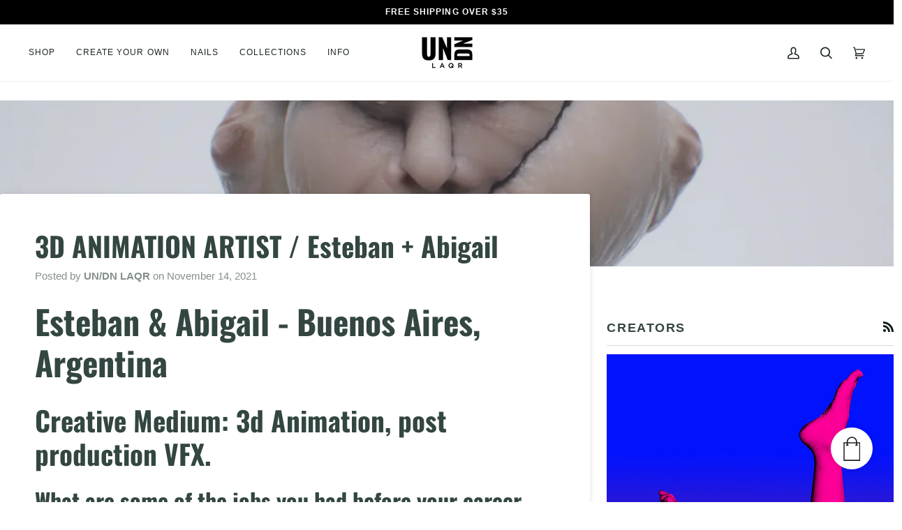

--- FILE ---
content_type: text/html; charset=utf-8
request_url: https://undnlaqr.com/blogs/news/un-dn-creator-esteban
body_size: 39084
content:
<!doctype html>




<html class="no-js" lang="en" ><head>

<!-- Google Tag Manager -->
<script>(function(w,d,s,l,i){w[l]=w[l]||[];w[l].push({'gtm.start':
new Date().getTime(),event:'gtm.js'});var f=d.getElementsByTagName(s)[0],
j=d.createElement(s),dl=l!='dataLayer'?'&l='+l:'';j.async=true;j.src=
'https://www.googletagmanager.com/gtm.js?id='+i+dl;f.parentNode.insertBefore(j,f);
})(window,document,'script','dataLayer','GTM-PP4G22L2');</script>
<!-- End Google Tag Manager -->

<link rel='preconnect dns-prefetch' href='https://api.config-security.com/' crossorigin />
<link rel='preconnect dns-prefetch' href='https://conf.config-security.com/' crossorigin />
<link rel='preconnect dns-prefetch' href='https://whale.camera/' crossorigin />
<script>
/* >> TriplePixel :: start*/
window.TriplePixelData={TripleName:"undn-laqr.myshopify.com",ver:"2.11",plat:"SHOPIFY",isHeadless:false},function(W,H,A,L,E,_,B,N){function O(U,T,P,H,R){void 0===R&&(R=!1),H=new XMLHttpRequest,P?(H.open("POST",U,!0),H.setRequestHeader("Content-Type","application/json")):H.open("GET",U,!0),H.send(JSON.stringify(P||{})),H.onreadystatechange=function(){4===H.readyState&&200===H.status?(R=H.responseText,U.includes(".txt")?eval(R):P||(N[B]=R)):(299<H.status||H.status<200)&&T&&!R&&(R=!0,O(U,T-1,P))}}if(N=window,!N[H+"sn"]){N[H+"sn"]=1,L=function(){return Date.now().toString(36)+"_"+Math.random().toString(36)};try{A.setItem(H,1+(0|A.getItem(H)||0)),(E=JSON.parse(A.getItem(H+"U")||"[]")).push({u:location.href,r:document.referrer,t:Date.now(),id:L()}),A.setItem(H+"U",JSON.stringify(E))}catch(e){}var i,m,p;A.getItem('"!nC`')||(_=A,A=N,A[H]||(E=A[H]=function(t,e,a){return void 0===a&&(a=[]),"State"==t?E.s:(W=L(),(E._q=E._q||[]).push([W,t,e].concat(a)),W)},E.s="Installed",E._q=[],E.ch=W,B="configSecurityConfModel",N[B]=1,O("https://conf.config-security.com/model",5),i=L(),m=A[atob("c2NyZWVu")],_.setItem("di_pmt_wt",i),p={id:i,action:"profile",avatar:_.getItem("auth-security_rand_salt_"),time:m[atob("d2lkdGg=")]+":"+m[atob("aGVpZ2h0")],host:A.TriplePixelData.TripleName,plat:A.TriplePixelData.plat,url:window.location.href,ref:document.referrer,ver:A.TriplePixelData.ver},O("https://api.config-security.com/event",5,p),O("https://whale.camera/live/dot.txt",5)))}}("","TriplePixel",localStorage);
/* << TriplePixel :: end*/
</script>
  <meta charset="utf-8">
  <meta http-equiv="X-UA-Compatible" content="IE=edge,chrome=1">
  <meta name="viewport" content="width=device-width,initial-scale=1,viewport-fit=cover">
  <meta name="theme-color" content="#567e73"><link rel="canonical" href="https://undnlaqr.com/blogs/news/un-dn-creator-esteban"><!-- ======================= Pipeline Theme V7.0.2 ========================= -->

  <!-- Preloading ================================================================== -->

  <link rel="preconnect" href="https://cdn.shopify.com" crossorigin>
  <link rel="dns-prefetch" href="https://cdn.shopify.com">
  <link rel="preconnect" href="https://fonts.shopify.com" crossorigin>
  <link rel="dns-prefetch" href="https://fonts.shopifycdn.com">
  <link rel="preconnect" href="https://monorail-edge.shopifysvc.com" crossorigin>

  <link rel="preload" href="" as="font" type="font/woff2" crossorigin>
  <link rel="preload" href="//undnlaqr.com/cdn/fonts/oswald/oswald_n7.b3ba3d6f1b341d51018e3cfba146932b55221727.woff2" as="font" type="font/woff2" crossorigin>
  <link rel="preload" href="" as="font" type="font/woff2" crossorigin>

  <link href="//undnlaqr.com/cdn/shop/t/160/assets/vendor.js?v=131139509784942254651708401621" as="script" rel="preload">
  <link href="//undnlaqr.com/cdn/shop/t/160/assets/theme.dev.js?v=8504366790888613251708401621" as="script" rel="preload">
  <link href="//undnlaqr.com/cdn/shop/t/160/assets/theme.css?v=7793840052720967501708401621" as="script" rel="preload">

  <!-- Title and description ================================================ --><link rel="shortcut icon" href="//undnlaqr.com/cdn/shop/files/Favicon_32x32.png?v=1696537489" type="image/png">
  <title>
    

    3D ANIMATION ARTIST / Esteban + Abigail
&ndash; UN/DN LAQR

  </title><meta name="description" content="Get to know UN/DN Creator Esteban &amp; his passion for nail polish. Explore his journey in the world of nail art. Dive into his inspiring story!">
  <!-- /snippets/social-meta-tags.liquid --><meta property="og:site_name" content="UN/DN LAQR">
<meta property="og:url" content="https://undnlaqr.com/blogs/news/un-dn-creator-esteban">
<meta property="og:title" content="3D ANIMATION ARTIST / Esteban + Abigail">
<meta property="og:type" content="article">
<meta property="og:description" content="Esteban and Abigail merge passion with 3D animation and VFX. From Abigail's past as a nanny to Esteban's early days in his mother's grocery shop, their journey to the digital realm is marked by continuous learning. They emphasize the importance of valuing every project and welcoming feedback. With a belief that art is never truly finished, deadlines help draw the line. Their seasoned advice? Find balance and always prioritize passion projects. Experience their world, where every frame tells a story."><meta property="og:image" content="http://undnlaqr.com/cdn/shop/articles/thumbnail__esteban.webp?v=1697061556">
      <meta property="og:image:secure_url" content="https://undnlaqr.com/cdn/shop/articles/thumbnail__esteban.webp?v=1697061556">
      <meta property="og:image:height" content="1280">
      <meta property="og:image:width" content="1265">


<meta name="twitter:site" content="@">
<meta name="twitter:card" content="summary_large_image">
<meta name="twitter:title" content="3D ANIMATION ARTIST / Esteban + Abigail">
<meta name="twitter:description" content="Esteban and Abigail merge passion with 3D animation and VFX. From Abigail's past as a nanny to Esteban's early days in his mother's grocery shop, their journey to the digital realm is marked by continuous learning. They emphasize the importance of valuing every project and welcoming feedback. With a belief that art is never truly finished, deadlines help draw the line. Their seasoned advice? Find balance and always prioritize passion projects. Experience their world, where every frame tells a story."><!-- CSS ================================================================== -->

  <link href="//undnlaqr.com/cdn/shop/t/160/assets/font-settings.css?v=3558850938842912161763487682" rel="stylesheet" type="text/css" media="all" />

  <!-- /snippets/css-variables.liquid -->


<style data-shopify>

:root {
/* ================ Layout Variables ================ */






--LAYOUT-WIDTH: 1600px;
--LAYOUT-GUTTER: 24px;
--LAYOUT-GUTTER-OFFSET: -24px;
--NAV-GUTTER: 15px;
--LAYOUT-OUTER: 41px;

/* ================ Product video ================ */

--COLOR-VIDEO-BG: #f2f2f2;


/* ================ Color Variables ================ */

/* === Backgrounds ===*/
--COLOR-BG: #ffffff;
--COLOR-BG-ACCENT: #f7f7f7;

/* === Text colors ===*/
--COLOR-TEXT-DARK: #111c19;
--COLOR-TEXT: #334641;
--COLOR-TEXT-LIGHT: #707e7a;

/* === Bright color ===*/
--COLOR-PRIMARY: #d2815f;
--COLOR-PRIMARY-HOVER: #c35121;
--COLOR-PRIMARY-FADE: rgba(210, 129, 95, 0.05);
--COLOR-PRIMARY-FADE-HOVER: rgba(210, 129, 95, 0.1);--COLOR-PRIMARY-OPPOSITE: #ffffff;

/* === Secondary/link Color ===*/
--COLOR-SECONDARY: #567e73;
--COLOR-SECONDARY-HOVER: #2d5b4e;
--COLOR-SECONDARY-FADE: rgba(86, 126, 115, 0.05);
--COLOR-SECONDARY-FADE-HOVER: rgba(86, 126, 115, 0.1);--COLOR-SECONDARY-OPPOSITE: #ffffff;

/* === Shades of grey ===*/
--COLOR-A5:  rgba(51, 70, 65, 0.05);
--COLOR-A10: rgba(51, 70, 65, 0.1);
--COLOR-A20: rgba(51, 70, 65, 0.2);
--COLOR-A35: rgba(51, 70, 65, 0.35);
--COLOR-A50: rgba(51, 70, 65, 0.5);
--COLOR-A80: rgba(51, 70, 65, 0.8);
--COLOR-A90: rgba(51, 70, 65, 0.9);
--COLOR-A95: rgba(51, 70, 65, 0.95);


/* ================ Inverted Color Variables ================ */

--INVERSE-BG: #2e413d;
--INVERSE-BG-ACCENT: #142b26;

/* === Text colors ===*/
--INVERSE-TEXT-DARK: #ffffff;
--INVERSE-TEXT: #ffffff;
--INVERSE-TEXT-LIGHT: #c0c6c5;

/* === Bright color ===*/
--INVERSE-PRIMARY: #ffe5da;
--INVERSE-PRIMARY-HOVER: #ffaf8e;
--INVERSE-PRIMARY-FADE: rgba(255, 229, 218, 0.05);
--INVERSE-PRIMARY-FADE-HOVER: rgba(255, 229, 218, 0.1);--INVERSE-PRIMARY-OPPOSITE: #000000;


/* === Second Color ===*/
--INVERSE-SECONDARY: #dff3fd;
--INVERSE-SECONDARY-HOVER: #91dbff;
--INVERSE-SECONDARY-FADE: rgba(223, 243, 253, 0.05);
--INVERSE-SECONDARY-FADE-HOVER: rgba(223, 243, 253, 0.1);--INVERSE-SECONDARY-OPPOSITE: #000000;


/* === Shades of grey ===*/
--INVERSE-A5:  rgba(255, 255, 255, 0.05);
--INVERSE-A10: rgba(255, 255, 255, 0.1);
--INVERSE-A20: rgba(255, 255, 255, 0.2);
--INVERSE-A35: rgba(255, 255, 255, 0.3);
--INVERSE-A80: rgba(255, 255, 255, 0.8);
--INVERSE-A90: rgba(255, 255, 255, 0.9);
--INVERSE-A95: rgba(255, 255, 255, 0.95);


/* ================ Bright Color Variables ================ */

--BRIGHT-BG: #e7caac;
--BRIGHT-BG-ACCENT: #2c48a4;

/* === Text colors ===*/
--BRIGHT-TEXT-DARK: #ffffff;
--BRIGHT-TEXT: #ffffff;
--BRIGHT-TEXT-LIGHT: #f8efe6;

/* === Bright color ===*/
--BRIGHT-PRIMARY: #ff4b00;
--BRIGHT-PRIMARY-HOVER: #b33500;
--BRIGHT-PRIMARY-FADE: rgba(255, 75, 0, 0.05);
--BRIGHT-PRIMARY-FADE-HOVER: rgba(255, 75, 0, 0.1);--BRIGHT-PRIMARY-OPPOSITE: #000000;


/* === Second Color ===*/
--BRIGHT-SECONDARY: #3f9f85;
--BRIGHT-SECONDARY-HOVER: #1e735c;
--BRIGHT-SECONDARY-FADE: rgba(63, 159, 133, 0.05);
--BRIGHT-SECONDARY-FADE-HOVER: rgba(63, 159, 133, 0.1);--BRIGHT-SECONDARY-OPPOSITE: #000000;


/* === Shades of grey ===*/
--BRIGHT-A5:  rgba(255, 255, 255, 0.05);
--BRIGHT-A10: rgba(255, 255, 255, 0.1);
--BRIGHT-A20: rgba(255, 255, 255, 0.2);
--BRIGHT-A35: rgba(255, 255, 255, 0.3);
--BRIGHT-A80: rgba(255, 255, 255, 0.8);
--BRIGHT-A90: rgba(255, 255, 255, 0.9);
--BRIGHT-A95: rgba(255, 255, 255, 0.95);


/* === Account Bar ===*/
--COLOR-ANNOUNCEMENT-BG: #000000;
--COLOR-ANNOUNCEMENT-TEXT: #fffcf9;

/* === Nav and dropdown link background ===*/
--COLOR-NAV: #ffffff;
--COLOR-NAV-TEXT: #1d2523;
--COLOR-NAV-TEXT-DARK: #000000;
--COLOR-NAV-TEXT-LIGHT: #616665;
--COLOR-NAV-BORDER: #f8f0e7;
--COLOR-NAV-A10: rgba(29, 37, 35, 0.1);
--COLOR-NAV-A50: rgba(29, 37, 35, 0.5);
--COLOR-HIGHLIGHT-LINK: #d2815f;

/* === Site Footer ===*/
/* Firelight */--COLOR-FOOTER-BG: transparent;
--FOOTER-BG-IMG: url('//undnlaqr.com/cdn/shop/files/Footer_UNDN2_1920x.png?v=1637334112');--FOOTER-BG-IMG-MOBILE: url('//undnlaqr.com/cdn/shop/files/Footer_UNDN_MOBILE_767x.png?v=1637334230');/* end Firelight */
--COLOR-FOOTER-TEXT: #1d2523;
--COLOR-FOOTER-A5: rgba(29, 37, 35, 0.05);
--COLOR-FOOTER-A15: rgba(29, 37, 35, 0.15);
--COLOR-FOOTER-A90: rgba(29, 37, 35, 0.9);

/* === Sub-Footer ===*/
--COLOR-SUB-FOOTER-BG: #000000;
--COLOR-SUB-FOOTER-TEXT: #fcfaf7;
--COLOR-SUB-FOOTER-A5: rgba(252, 250, 247, 0.05);
--COLOR-SUB-FOOTER-A15: rgba(252, 250, 247, 0.15);
--COLOR-SUB-FOOTER-A90: rgba(252, 250, 247, 0.9);

/* === Products ===*/
--PRODUCT-GRID-ASPECT-RATIO: 90.0%;

/* === Product badges ===*/
--COLOR-BADGE: #ffffff;
--COLOR-BADGE-TEXT: #424242;
--COLOR-BADGE-TEXT-DARK: #1f1919;
--COLOR-BADGE-TEXT-HOVER: #686868;
--COLOR-BADGE-HAIRLINE: #f6f6f6;

/* === Product item slider ===*/--COLOR-PRODUCT-SLIDER: #ffffff;--COLOR-PRODUCT-SLIDER-OPPOSITE: rgba(13, 13, 13, 0.06);/* === disabled form colors ===*/
--COLOR-DISABLED-BG: #ebedec;
--COLOR-DISABLED-TEXT: #b8bebd;

--INVERSE-DISABLED-BG: #435450;
--INVERSE-DISABLED-TEXT: #778481;

/* === Button Radius === */
--BUTTON-RADIUS: 2px;


/* ================ Typography ================ */

--FONT-STACK-BODY: Helvetica, Arial, sans-serif;
--FONT-STYLE-BODY: normal;
--FONT-WEIGHT-BODY: 400;
--FONT-WEIGHT-BODY-BOLD: 700;
--FONT-ADJUST-BODY: 1.0;

  --FONT-BODY-TRANSFORM: none;
  --FONT-BODY-LETTER-SPACING: normal;


--FONT-STACK-HEADING: Oswald, sans-serif;
--FONT-STYLE-HEADING: normal;
--FONT-WEIGHT-HEADING: 700;
--FONT-WEIGHT-HEADING-BOLD: 700;
--FONT-ADJUST-HEADING: 1.0;

  --FONT-HEADING-TRANSFORM: none;
  --FONT-HEADING-LETTER-SPACING: normal;


--FONT-STACK-ACCENT: Helvetica, sans-serif;
--FONT-STYLE-ACCENT: normal;
--FONT-WEIGHT-ACCENT: 400;
--FONT-WEIGHT-ACCENT-BOLD: 700;
--FONT-ADJUST-ACCENT: 1.0;

  --FONT-ACCENT-TRANSFORM: uppercase;
  --FONT-ACCENT-LETTER-SPACING: 0.09em;

--TYPE-STACK-NAV: Helvetica, Arial, sans-serif;
--TYPE-STYLE-NAV: normal;
--TYPE-ADJUST-NAV: 1.0;
--TYPE-WEIGHT-NAV: 400;

  --FONT-NAV-TRANSFORM: uppercase;
  --FONT-NAV-LETTER-SPACING: 0.09em;

--TYPE-STACK-BUTTON: Helvetica, Arial, sans-serif;
--TYPE-STYLE-BUTTON: normal;
--TYPE-ADJUST-BUTTON: 1.0;
--TYPE-WEIGHT-BUTTON: 700;

  --FONT-BUTTON-TRANSFORM: uppercase;
  --FONT-BUTTON-LETTER-SPACING: 0.09em;

--TYPE-STACK-KICKER: Helvetica, Arial, sans-serif;
--TYPE-STYLE-KICKER: normal;
--TYPE-ADJUST-KICKER: 1.0;
--TYPE-WEIGHT-KICKER: 700;

  --FONT-KICKER-TRANSFORM: uppercase;
  --FONT-KICKER-LETTER-SPACING: 0.09em;


--ICO-SELECT: url('//undnlaqr.com/cdn/shop/t/160/assets/ico-select.svg?v=1322231652921098661708401621');

/* ================ Photo correction ================ */
--PHOTO-CORRECTION: 100%;



}

:root {
  --font-1: 10.00px;
  --font-2: 11.33px;
  --font-3: 12.00px;
  --font-4: 13.14px;
  --font-5: 15.51px;
  --font-6: 17.49px;
  --font-7: 20.29px;
  --font-8: 23.54px;
  --font-9: 27.30px;
  --font-10: 31.67px;
  --font-11: 36.74px;
  --font-12: 42.62px;
  --font-13: 49.44px;
  --font-14: 57.35px;
  --font-15: 66.52px;
}
@media only screen and (min-width: 480px) and (max-width: 1099px) {
  :root {
    --font-1: 10.00px;
    --font-2: 11.50px;
    --font-3: 12.33px;
    --font-4: 13.70px;
    --font-5: 16.00px;
    --font-6: 17.95px;
    --font-7: 21.09px;
    --font-8: 24.78px;
    --font-9: 29.12px;
    --font-10: 34.21px;
    --font-11: 40.20px;
    --font-12: 47.23px;
    --font-13: 55.50px;
    --font-14: 65.21px;
    --font-15: 76.62px;
  }
}
@media only screen and (min-width: 1100px) {
  :root {
    --font-1: 10.00px;
    --font-2: 11.50px;
    --font-3: 12.75px;
    --font-4: 14.53px;
    --font-5: 17.69px;
    --font-6: 21.58px;
    --font-7: 26.33px;
    --font-8: 32.12px;
    --font-9: 39.19px;
    --font-10: 47.81px;
    --font-11: 58.33px;
    --font-12: 71.16px;
    --font-13: 86.82px;
    --font-14: 105.92px;
    --font-15: 129.22px;
  }
}

</style>


  <link href="//undnlaqr.com/cdn/shop/t/160/assets/theme.css?v=7793840052720967501708401621" rel="stylesheet" type="text/css" media="all" />

  <script>
    document.documentElement.className = document.documentElement.className.replace('no-js', 'js');

    
      document.documentElement.classList.add('aos-initialized');let root = '/';
    if (root[root.length - 1] !== '/') {
      root = `${root}/`;
    }
    var theme = {
      routes: {
        root_url: root,
        cart: '/cart',
        cart_add_url: '/cart/add',
        product_recommendations_url: '/recommendations/products',
        account_addresses_url: '/account/addresses',
        predictive_search_url: '/search/suggest'
      },
      state: {
        cartOpen: null,
      },
      sizes: {
        small: 480,
        medium: 768,
        large: 1100,
        widescreen: 1400
      },
      assets: {
        photoswipe: '//undnlaqr.com/cdn/shop/t/160/assets/photoswipe.js?v=162613001030112971491708401621',
        smoothscroll: '//undnlaqr.com/cdn/shop/t/160/assets/smoothscroll.js?v=37906625415260927261708401621',
        swatches: '//undnlaqr.com/cdn/shop/t/160/assets/swatches.json?v=134688633146329784151708401621',
        noImage: '//undnlaqr.com/cdn/shopifycloud/storefront/assets/no-image-2048-a2addb12.gif',
        base: '//undnlaqr.com/cdn/shop/t/160/assets/'
      },
      strings: {
        swatchesKey: "Color, Colour",
        addToCart: "Add to Cart",
        estimateShipping: "Estimate shipping",
        noShippingAvailable: "We do not ship to this destination.",
        free: "Free",
        from: "From",
        preOrder: "Pre-order",
        soldOut: "Sold Out",
        sale: "Sale",
        subscription: "Subscription",
        unavailable: "Unavailable",
        unitPrice: "Unit price",
        unitPriceSeparator: "per",
        stockout: "All available stock is in cart",
        products: "Products",
        pages: "Pages",
        collections: "Collections",
        resultsFor: "Results for",
        noResultsFor: "No results for",
        articles: "Articles",
        successMessage: "Link copied to clipboard",
      },
      settings: {
        badge_sale_type: "dollar",
        animate_hover: false,
        animate_scroll: true,
        show_locale_desktop: null,
        show_locale_mobile: null,
        show_currency_desktop: null,
        show_currency_mobile: null,
        currency_select_type: "country",
        currency_code_enable: false,
        cycle_images_hover_delay: 1.5
      },
      info: {
        name: 'pipeline'
      },
      version: '7.0.2',
      moneyFormat: "${{amount}}",
      shopCurrency: "USD",
      currencyCode: "USD"
    }
    let windowInnerHeight = window.innerHeight;
    document.documentElement.style.setProperty('--full-screen', `${windowInnerHeight}px`);
    document.documentElement.style.setProperty('--three-quarters', `${windowInnerHeight * 0.75}px`);
    document.documentElement.style.setProperty('--two-thirds', `${windowInnerHeight * 0.66}px`);
    document.documentElement.style.setProperty('--one-half', `${windowInnerHeight * 0.5}px`);
    document.documentElement.style.setProperty('--one-third', `${windowInnerHeight * 0.33}px`);
    document.documentElement.style.setProperty('--one-fifth', `${windowInnerHeight * 0.2}px`);

    window.isRTL = document.documentElement.getAttribute('dir') === 'rtl';
  </script><!-- Theme Javascript ============================================================== -->
  <script src="//undnlaqr.com/cdn/shop/t/160/assets/vendor.js?v=131139509784942254651708401621" defer="defer"></script>
  <script src="//undnlaqr.com/cdn/shop/t/160/assets/theme.dev.js?v=8504366790888613251708401621" defer="defer"></script>

  <script>
    (function () {
      function onPageShowEvents() {
        if ('requestIdleCallback' in window) {
          requestIdleCallback(initCartEvent, { timeout: 500 })
        } else {
          initCartEvent()
        }
        function initCartEvent(){
          window.fetch(window.theme.routes.cart + '.js')
          .then((response) => {
            if(!response.ok){
              throw {status: response.statusText};
            }
            return response.json();
          })
          .then((response) => {
            document.dispatchEvent(new CustomEvent('theme:cart:change', {
              detail: {
                cart: response,
              },
              bubbles: true,
            }));
            return response;
          })
          .catch((e) => {
            console.error(e);
          });
        }
      };
      window.onpageshow = onPageShowEvents;
    })();
  </script>

  <script type="text/javascript">
    if (window.MSInputMethodContext && document.documentMode) {
      var scripts = document.getElementsByTagName('script')[0];
      var polyfill = document.createElement("script");
      polyfill.defer = true;
      polyfill.src = "//undnlaqr.com/cdn/shop/t/160/assets/ie11.js?v=144489047535103983231708401621";

      scripts.parentNode.insertBefore(polyfill, scripts);
    }
  </script>

  <!-- Shopify app scripts =========================================================== -->
  <script>window.performance && window.performance.mark && window.performance.mark('shopify.content_for_header.start');</script><meta name="google-site-verification" content="oThusYeCsvU0urwxufLRQOgUZlpWZnnBnHyI8NG0xtE">
<meta id="shopify-digital-wallet" name="shopify-digital-wallet" content="/60133015738/digital_wallets/dialog">
<meta name="shopify-checkout-api-token" content="87e639e7d90661b24a2ff31c2b8cf61e">
<link rel="alternate" type="application/atom+xml" title="Feed" href="/blogs/news.atom" />
<script async="async" src="/checkouts/internal/preloads.js?locale=en-US"></script>
<link rel="preconnect" href="https://shop.app" crossorigin="anonymous">
<script async="async" src="https://shop.app/checkouts/internal/preloads.js?locale=en-US&shop_id=60133015738" crossorigin="anonymous"></script>
<script id="apple-pay-shop-capabilities" type="application/json">{"shopId":60133015738,"countryCode":"US","currencyCode":"USD","merchantCapabilities":["supports3DS"],"merchantId":"gid:\/\/shopify\/Shop\/60133015738","merchantName":"UN\/DN LAQR","requiredBillingContactFields":["postalAddress","email","phone"],"requiredShippingContactFields":["postalAddress","email","phone"],"shippingType":"shipping","supportedNetworks":["visa","masterCard","amex","discover","elo","jcb"],"total":{"type":"pending","label":"UN\/DN LAQR","amount":"1.00"},"shopifyPaymentsEnabled":true,"supportsSubscriptions":true}</script>
<script id="shopify-features" type="application/json">{"accessToken":"87e639e7d90661b24a2ff31c2b8cf61e","betas":["rich-media-storefront-analytics"],"domain":"undnlaqr.com","predictiveSearch":true,"shopId":60133015738,"locale":"en"}</script>
<script>var Shopify = Shopify || {};
Shopify.shop = "undn-laqr.myshopify.com";
Shopify.locale = "en";
Shopify.currency = {"active":"USD","rate":"1.0"};
Shopify.country = "US";
Shopify.theme = {"name":"Update with swatches","id":135823556794,"schema_name":"Unlisted (Pipeline base)","schema_version":"7.0.2","theme_store_id":null,"role":"main"};
Shopify.theme.handle = "null";
Shopify.theme.style = {"id":null,"handle":null};
Shopify.cdnHost = "undnlaqr.com/cdn";
Shopify.routes = Shopify.routes || {};
Shopify.routes.root = "/";</script>
<script type="module">!function(o){(o.Shopify=o.Shopify||{}).modules=!0}(window);</script>
<script>!function(o){function n(){var o=[];function n(){o.push(Array.prototype.slice.apply(arguments))}return n.q=o,n}var t=o.Shopify=o.Shopify||{};t.loadFeatures=n(),t.autoloadFeatures=n()}(window);</script>
<script>
  window.ShopifyPay = window.ShopifyPay || {};
  window.ShopifyPay.apiHost = "shop.app\/pay";
  window.ShopifyPay.redirectState = null;
</script>
<script id="shop-js-analytics" type="application/json">{"pageType":"article"}</script>
<script defer="defer" async type="module" src="//undnlaqr.com/cdn/shopifycloud/shop-js/modules/v2/client.init-shop-cart-sync_BN7fPSNr.en.esm.js"></script>
<script defer="defer" async type="module" src="//undnlaqr.com/cdn/shopifycloud/shop-js/modules/v2/chunk.common_Cbph3Kss.esm.js"></script>
<script defer="defer" async type="module" src="//undnlaqr.com/cdn/shopifycloud/shop-js/modules/v2/chunk.modal_DKumMAJ1.esm.js"></script>
<script type="module">
  await import("//undnlaqr.com/cdn/shopifycloud/shop-js/modules/v2/client.init-shop-cart-sync_BN7fPSNr.en.esm.js");
await import("//undnlaqr.com/cdn/shopifycloud/shop-js/modules/v2/chunk.common_Cbph3Kss.esm.js");
await import("//undnlaqr.com/cdn/shopifycloud/shop-js/modules/v2/chunk.modal_DKumMAJ1.esm.js");

  window.Shopify.SignInWithShop?.initShopCartSync?.({"fedCMEnabled":true,"windoidEnabled":true});

</script>
<script>
  window.Shopify = window.Shopify || {};
  if (!window.Shopify.featureAssets) window.Shopify.featureAssets = {};
  window.Shopify.featureAssets['shop-js'] = {"shop-cart-sync":["modules/v2/client.shop-cart-sync_CJVUk8Jm.en.esm.js","modules/v2/chunk.common_Cbph3Kss.esm.js","modules/v2/chunk.modal_DKumMAJ1.esm.js"],"init-fed-cm":["modules/v2/client.init-fed-cm_7Fvt41F4.en.esm.js","modules/v2/chunk.common_Cbph3Kss.esm.js","modules/v2/chunk.modal_DKumMAJ1.esm.js"],"init-shop-email-lookup-coordinator":["modules/v2/client.init-shop-email-lookup-coordinator_Cc088_bR.en.esm.js","modules/v2/chunk.common_Cbph3Kss.esm.js","modules/v2/chunk.modal_DKumMAJ1.esm.js"],"init-windoid":["modules/v2/client.init-windoid_hPopwJRj.en.esm.js","modules/v2/chunk.common_Cbph3Kss.esm.js","modules/v2/chunk.modal_DKumMAJ1.esm.js"],"shop-button":["modules/v2/client.shop-button_B0jaPSNF.en.esm.js","modules/v2/chunk.common_Cbph3Kss.esm.js","modules/v2/chunk.modal_DKumMAJ1.esm.js"],"shop-cash-offers":["modules/v2/client.shop-cash-offers_DPIskqss.en.esm.js","modules/v2/chunk.common_Cbph3Kss.esm.js","modules/v2/chunk.modal_DKumMAJ1.esm.js"],"shop-toast-manager":["modules/v2/client.shop-toast-manager_CK7RT69O.en.esm.js","modules/v2/chunk.common_Cbph3Kss.esm.js","modules/v2/chunk.modal_DKumMAJ1.esm.js"],"init-shop-cart-sync":["modules/v2/client.init-shop-cart-sync_BN7fPSNr.en.esm.js","modules/v2/chunk.common_Cbph3Kss.esm.js","modules/v2/chunk.modal_DKumMAJ1.esm.js"],"init-customer-accounts-sign-up":["modules/v2/client.init-customer-accounts-sign-up_CfPf4CXf.en.esm.js","modules/v2/client.shop-login-button_DeIztwXF.en.esm.js","modules/v2/chunk.common_Cbph3Kss.esm.js","modules/v2/chunk.modal_DKumMAJ1.esm.js"],"pay-button":["modules/v2/client.pay-button_CgIwFSYN.en.esm.js","modules/v2/chunk.common_Cbph3Kss.esm.js","modules/v2/chunk.modal_DKumMAJ1.esm.js"],"init-customer-accounts":["modules/v2/client.init-customer-accounts_DQ3x16JI.en.esm.js","modules/v2/client.shop-login-button_DeIztwXF.en.esm.js","modules/v2/chunk.common_Cbph3Kss.esm.js","modules/v2/chunk.modal_DKumMAJ1.esm.js"],"avatar":["modules/v2/client.avatar_BTnouDA3.en.esm.js"],"init-shop-for-new-customer-accounts":["modules/v2/client.init-shop-for-new-customer-accounts_CsZy_esa.en.esm.js","modules/v2/client.shop-login-button_DeIztwXF.en.esm.js","modules/v2/chunk.common_Cbph3Kss.esm.js","modules/v2/chunk.modal_DKumMAJ1.esm.js"],"shop-follow-button":["modules/v2/client.shop-follow-button_BRMJjgGd.en.esm.js","modules/v2/chunk.common_Cbph3Kss.esm.js","modules/v2/chunk.modal_DKumMAJ1.esm.js"],"checkout-modal":["modules/v2/client.checkout-modal_B9Drz_yf.en.esm.js","modules/v2/chunk.common_Cbph3Kss.esm.js","modules/v2/chunk.modal_DKumMAJ1.esm.js"],"shop-login-button":["modules/v2/client.shop-login-button_DeIztwXF.en.esm.js","modules/v2/chunk.common_Cbph3Kss.esm.js","modules/v2/chunk.modal_DKumMAJ1.esm.js"],"lead-capture":["modules/v2/client.lead-capture_DXYzFM3R.en.esm.js","modules/v2/chunk.common_Cbph3Kss.esm.js","modules/v2/chunk.modal_DKumMAJ1.esm.js"],"shop-login":["modules/v2/client.shop-login_CA5pJqmO.en.esm.js","modules/v2/chunk.common_Cbph3Kss.esm.js","modules/v2/chunk.modal_DKumMAJ1.esm.js"],"payment-terms":["modules/v2/client.payment-terms_BxzfvcZJ.en.esm.js","modules/v2/chunk.common_Cbph3Kss.esm.js","modules/v2/chunk.modal_DKumMAJ1.esm.js"]};
</script>
<script>(function() {
  var isLoaded = false;
  function asyncLoad() {
    if (isLoaded) return;
    isLoaded = true;
    var urls = ["https:\/\/d3hw6dc1ow8pp2.cloudfront.net\/reviewsWidget.min.js?shop=undn-laqr.myshopify.com","https:\/\/static.shareasale.com\/json\/shopify\/deduplication.js?shop=undn-laqr.myshopify.com","https:\/\/static.shareasale.com\/json\/shopify\/shareasale-tracking.js?sasmid=122353\u0026ssmtid=19038\u0026shop=undn-laqr.myshopify.com","https:\/\/shy.elfsight.com\/p\/platform.js?shop=undn-laqr.myshopify.com","https:\/\/gifts.good-apps.co\/storage\/js\/good_free_gift-undn-laqr.myshopify.com.js?ver=57\u0026shop=undn-laqr.myshopify.com"];
    for (var i = 0; i < urls.length; i++) {
      var s = document.createElement('script');
      s.type = 'text/javascript';
      s.async = true;
      s.src = urls[i];
      var x = document.getElementsByTagName('script')[0];
      x.parentNode.insertBefore(s, x);
    }
  };
  if(window.attachEvent) {
    window.attachEvent('onload', asyncLoad);
  } else {
    window.addEventListener('load', asyncLoad, false);
  }
})();</script>
<script id="__st">var __st={"a":60133015738,"offset":-18000,"reqid":"087a0a7f-f874-4ca4-8890-e5c51963da8a-1770036677","pageurl":"undnlaqr.com\/blogs\/news\/un-dn-creator-esteban","s":"articles-557236093114","u":"7990b991ff6c","p":"article","rtyp":"article","rid":557236093114};</script>
<script>window.ShopifyPaypalV4VisibilityTracking = true;</script>
<script id="form-persister">!function(){'use strict';const t='contact',e='new_comment',n=[[t,t],['blogs',e],['comments',e],[t,'customer']],o='password',r='form_key',c=['recaptcha-v3-token','g-recaptcha-response','h-captcha-response',o],s=()=>{try{return window.sessionStorage}catch{return}},i='__shopify_v',u=t=>t.elements[r],a=function(){const t=[...n].map((([t,e])=>`form[action*='/${t}']:not([data-nocaptcha='true']) input[name='form_type'][value='${e}']`)).join(',');var e;return e=t,()=>e?[...document.querySelectorAll(e)].map((t=>t.form)):[]}();function m(t){const e=u(t);a().includes(t)&&(!e||!e.value)&&function(t){try{if(!s())return;!function(t){const e=s();if(!e)return;const n=u(t);if(!n)return;const o=n.value;o&&e.removeItem(o)}(t);const e=Array.from(Array(32),(()=>Math.random().toString(36)[2])).join('');!function(t,e){u(t)||t.append(Object.assign(document.createElement('input'),{type:'hidden',name:r})),t.elements[r].value=e}(t,e),function(t,e){const n=s();if(!n)return;const r=[...t.querySelectorAll(`input[type='${o}']`)].map((({name:t})=>t)),u=[...c,...r],a={};for(const[o,c]of new FormData(t).entries())u.includes(o)||(a[o]=c);n.setItem(e,JSON.stringify({[i]:1,action:t.action,data:a}))}(t,e)}catch(e){console.error('failed to persist form',e)}}(t)}const f=t=>{if('true'===t.dataset.persistBound)return;const e=function(t,e){const n=function(t){return'function'==typeof t.submit?t.submit:HTMLFormElement.prototype.submit}(t).bind(t);return function(){let t;return()=>{t||(t=!0,(()=>{try{e(),n()}catch(t){(t=>{console.error('form submit failed',t)})(t)}})(),setTimeout((()=>t=!1),250))}}()}(t,(()=>{m(t)}));!function(t,e){if('function'==typeof t.submit&&'function'==typeof e)try{t.submit=e}catch{}}(t,e),t.addEventListener('submit',(t=>{t.preventDefault(),e()})),t.dataset.persistBound='true'};!function(){function t(t){const e=(t=>{const e=t.target;return e instanceof HTMLFormElement?e:e&&e.form})(t);e&&m(e)}document.addEventListener('submit',t),document.addEventListener('DOMContentLoaded',(()=>{const e=a();for(const t of e)f(t);var n;n=document.body,new window.MutationObserver((t=>{for(const e of t)if('childList'===e.type&&e.addedNodes.length)for(const t of e.addedNodes)1===t.nodeType&&'FORM'===t.tagName&&a().includes(t)&&f(t)})).observe(n,{childList:!0,subtree:!0,attributes:!1}),document.removeEventListener('submit',t)}))}()}();</script>
<script integrity="sha256-4kQ18oKyAcykRKYeNunJcIwy7WH5gtpwJnB7kiuLZ1E=" data-source-attribution="shopify.loadfeatures" defer="defer" src="//undnlaqr.com/cdn/shopifycloud/storefront/assets/storefront/load_feature-a0a9edcb.js" crossorigin="anonymous"></script>
<script crossorigin="anonymous" defer="defer" src="//undnlaqr.com/cdn/shopifycloud/storefront/assets/shopify_pay/storefront-65b4c6d7.js?v=20250812"></script>
<script data-source-attribution="shopify.dynamic_checkout.dynamic.init">var Shopify=Shopify||{};Shopify.PaymentButton=Shopify.PaymentButton||{isStorefrontPortableWallets:!0,init:function(){window.Shopify.PaymentButton.init=function(){};var t=document.createElement("script");t.src="https://undnlaqr.com/cdn/shopifycloud/portable-wallets/latest/portable-wallets.en.js",t.type="module",document.head.appendChild(t)}};
</script>
<script data-source-attribution="shopify.dynamic_checkout.buyer_consent">
  function portableWalletsHideBuyerConsent(e){var t=document.getElementById("shopify-buyer-consent"),n=document.getElementById("shopify-subscription-policy-button");t&&n&&(t.classList.add("hidden"),t.setAttribute("aria-hidden","true"),n.removeEventListener("click",e))}function portableWalletsShowBuyerConsent(e){var t=document.getElementById("shopify-buyer-consent"),n=document.getElementById("shopify-subscription-policy-button");t&&n&&(t.classList.remove("hidden"),t.removeAttribute("aria-hidden"),n.addEventListener("click",e))}window.Shopify?.PaymentButton&&(window.Shopify.PaymentButton.hideBuyerConsent=portableWalletsHideBuyerConsent,window.Shopify.PaymentButton.showBuyerConsent=portableWalletsShowBuyerConsent);
</script>
<script data-source-attribution="shopify.dynamic_checkout.cart.bootstrap">document.addEventListener("DOMContentLoaded",(function(){function t(){return document.querySelector("shopify-accelerated-checkout-cart, shopify-accelerated-checkout")}if(t())Shopify.PaymentButton.init();else{new MutationObserver((function(e,n){t()&&(Shopify.PaymentButton.init(),n.disconnect())})).observe(document.body,{childList:!0,subtree:!0})}}));
</script>
<script id='scb4127' type='text/javascript' async='' src='https://undnlaqr.com/cdn/shopifycloud/privacy-banner/storefront-banner.js'></script><link id="shopify-accelerated-checkout-styles" rel="stylesheet" media="screen" href="https://undnlaqr.com/cdn/shopifycloud/portable-wallets/latest/accelerated-checkout-backwards-compat.css" crossorigin="anonymous">
<style id="shopify-accelerated-checkout-cart">
        #shopify-buyer-consent {
  margin-top: 1em;
  display: inline-block;
  width: 100%;
}

#shopify-buyer-consent.hidden {
  display: none;
}

#shopify-subscription-policy-button {
  background: none;
  border: none;
  padding: 0;
  text-decoration: underline;
  font-size: inherit;
  cursor: pointer;
}

#shopify-subscription-policy-button::before {
  box-shadow: none;
}

      </style>

<script>window.performance && window.performance.mark && window.performance.mark('shopify.content_for_header.end');</script>
  

<!-- BEGIN app block: shopify://apps/klaviyo-email-marketing-sms/blocks/klaviyo-onsite-embed/2632fe16-c075-4321-a88b-50b567f42507 -->












  <script async src="https://static.klaviyo.com/onsite/js/XBJQDu/klaviyo.js?company_id=XBJQDu"></script>
  <script>!function(){if(!window.klaviyo){window._klOnsite=window._klOnsite||[];try{window.klaviyo=new Proxy({},{get:function(n,i){return"push"===i?function(){var n;(n=window._klOnsite).push.apply(n,arguments)}:function(){for(var n=arguments.length,o=new Array(n),w=0;w<n;w++)o[w]=arguments[w];var t="function"==typeof o[o.length-1]?o.pop():void 0,e=new Promise((function(n){window._klOnsite.push([i].concat(o,[function(i){t&&t(i),n(i)}]))}));return e}}})}catch(n){window.klaviyo=window.klaviyo||[],window.klaviyo.push=function(){var n;(n=window._klOnsite).push.apply(n,arguments)}}}}();</script>

  




  <script>
    window.klaviyoReviewsProductDesignMode = false
  </script>







<!-- END app block --><!-- BEGIN app block: shopify://apps/okendo/blocks/theme-settings/bb689e69-ea70-4661-8fb7-ad24a2e23c29 --><!-- BEGIN app snippet: header-metafields -->









    <link href="https://d3hw6dc1ow8pp2.cloudfront.net/styles/main.min.css" rel="stylesheet" type="text/css">
<style type="text/css">
.okeReviews .okeReviews-reviewsWidget-header-controls-writeReview {
        display: inline-block;
    }
    .okeReviews .okeReviews-reviewsWidget.is-okeReviews-empty {
        display: block;
    }
</style>
<script type="application/json" id="oke-reviews-settings">
{"analyticsSettings":{"provider":"none"},"disableInitialReviewsFetchOnProducts":false,"filtersEnabled":false,"initialReviewDisplayCount":6,"locale":"en","localeAndVariant":{"code":"en"},"omitMicrodata":true,"reviewSortOrder":"date","subscriberId":"605f6f28-d874-4dd4-8510-673977966233","widgetTemplateId":"carousel","starRatingColor":"#FFCF2A","recorderPlus":true,"recorderQandaPlus":true}
</script>

    <link rel="stylesheet" type="text/css" href="https://dov7r31oq5dkj.cloudfront.net/605f6f28-d874-4dd4-8510-673977966233/widget-style-customisations.css?v=b8652277-9ac2-4d1a-b4ed-47b6e906a81d">













<!-- END app snippet -->

<!-- BEGIN app snippet: widget-plus-initialisation-script -->




<!-- END app snippet -->


<!-- END app block --><script src="https://cdn.shopify.com/extensions/019ab9b3-9812-78b3-bf44-a8c10bea4e69/giftnote-app-135/assets/giftnote.js" type="text/javascript" defer="defer"></script>
<link href="https://monorail-edge.shopifysvc.com" rel="dns-prefetch">
<script>(function(){if ("sendBeacon" in navigator && "performance" in window) {try {var session_token_from_headers = performance.getEntriesByType('navigation')[0].serverTiming.find(x => x.name == '_s').description;} catch {var session_token_from_headers = undefined;}var session_cookie_matches = document.cookie.match(/_shopify_s=([^;]*)/);var session_token_from_cookie = session_cookie_matches && session_cookie_matches.length === 2 ? session_cookie_matches[1] : "";var session_token = session_token_from_headers || session_token_from_cookie || "";function handle_abandonment_event(e) {var entries = performance.getEntries().filter(function(entry) {return /monorail-edge.shopifysvc.com/.test(entry.name);});if (!window.abandonment_tracked && entries.length === 0) {window.abandonment_tracked = true;var currentMs = Date.now();var navigation_start = performance.timing.navigationStart;var payload = {shop_id: 60133015738,url: window.location.href,navigation_start,duration: currentMs - navigation_start,session_token,page_type: "article"};window.navigator.sendBeacon("https://monorail-edge.shopifysvc.com/v1/produce", JSON.stringify({schema_id: "online_store_buyer_site_abandonment/1.1",payload: payload,metadata: {event_created_at_ms: currentMs,event_sent_at_ms: currentMs}}));}}window.addEventListener('pagehide', handle_abandonment_event);}}());</script>
<script id="web-pixels-manager-setup">(function e(e,d,r,n,o){if(void 0===o&&(o={}),!Boolean(null===(a=null===(i=window.Shopify)||void 0===i?void 0:i.analytics)||void 0===a?void 0:a.replayQueue)){var i,a;window.Shopify=window.Shopify||{};var t=window.Shopify;t.analytics=t.analytics||{};var s=t.analytics;s.replayQueue=[],s.publish=function(e,d,r){return s.replayQueue.push([e,d,r]),!0};try{self.performance.mark("wpm:start")}catch(e){}var l=function(){var e={modern:/Edge?\/(1{2}[4-9]|1[2-9]\d|[2-9]\d{2}|\d{4,})\.\d+(\.\d+|)|Firefox\/(1{2}[4-9]|1[2-9]\d|[2-9]\d{2}|\d{4,})\.\d+(\.\d+|)|Chrom(ium|e)\/(9{2}|\d{3,})\.\d+(\.\d+|)|(Maci|X1{2}).+ Version\/(15\.\d+|(1[6-9]|[2-9]\d|\d{3,})\.\d+)([,.]\d+|)( \(\w+\)|)( Mobile\/\w+|) Safari\/|Chrome.+OPR\/(9{2}|\d{3,})\.\d+\.\d+|(CPU[ +]OS|iPhone[ +]OS|CPU[ +]iPhone|CPU IPhone OS|CPU iPad OS)[ +]+(15[._]\d+|(1[6-9]|[2-9]\d|\d{3,})[._]\d+)([._]\d+|)|Android:?[ /-](13[3-9]|1[4-9]\d|[2-9]\d{2}|\d{4,})(\.\d+|)(\.\d+|)|Android.+Firefox\/(13[5-9]|1[4-9]\d|[2-9]\d{2}|\d{4,})\.\d+(\.\d+|)|Android.+Chrom(ium|e)\/(13[3-9]|1[4-9]\d|[2-9]\d{2}|\d{4,})\.\d+(\.\d+|)|SamsungBrowser\/([2-9]\d|\d{3,})\.\d+/,legacy:/Edge?\/(1[6-9]|[2-9]\d|\d{3,})\.\d+(\.\d+|)|Firefox\/(5[4-9]|[6-9]\d|\d{3,})\.\d+(\.\d+|)|Chrom(ium|e)\/(5[1-9]|[6-9]\d|\d{3,})\.\d+(\.\d+|)([\d.]+$|.*Safari\/(?![\d.]+ Edge\/[\d.]+$))|(Maci|X1{2}).+ Version\/(10\.\d+|(1[1-9]|[2-9]\d|\d{3,})\.\d+)([,.]\d+|)( \(\w+\)|)( Mobile\/\w+|) Safari\/|Chrome.+OPR\/(3[89]|[4-9]\d|\d{3,})\.\d+\.\d+|(CPU[ +]OS|iPhone[ +]OS|CPU[ +]iPhone|CPU IPhone OS|CPU iPad OS)[ +]+(10[._]\d+|(1[1-9]|[2-9]\d|\d{3,})[._]\d+)([._]\d+|)|Android:?[ /-](13[3-9]|1[4-9]\d|[2-9]\d{2}|\d{4,})(\.\d+|)(\.\d+|)|Mobile Safari.+OPR\/([89]\d|\d{3,})\.\d+\.\d+|Android.+Firefox\/(13[5-9]|1[4-9]\d|[2-9]\d{2}|\d{4,})\.\d+(\.\d+|)|Android.+Chrom(ium|e)\/(13[3-9]|1[4-9]\d|[2-9]\d{2}|\d{4,})\.\d+(\.\d+|)|Android.+(UC? ?Browser|UCWEB|U3)[ /]?(15\.([5-9]|\d{2,})|(1[6-9]|[2-9]\d|\d{3,})\.\d+)\.\d+|SamsungBrowser\/(5\.\d+|([6-9]|\d{2,})\.\d+)|Android.+MQ{2}Browser\/(14(\.(9|\d{2,})|)|(1[5-9]|[2-9]\d|\d{3,})(\.\d+|))(\.\d+|)|K[Aa][Ii]OS\/(3\.\d+|([4-9]|\d{2,})\.\d+)(\.\d+|)/},d=e.modern,r=e.legacy,n=navigator.userAgent;return n.match(d)?"modern":n.match(r)?"legacy":"unknown"}(),u="modern"===l?"modern":"legacy",c=(null!=n?n:{modern:"",legacy:""})[u],f=function(e){return[e.baseUrl,"/wpm","/b",e.hashVersion,"modern"===e.buildTarget?"m":"l",".js"].join("")}({baseUrl:d,hashVersion:r,buildTarget:u}),m=function(e){var d=e.version,r=e.bundleTarget,n=e.surface,o=e.pageUrl,i=e.monorailEndpoint;return{emit:function(e){var a=e.status,t=e.errorMsg,s=(new Date).getTime(),l=JSON.stringify({metadata:{event_sent_at_ms:s},events:[{schema_id:"web_pixels_manager_load/3.1",payload:{version:d,bundle_target:r,page_url:o,status:a,surface:n,error_msg:t},metadata:{event_created_at_ms:s}}]});if(!i)return console&&console.warn&&console.warn("[Web Pixels Manager] No Monorail endpoint provided, skipping logging."),!1;try{return self.navigator.sendBeacon.bind(self.navigator)(i,l)}catch(e){}var u=new XMLHttpRequest;try{return u.open("POST",i,!0),u.setRequestHeader("Content-Type","text/plain"),u.send(l),!0}catch(e){return console&&console.warn&&console.warn("[Web Pixels Manager] Got an unhandled error while logging to Monorail."),!1}}}}({version:r,bundleTarget:l,surface:e.surface,pageUrl:self.location.href,monorailEndpoint:e.monorailEndpoint});try{o.browserTarget=l,function(e){var d=e.src,r=e.async,n=void 0===r||r,o=e.onload,i=e.onerror,a=e.sri,t=e.scriptDataAttributes,s=void 0===t?{}:t,l=document.createElement("script"),u=document.querySelector("head"),c=document.querySelector("body");if(l.async=n,l.src=d,a&&(l.integrity=a,l.crossOrigin="anonymous"),s)for(var f in s)if(Object.prototype.hasOwnProperty.call(s,f))try{l.dataset[f]=s[f]}catch(e){}if(o&&l.addEventListener("load",o),i&&l.addEventListener("error",i),u)u.appendChild(l);else{if(!c)throw new Error("Did not find a head or body element to append the script");c.appendChild(l)}}({src:f,async:!0,onload:function(){if(!function(){var e,d;return Boolean(null===(d=null===(e=window.Shopify)||void 0===e?void 0:e.analytics)||void 0===d?void 0:d.initialized)}()){var d=window.webPixelsManager.init(e)||void 0;if(d){var r=window.Shopify.analytics;r.replayQueue.forEach((function(e){var r=e[0],n=e[1],o=e[2];d.publishCustomEvent(r,n,o)})),r.replayQueue=[],r.publish=d.publishCustomEvent,r.visitor=d.visitor,r.initialized=!0}}},onerror:function(){return m.emit({status:"failed",errorMsg:"".concat(f," has failed to load")})},sri:function(e){var d=/^sha384-[A-Za-z0-9+/=]+$/;return"string"==typeof e&&d.test(e)}(c)?c:"",scriptDataAttributes:o}),m.emit({status:"loading"})}catch(e){m.emit({status:"failed",errorMsg:(null==e?void 0:e.message)||"Unknown error"})}}})({shopId: 60133015738,storefrontBaseUrl: "https://undnlaqr.com",extensionsBaseUrl: "https://extensions.shopifycdn.com/cdn/shopifycloud/web-pixels-manager",monorailEndpoint: "https://monorail-edge.shopifysvc.com/unstable/produce_batch",surface: "storefront-renderer",enabledBetaFlags: ["2dca8a86"],webPixelsConfigList: [{"id":"1677099194","configuration":"{\"accountID\":\"XBJQDu\",\"webPixelConfig\":\"eyJlbmFibGVBZGRlZFRvQ2FydEV2ZW50cyI6IHRydWV9\"}","eventPayloadVersion":"v1","runtimeContext":"STRICT","scriptVersion":"524f6c1ee37bacdca7657a665bdca589","type":"APP","apiClientId":123074,"privacyPurposes":["ANALYTICS","MARKETING"],"dataSharingAdjustments":{"protectedCustomerApprovalScopes":["read_customer_address","read_customer_email","read_customer_name","read_customer_personal_data","read_customer_phone"]}},{"id":"1050575034","configuration":"{\"masterTagID\":\"19038\",\"merchantID\":\"122353\",\"appPath\":\"https:\/\/daedalus.shareasale.com\",\"storeID\":\"NaN\",\"xTypeMode\":\"NaN\",\"xTypeValue\":\"NaN\",\"channelDedup\":\"NaN\"}","eventPayloadVersion":"v1","runtimeContext":"STRICT","scriptVersion":"f300cca684872f2df140f714437af558","type":"APP","apiClientId":4929191,"privacyPurposes":["ANALYTICS","MARKETING"],"dataSharingAdjustments":{"protectedCustomerApprovalScopes":["read_customer_personal_data"]}},{"id":"978092218","configuration":"{\"shopId\":\"undn-laqr.myshopify.com\"}","eventPayloadVersion":"v1","runtimeContext":"STRICT","scriptVersion":"674c31de9c131805829c42a983792da6","type":"APP","apiClientId":2753413,"privacyPurposes":["ANALYTICS","MARKETING","SALE_OF_DATA"],"dataSharingAdjustments":{"protectedCustomerApprovalScopes":["read_customer_address","read_customer_email","read_customer_name","read_customer_personal_data","read_customer_phone"]}},{"id":"770277562","configuration":"{\"accountID\":\"123\"}","eventPayloadVersion":"v1","runtimeContext":"STRICT","scriptVersion":"b52890242c6e7e6396639386f99799af","type":"APP","apiClientId":11099242497,"privacyPurposes":["ANALYTICS","MARKETING","SALE_OF_DATA"],"dataSharingAdjustments":{"protectedCustomerApprovalScopes":["read_customer_personal_data"]}},{"id":"572260538","configuration":"{\"config\":\"{\\\"pixel_id\\\":\\\"G-5G0R37EPDF\\\",\\\"target_country\\\":\\\"US\\\",\\\"gtag_events\\\":[{\\\"type\\\":\\\"begin_checkout\\\",\\\"action_label\\\":\\\"G-5G0R37EPDF\\\"},{\\\"type\\\":\\\"search\\\",\\\"action_label\\\":\\\"G-5G0R37EPDF\\\"},{\\\"type\\\":\\\"view_item\\\",\\\"action_label\\\":[\\\"G-5G0R37EPDF\\\",\\\"MC-YM7XFGT952\\\"]},{\\\"type\\\":\\\"purchase\\\",\\\"action_label\\\":[\\\"G-5G0R37EPDF\\\",\\\"MC-YM7XFGT952\\\"]},{\\\"type\\\":\\\"page_view\\\",\\\"action_label\\\":[\\\"G-5G0R37EPDF\\\",\\\"MC-YM7XFGT952\\\"]},{\\\"type\\\":\\\"add_payment_info\\\",\\\"action_label\\\":\\\"G-5G0R37EPDF\\\"},{\\\"type\\\":\\\"add_to_cart\\\",\\\"action_label\\\":\\\"G-5G0R37EPDF\\\"}],\\\"enable_monitoring_mode\\\":false}\"}","eventPayloadVersion":"v1","runtimeContext":"OPEN","scriptVersion":"b2a88bafab3e21179ed38636efcd8a93","type":"APP","apiClientId":1780363,"privacyPurposes":[],"dataSharingAdjustments":{"protectedCustomerApprovalScopes":["read_customer_address","read_customer_email","read_customer_name","read_customer_personal_data","read_customer_phone"]}},{"id":"276889786","configuration":"{\"pixel_id\":\"300051688346460\",\"pixel_type\":\"facebook_pixel\",\"metaapp_system_user_token\":\"-\"}","eventPayloadVersion":"v1","runtimeContext":"OPEN","scriptVersion":"ca16bc87fe92b6042fbaa3acc2fbdaa6","type":"APP","apiClientId":2329312,"privacyPurposes":["ANALYTICS","MARKETING","SALE_OF_DATA"],"dataSharingAdjustments":{"protectedCustomerApprovalScopes":["read_customer_address","read_customer_email","read_customer_name","read_customer_personal_data","read_customer_phone"]}},{"id":"138281146","eventPayloadVersion":"1","runtimeContext":"LAX","scriptVersion":"1","type":"CUSTOM","privacyPurposes":[],"name":"GTM pixel"},{"id":"shopify-app-pixel","configuration":"{}","eventPayloadVersion":"v1","runtimeContext":"STRICT","scriptVersion":"0450","apiClientId":"shopify-pixel","type":"APP","privacyPurposes":["ANALYTICS","MARKETING"]},{"id":"shopify-custom-pixel","eventPayloadVersion":"v1","runtimeContext":"LAX","scriptVersion":"0450","apiClientId":"shopify-pixel","type":"CUSTOM","privacyPurposes":["ANALYTICS","MARKETING"]}],isMerchantRequest: false,initData: {"shop":{"name":"UN\/DN LAQR","paymentSettings":{"currencyCode":"USD"},"myshopifyDomain":"undn-laqr.myshopify.com","countryCode":"US","storefrontUrl":"https:\/\/undnlaqr.com"},"customer":null,"cart":null,"checkout":null,"productVariants":[],"purchasingCompany":null},},"https://undnlaqr.com/cdn","1d2a099fw23dfb22ep557258f5m7a2edbae",{"modern":"","legacy":""},{"shopId":"60133015738","storefrontBaseUrl":"https:\/\/undnlaqr.com","extensionBaseUrl":"https:\/\/extensions.shopifycdn.com\/cdn\/shopifycloud\/web-pixels-manager","surface":"storefront-renderer","enabledBetaFlags":"[\"2dca8a86\"]","isMerchantRequest":"false","hashVersion":"1d2a099fw23dfb22ep557258f5m7a2edbae","publish":"custom","events":"[[\"page_viewed\",{}]]"});</script><script>
  window.ShopifyAnalytics = window.ShopifyAnalytics || {};
  window.ShopifyAnalytics.meta = window.ShopifyAnalytics.meta || {};
  window.ShopifyAnalytics.meta.currency = 'USD';
  var meta = {"page":{"pageType":"article","resourceType":"article","resourceId":557236093114,"requestId":"087a0a7f-f874-4ca4-8890-e5c51963da8a-1770036677"}};
  for (var attr in meta) {
    window.ShopifyAnalytics.meta[attr] = meta[attr];
  }
</script>
<script class="analytics">
  (function () {
    var customDocumentWrite = function(content) {
      var jquery = null;

      if (window.jQuery) {
        jquery = window.jQuery;
      } else if (window.Checkout && window.Checkout.$) {
        jquery = window.Checkout.$;
      }

      if (jquery) {
        jquery('body').append(content);
      }
    };

    var hasLoggedConversion = function(token) {
      if (token) {
        return document.cookie.indexOf('loggedConversion=' + token) !== -1;
      }
      return false;
    }

    var setCookieIfConversion = function(token) {
      if (token) {
        var twoMonthsFromNow = new Date(Date.now());
        twoMonthsFromNow.setMonth(twoMonthsFromNow.getMonth() + 2);

        document.cookie = 'loggedConversion=' + token + '; expires=' + twoMonthsFromNow;
      }
    }

    var trekkie = window.ShopifyAnalytics.lib = window.trekkie = window.trekkie || [];
    if (trekkie.integrations) {
      return;
    }
    trekkie.methods = [
      'identify',
      'page',
      'ready',
      'track',
      'trackForm',
      'trackLink'
    ];
    trekkie.factory = function(method) {
      return function() {
        var args = Array.prototype.slice.call(arguments);
        args.unshift(method);
        trekkie.push(args);
        return trekkie;
      };
    };
    for (var i = 0; i < trekkie.methods.length; i++) {
      var key = trekkie.methods[i];
      trekkie[key] = trekkie.factory(key);
    }
    trekkie.load = function(config) {
      trekkie.config = config || {};
      trekkie.config.initialDocumentCookie = document.cookie;
      var first = document.getElementsByTagName('script')[0];
      var script = document.createElement('script');
      script.type = 'text/javascript';
      script.onerror = function(e) {
        var scriptFallback = document.createElement('script');
        scriptFallback.type = 'text/javascript';
        scriptFallback.onerror = function(error) {
                var Monorail = {
      produce: function produce(monorailDomain, schemaId, payload) {
        var currentMs = new Date().getTime();
        var event = {
          schema_id: schemaId,
          payload: payload,
          metadata: {
            event_created_at_ms: currentMs,
            event_sent_at_ms: currentMs
          }
        };
        return Monorail.sendRequest("https://" + monorailDomain + "/v1/produce", JSON.stringify(event));
      },
      sendRequest: function sendRequest(endpointUrl, payload) {
        // Try the sendBeacon API
        if (window && window.navigator && typeof window.navigator.sendBeacon === 'function' && typeof window.Blob === 'function' && !Monorail.isIos12()) {
          var blobData = new window.Blob([payload], {
            type: 'text/plain'
          });

          if (window.navigator.sendBeacon(endpointUrl, blobData)) {
            return true;
          } // sendBeacon was not successful

        } // XHR beacon

        var xhr = new XMLHttpRequest();

        try {
          xhr.open('POST', endpointUrl);
          xhr.setRequestHeader('Content-Type', 'text/plain');
          xhr.send(payload);
        } catch (e) {
          console.log(e);
        }

        return false;
      },
      isIos12: function isIos12() {
        return window.navigator.userAgent.lastIndexOf('iPhone; CPU iPhone OS 12_') !== -1 || window.navigator.userAgent.lastIndexOf('iPad; CPU OS 12_') !== -1;
      }
    };
    Monorail.produce('monorail-edge.shopifysvc.com',
      'trekkie_storefront_load_errors/1.1',
      {shop_id: 60133015738,
      theme_id: 135823556794,
      app_name: "storefront",
      context_url: window.location.href,
      source_url: "//undnlaqr.com/cdn/s/trekkie.storefront.c59ea00e0474b293ae6629561379568a2d7c4bba.min.js"});

        };
        scriptFallback.async = true;
        scriptFallback.src = '//undnlaqr.com/cdn/s/trekkie.storefront.c59ea00e0474b293ae6629561379568a2d7c4bba.min.js';
        first.parentNode.insertBefore(scriptFallback, first);
      };
      script.async = true;
      script.src = '//undnlaqr.com/cdn/s/trekkie.storefront.c59ea00e0474b293ae6629561379568a2d7c4bba.min.js';
      first.parentNode.insertBefore(script, first);
    };
    trekkie.load(
      {"Trekkie":{"appName":"storefront","development":false,"defaultAttributes":{"shopId":60133015738,"isMerchantRequest":null,"themeId":135823556794,"themeCityHash":"11164640214497816622","contentLanguage":"en","currency":"USD","eventMetadataId":"0af667ff-2975-49bf-bfa7-743e74ecb27e"},"isServerSideCookieWritingEnabled":true,"monorailRegion":"shop_domain","enabledBetaFlags":["65f19447","b5387b81"]},"Session Attribution":{},"S2S":{"facebookCapiEnabled":true,"source":"trekkie-storefront-renderer","apiClientId":580111}}
    );

    var loaded = false;
    trekkie.ready(function() {
      if (loaded) return;
      loaded = true;

      window.ShopifyAnalytics.lib = window.trekkie;

      var originalDocumentWrite = document.write;
      document.write = customDocumentWrite;
      try { window.ShopifyAnalytics.merchantGoogleAnalytics.call(this); } catch(error) {};
      document.write = originalDocumentWrite;

      window.ShopifyAnalytics.lib.page(null,{"pageType":"article","resourceType":"article","resourceId":557236093114,"requestId":"087a0a7f-f874-4ca4-8890-e5c51963da8a-1770036677","shopifyEmitted":true});

      var match = window.location.pathname.match(/checkouts\/(.+)\/(thank_you|post_purchase)/)
      var token = match? match[1]: undefined;
      if (!hasLoggedConversion(token)) {
        setCookieIfConversion(token);
        
      }
    });


        var eventsListenerScript = document.createElement('script');
        eventsListenerScript.async = true;
        eventsListenerScript.src = "//undnlaqr.com/cdn/shopifycloud/storefront/assets/shop_events_listener-3da45d37.js";
        document.getElementsByTagName('head')[0].appendChild(eventsListenerScript);

})();</script>
  <script>
  if (!window.ga || (window.ga && typeof window.ga !== 'function')) {
    window.ga = function ga() {
      (window.ga.q = window.ga.q || []).push(arguments);
      if (window.Shopify && window.Shopify.analytics && typeof window.Shopify.analytics.publish === 'function') {
        window.Shopify.analytics.publish("ga_stub_called", {}, {sendTo: "google_osp_migration"});
      }
      console.error("Shopify's Google Analytics stub called with:", Array.from(arguments), "\nSee https://help.shopify.com/manual/promoting-marketing/pixels/pixel-migration#google for more information.");
    };
    if (window.Shopify && window.Shopify.analytics && typeof window.Shopify.analytics.publish === 'function') {
      window.Shopify.analytics.publish("ga_stub_initialized", {}, {sendTo: "google_osp_migration"});
    }
  }
</script>
<script
  defer
  src="https://undnlaqr.com/cdn/shopifycloud/perf-kit/shopify-perf-kit-3.1.0.min.js"
  data-application="storefront-renderer"
  data-shop-id="60133015738"
  data-render-region="gcp-us-east1"
  data-page-type="article"
  data-theme-instance-id="135823556794"
  data-theme-name="Unlisted (Pipeline base)"
  data-theme-version="7.0.2"
  data-monorail-region="shop_domain"
  data-resource-timing-sampling-rate="10"
  data-shs="true"
  data-shs-beacon="true"
  data-shs-export-with-fetch="true"
  data-shs-logs-sample-rate="1"
  data-shs-beacon-endpoint="https://undnlaqr.com/api/collect"
></script>
</head>
<body id="3d-animation-artist-esteban-abigail" class="template-article ">
  <a class="in-page-link visually-hidden skip-link" href="#MainContent">Skip to content</a>
  <!-- BEGIN sections: group-header -->
<div id="shopify-section-sections--16755194757306__announcement" class="shopify-section shopify-section-group-group-header"><!-- /sections/announcement.liquid --><div class="announcement__wrapper"
      data-announcement-wrapper
      data-section-id="sections--16755194757306__announcement"
      data-section-type="announcement">
      <div>
        <div class="announcement__bar-outer" data-bar style="--bg: var(--COLOR-ANNOUNCEMENT-BG); --text: var(--COLOR-ANNOUNCEMENT-TEXT);"><div class="announcement__bar-holder accent-size-2" data-announcement-slider data-slider-speed="1000">
              <div data-slide="text_VTVppY"
      data-slide-index="0"
      
class="announcement__bar"
 >
                  <div data-ticker-frame class="announcement__message section-padding" style="--PT: 12px; --PB: 12px;">
                    <div data-ticker-scale class="ticker--unloaded announcement__scale">
                      <div data-ticker-text class="announcement__text accent-size-2">
                        <p><strong>FREE SHIPPING OVER $35</strong> </p>
                      </div>
                    </div>
                  </div>
                </div>
            </div></div>
      </div>
    </div>
</div><div id="shopify-section-sections--16755194757306__header" class="shopify-section shopify-section-group-group-header"><!-- /sections/header.liquid --><style data-shopify>
  :root {
    --COLOR-NAV-TEXT-TRANSPARENT: #ffffff;
    --COLOR-HEADER-TRANSPARENT-GRADIENT: rgba(0, 0, 0, 0.2);
    --LOGO-PADDING: 12px;
    --menu-backfill-height: auto;
  }
</style>

















<div class="header__wrapper"
  data-header-wrapper
  style="--bar-opacity: 0; --bar-width: 0; --bar-left: 0;"
  data-header-transparent="false"
  data-underline-current="true"
  data-header-sticky="directional"
  data-header-style="logo_center"
  data-section-id="sections--16755194757306__header"
  data-section-type="header">
  <header class="theme__header" data-header-height>
    

    <div class="header__inner">
      <div class="wrapper--full">
        <div class="header__mobile">
          
    <div class="header__mobile__left">
      <button class="header__mobile__button"
        data-drawer-toggle="hamburger"
        aria-label="Open menu"
        aria-haspopup="true"
        aria-expanded="false"
        aria-controls="header-menu">
        <svg aria-hidden="true" focusable="false" role="presentation" class="icon icon-nav" viewBox="0 0 25 25"><path d="M0 4.062h25v2H0zm0 7h25v2H0zm0 7h25v2H0z"/></svg>
      </button>
    </div>
    
<div class="header__logo header__logo--image">
    <a class="header__logo__link"
      href="/"
      style="--LOGO-WIDTH: 85px"
    >
      




        

        <img src="//undnlaqr.com/cdn/shop/files/UNDN_logo_Primary_Blk.png?v=1679340266&amp;width=85" alt="UN/DN LAQR" width="85" height="57" loading="eager" class="logo__img logo__img--color" srcset="
          //undnlaqr.com/cdn/shop/files/UNDN_logo_Primary_Blk.png?v=1679340266&amp;width=170 2x,
          //undnlaqr.com/cdn/shop/files/UNDN_logo_Primary_Blk.png?v=1679340266&amp;width=255 3x,
          //undnlaqr.com/cdn/shop/files/UNDN_logo_Primary_Blk.png?v=1679340266&amp;width=85
        ">
      
      
    </a>
  </div>

    <div class="header__mobile__right">
      <a class="header__mobile__button"
       data-drawer-toggle="drawer-cart"
        href="/cart">
        <svg aria-hidden="true" focusable="false" role="presentation" class="icon icon-cart" viewBox="0 0 25 25"><path d="M5.058 23a2 2 0 1 0 4.001-.001A2 2 0 0 0 5.058 23zm12.079 0c0 1.104.896 2 2 2s1.942-.896 1.942-2-.838-2-1.942-2-2 .896-2 2zM0 1a1 1 0 0 0 1 1h1.078l.894 3.341L5.058 13c0 .072.034.134.042.204l-1.018 4.58A.997.997 0 0 0 5.058 19h16.71a1 1 0 0 0 0-2H6.306l.458-2.061c.1.017.19.061.294.061h12.31c1.104 0 1.712-.218 2.244-1.5l3.248-6.964C25.423 4.75 24.186 4 23.079 4H5.058c-.157 0-.292.054-.438.088L3.844.772A1 1 0 0 0 2.87 0H1a1 1 0 0 0-1 1zm5.098 5H22.93l-3.192 6.798c-.038.086-.07.147-.094.19-.067.006-.113.012-.277.012H7.058v-.198l-.038-.195L5.098 6z"/></svg>
        <span class="visually-hidden">Cart</span>
        
  <span class="header__cart__status">
    <span data-header-cart-price="0">
      $0.00
    </span>
    <span data-header-cart-count="0">
      (0)
    </span>
    
<span data-header-cart-full="false"></span>
  </span>

      </a>
    </div>

        </div>

        <div data-header-desktop class="header__desktop header__desktop--logo_center"><div  data-takes-space class="header__desktop__bar__l">
  <nav class="header__menu">
    <div class="header__menu__inner" data-text-items-wrapper>
      
        <!-- /snippets/nav-item.liquid -->

<div class="menu__item  grandparent kids-5 blocks-4"
  data-main-menu-text-item
  
    role="button"
    aria-haspopup="true"
    aria-expanded="false"
    data-hover-disclosure-toggle="dropdown-b4735d3c73d2f01b16e2e0fd4d4c0629"
    aria-controls="dropdown-b4735d3c73d2f01b16e2e0fd4d4c0629"
  >
  <a href="#" data-top-link class="navlink navlink--toplevel">
    <span class="navtext">Shop</span>
  </a>
  
    <div class="header__dropdown"
      data-hover-disclosure
      id="dropdown-b4735d3c73d2f01b16e2e0fd4d4c0629">
      <div class="header__dropdown__wrapper">
        <div class="header__dropdown__inner">
              <div class="dropdown__family dropdown__family--child">
                
                  
                  <a href="/collections/best-sellers" data-stagger class="navlink navlink--grandchild">
                    <span class="navtext">Best Sellers</span>
                  </a>
                
                  
                  <a href="/collections/nail-polish-sets-kits" data-stagger class="navlink navlink--grandchild">
                    <span class="navtext">Sets + Kits</span>
                  </a>
                
                  
                  <a href="/collections/nail-art-tools" data-stagger class="navlink navlink--grandchild">
                    <span class="navtext">Nail Art &amp; Tools</span>
                  </a>
                
                  
                  <a href="/collections/apparel-1" data-stagger class="navlink navlink--grandchild">
                    <span class="navtext">Apparel &amp; Accessories</span>
                  </a>
                
                  
                  <a href="/collections/all" data-stagger class="navlink navlink--grandchild">
                    <span class="navtext">Shop All</span>
                  </a>
                
              </div>
            

            
              

                <!-- /snippets/header-block.liquid -->




      <div >
        <!-- /snippets/product-grid-item-variant.liquid -->


<product-grid-item aria-label="Depressionist" class="product-grid-item">
  
<!-- /snippets/product-grid-item-variant.liquid -->


<product-grid-item-variant
  class="
    product-grid-item__content
    
    
    
     is-slideshow
  "
  data-grid-item="6910383521978"
  data-slideshow-style="cycle_images"
  data-grid-item-variant="40701670195386"
  
  aria-label="Black"
  tabindex="0"
>
  <div class="product-grid-item__container" data-error-boundary>
    <div data-error-display class="product-grid-item__error-display">&nbsp;</div>
    <a href="/products/depressionist-black" data-grid-link aria-label="Depressionist">
      <div
        class="product-grid-item__images"
          data-grid-images data-grid-slide
        style="
          aspect-ratio: 0.9;
        "
      >
            <product-grid-item-image
              class="
                product-grid-item__image-wrapper
                is-active
              "
              data-grid-image="0"
              data-grid-image-target="25688731451578"
              data-variant-id=""
              loading="lazy"
              data-grid-current-image
              
                data-slide-for-filter-selected-variant
              
              
                data-slide-for-variant-media
              
            >
              
              <!-- /snippets/image.liquid -->








  

  
    <img src="//undnlaqr.com/cdn/shop/files/101-blk_on-hand_19555_c2900aeb-b52f-4c18-bc1c-9405b4ccb4e7.jpg?v=1739457861&amp;width=800" alt="" width="800" height="1000" loading="lazy" class="
    
      tw-block tw-overflow-hidden tw-object-cover tw-w-full tw-h-full
    

    
      loading-shimmer
    

    
  
    loading-shimmer
  
  product-grid-item__image

  " srcset="

//undnlaqr.com/cdn/shop/files/101-blk_on-hand_19555_c2900aeb-b52f-4c18-bc1c-9405b4ccb4e7.jpg?crop=center&amp;height=888&amp;v=1739457861&amp;width=800

" sizes="(min-width: 1024px) calc(min(px, 100vw) / 1),
(min-width: 768px) calc(min(px, 100vw) / 1),
calc(min(px, 100vw) / 1.0)

" fetchpriority="high" style="
  
    aspect-ratio: 0.9;
  
  object-position: center center;
  
">
  


              
            </product-grid-item-image>
            <product-grid-item-image
              class="
                product-grid-item__image-wrapper
                
              "
              data-grid-image="1"
              data-grid-image-target="25688731386042"
              data-variant-id=""
              loading="lazy"
              
              
              
            >
              <template>
              <!-- /snippets/image.liquid -->








  

  
    <img src="//undnlaqr.com/cdn/shop/files/UNDN_Bottle_Blk_4579fef3-f36a-4c18-b657-5c6c90b50997.jpg?v=1739457862&amp;width=800" alt="" width="800" height="1000" loading="lazy" class="
    
      tw-block tw-overflow-hidden tw-object-cover tw-w-full tw-h-full
    

    
      loading-shimmer
    

    
  
    loading-shimmer
  
  product-grid-item__image

  " srcset="

//undnlaqr.com/cdn/shop/files/UNDN_Bottle_Blk_4579fef3-f36a-4c18-b657-5c6c90b50997.jpg?crop=center&amp;height=888&amp;v=1739457862&amp;width=800

" sizes="(min-width: 1024px) calc(min(px, 100vw) / 1),
(min-width: 768px) calc(min(px, 100vw) / 1),
calc(min(px, 100vw) / 1.0)

" fetchpriority="low" style="
  
    aspect-ratio: 0.9;
  
  object-position: center center;
  
">
  


              </template>
            </product-grid-item-image>
            <product-grid-item-image
              class="
                product-grid-item__image-wrapper
                
              "
              data-grid-image="2"
              data-grid-image-target="25688731582650"
              data-variant-id=""
              loading="lazy"
              
              
              
            >
              <template>
              <!-- /snippets/image.liquid -->








  

  
    <img src="//undnlaqr.com/cdn/shop/files/F5A6441_c913fb8c-2444-4ac4-9a7e-15e733617cf7.jpg?v=1739457862&amp;width=800" alt="" width="800" height="1000" loading="lazy" class="
    
      tw-block tw-overflow-hidden tw-object-cover tw-w-full tw-h-full
    

    
      loading-shimmer
    

    
  
    loading-shimmer
  
  product-grid-item__image

  " srcset="

//undnlaqr.com/cdn/shop/files/F5A6441_c913fb8c-2444-4ac4-9a7e-15e733617cf7.jpg?crop=center&amp;height=888&amp;v=1739457862&amp;width=800

" sizes="(min-width: 1024px) calc(min(px, 100vw) / 1),
(min-width: 768px) calc(min(px, 100vw) / 1),
calc(min(px, 100vw) / 1.0)

" fetchpriority="low" style="
  
    aspect-ratio: 0.9;
  
  object-position: center center;
  
">
  


              </template>
            </product-grid-item-image>
            <product-grid-item-image
              class="
                product-grid-item__image-wrapper
                
              "
              data-grid-image="3"
              data-grid-image-target="25688731910330"
              data-variant-id=""
              loading="lazy"
              
              
              
            >
              <template>
              <!-- /snippets/image.liquid -->








  

  
    <img src="//undnlaqr.com/cdn/shop/files/F5A6866_7ba0f839-72d2-4b2b-bc30-ac3a1f87115f.jpg?v=1739457862&amp;width=800" alt="" width="800" height="1000" loading="lazy" class="
    
      tw-block tw-overflow-hidden tw-object-cover tw-w-full tw-h-full
    

    
      loading-shimmer
    

    
  
    loading-shimmer
  
  product-grid-item__image

  " srcset="

//undnlaqr.com/cdn/shop/files/F5A6866_7ba0f839-72d2-4b2b-bc30-ac3a1f87115f.jpg?crop=center&amp;height=888&amp;v=1739457862&amp;width=800

" sizes="(min-width: 1024px) calc(min(px, 100vw) / 1),
(min-width: 768px) calc(min(px, 100vw) / 1),
calc(min(px, 100vw) / 1.0)

" fetchpriority="low" style="
  
    aspect-ratio: 0.9;
  
  object-position: center center;
  
">
  


              </template>
            </product-grid-item-image>
            <product-grid-item-image
              class="
                product-grid-item__image-wrapper
                
              "
              data-grid-image="4"
              data-grid-image-target="25688731320506"
              data-variant-id=""
              loading="lazy"
              
              
              
            >
              <template>
              <!-- /snippets/image.liquid -->








  

  
    <img src="//undnlaqr.com/cdn/shop/files/UNDN_submersion-101-blk_5632381e-e0e4-4395-a40b-ddb76f0d2d38.jpg?v=1739457862&amp;width=800" alt="#PLP-first_image" width="800" height="1000" loading="lazy" class="
    
      tw-block tw-overflow-hidden tw-object-cover tw-w-full tw-h-full
    

    
      loading-shimmer
    

    
  
    loading-shimmer
  
  product-grid-item__image

  " srcset="

//undnlaqr.com/cdn/shop/files/UNDN_submersion-101-blk_5632381e-e0e4-4395-a40b-ddb76f0d2d38.jpg?crop=center&amp;height=888&amp;v=1739457862&amp;width=800

" sizes="(min-width: 1024px) calc(min(px, 100vw) / 1),
(min-width: 768px) calc(min(px, 100vw) / 1),
calc(min(px, 100vw) / 1.0)

" fetchpriority="low" style="
  
    aspect-ratio: 0.9;
  
  object-position: center center;
  
">
  


              </template>
            </product-grid-item-image></div>

      
    </a><product-quickview class="product-grid-item__actions" data-quickview="6910383521978">
        <div data-quickview-holder="6910383521978" data-add-action-wrapper>
          <button type="button" class="product-grid-item__btn" data-popup-6910383521978="depressionist-black">
            <span class="btn-state-ready">
              Quick view
            </span>
            <span class="btn-state-loading">
              <svg height="18" width="18" class="svg-loader">
                <circle r="7" cx="9" cy="9" />
                <circle stroke-dasharray="87.96459430051421 87.96459430051421" r="7" cx="9" cy="9" />
              </svg>
            </span>
          </button>

          <script data-quickview-modal-template type="text/x-template">
            <div class="drawer drawer--right quickview__modal" data-quickview-modal data-form-holder id="6910383521978" aria-hidden="true">
              <div class="drawer__content" data-product-quickview-ajax></div>

              <span class="drawer__underlay" data-micromodal-close tabindex="-1">
                <span class="drawer__underlay__fill"></span>
                <span class="drawer__underlay__blur"></span>
              </span>
            </div>
          </script>
        </div>
      </product-quickview></div>
</product-grid-item-variant>

  

  <div class="product__grid__info text-center">
    <a href="/products/depressionist-black" data-grid-link aria-label="Depressionist">
      <p class="visually-hidden">Depressionist</p>

      <div class="product__grid__title__wrapper">
        <p id="product-6910383521978-title" class="product__grid__title">
          Depressionist
        </p></div>

      <div class="product__grid__price "><span class="price">
          
$12.99
</span>
        
      </div>
      
      
    </a></div>
</product-grid-item>

      </div>
    
      <div >
        <!-- /snippets/product-grid-item-variant.liquid -->


<product-grid-item aria-label="Party Favor" class="product-grid-item">
  
<!-- /snippets/product-grid-item-variant.liquid -->


<product-grid-item-variant
  class="
    product-grid-item__content
    
    
    
     is-slideshow
  "
  data-grid-item="6912932053178"
  data-slideshow-style="cycle_images"
  data-grid-item-variant="40701717807290"
  
  aria-label="Hot Pink"
  tabindex="0"
>
  <div class="product-grid-item__container" data-error-boundary>
    <div data-error-display class="product-grid-item__error-display">&nbsp;</div>
    <a href="/products/party-favor-pink" data-grid-link aria-label="Party Favor">
      <div
        class="product-grid-item__images"
          data-grid-images data-grid-slide
        style="
          aspect-ratio: 0.9;
        "
      >
            <product-grid-item-image
              class="
                product-grid-item__image-wrapper
                is-active
              "
              data-grid-image="0"
              data-grid-image-target="25308972875962"
              data-variant-id=""
              loading="lazy"
              data-grid-current-image
              
              
            >
              
              <!-- /snippets/image.liquid -->








  

  
    <img src="//undnlaqr.com/cdn/shop/products/PARTYFAVOR.jpg?v=1739457858&amp;width=800" alt="pink nail polish" width="800" height="1000" loading="lazy" class="
    
      tw-block tw-overflow-hidden tw-object-cover tw-w-full tw-h-full
    

    
      loading-shimmer
    

    
  
    loading-shimmer
  
  product-grid-item__image

  " srcset="

//undnlaqr.com/cdn/shop/products/PARTYFAVOR.jpg?crop=center&amp;height=888&amp;v=1739457858&amp;width=800

" sizes="(min-width: 1024px) calc(min(px, 100vw) / 1),
(min-width: 768px) calc(min(px, 100vw) / 1),
calc(min(px, 100vw) / 1.0)

" fetchpriority="high" style="
  
    aspect-ratio: 0.9;
  
  object-position: center center;
  
">
  


              
            </product-grid-item-image>
            <product-grid-item-image
              class="
                product-grid-item__image-wrapper
                
              "
              data-grid-image="1"
              data-grid-image-target="22508464537786"
              data-variant-id=""
              loading="lazy"
              
              
              
            >
              <template>
              <!-- /snippets/image.liquid -->








  

  
    <img src="//undnlaqr.com/cdn/shop/products/UNDN_Bottle_Pnk.jpg?v=1739457858&amp;width=800" alt="pink nail polish" width="800" height="1000" loading="lazy" class="
    
      tw-block tw-overflow-hidden tw-object-cover tw-w-full tw-h-full
    

    
      loading-shimmer
    

    
  
    loading-shimmer
  
  product-grid-item__image

  " srcset="

//undnlaqr.com/cdn/shop/products/UNDN_Bottle_Pnk.jpg?crop=center&amp;height=888&amp;v=1739457858&amp;width=800

" sizes="(min-width: 1024px) calc(min(px, 100vw) / 1),
(min-width: 768px) calc(min(px, 100vw) / 1),
calc(min(px, 100vw) / 1.0)

" fetchpriority="low" style="
  
    aspect-ratio: 0.9;
  
  object-position: center center;
  
">
  


              </template>
            </product-grid-item-image>
            <product-grid-item-image
              class="
                product-grid-item__image-wrapper
                
              "
              data-grid-image="2"
              data-grid-image-target="22539735138490"
              data-variant-id=""
              loading="lazy"
              
              
              
            >
              <template>
              <!-- /snippets/image.liquid -->








  

  
    <img src="//undnlaqr.com/cdn/shop/products/220003-never-done-set_on-hand_19448_84fd4db2-571f-4a27-9b43-76b753eaac72.jpg?v=1739457858&amp;width=800" alt="nail polish pink" width="800" height="1000" loading="lazy" class="
    
      tw-block tw-overflow-hidden tw-object-cover tw-w-full tw-h-full
    

    
      loading-shimmer
    

    
  
    loading-shimmer
  
  product-grid-item__image

  " srcset="

//undnlaqr.com/cdn/shop/products/220003-never-done-set_on-hand_19448_84fd4db2-571f-4a27-9b43-76b753eaac72.jpg?crop=center&amp;height=888&amp;v=1739457858&amp;width=800

" sizes="(min-width: 1024px) calc(min(px, 100vw) / 1),
(min-width: 768px) calc(min(px, 100vw) / 1),
calc(min(px, 100vw) / 1.0)

" fetchpriority="low" style="
  
    aspect-ratio: 0.9;
  
  object-position: center center;
  
">
  


              </template>
            </product-grid-item-image>
            <product-grid-item-image
              class="
                product-grid-item__image-wrapper
                
              "
              data-grid-image="3"
              data-grid-image-target="22513858871482"
              data-variant-id=""
              loading="lazy"
              
              
              
            >
              <template>
              <!-- /snippets/image.liquid -->








  

  
    <img src="//undnlaqr.com/cdn/shop/products/Test_575FINAL.jpg?v=1739457859&amp;width=800" alt="nail polish pink" width="800" height="1000" loading="lazy" class="
    
      tw-block tw-overflow-hidden tw-object-cover tw-w-full tw-h-full
    

    
      loading-shimmer
    

    
  
    loading-shimmer
  
  product-grid-item__image

  " srcset="

//undnlaqr.com/cdn/shop/products/Test_575FINAL.jpg?crop=center&amp;height=888&amp;v=1739457859&amp;width=800

" sizes="(min-width: 1024px) calc(min(px, 100vw) / 1),
(min-width: 768px) calc(min(px, 100vw) / 1),
calc(min(px, 100vw) / 1.0)

" fetchpriority="low" style="
  
    aspect-ratio: 0.9;
  
  object-position: center center;
  
">
  


              </template>
            </product-grid-item-image>
            <product-grid-item-image
              class="
                product-grid-item__image-wrapper
                
              "
              data-grid-image="4"
              data-grid-image-target="22497744814266"
              data-variant-id=""
              loading="lazy"
              
              
              
                data-slide-for-variant-media
              
            >
              <template>
              <!-- /snippets/image.liquid -->








  

  
    <img src="//undnlaqr.com/cdn/shop/products/UNDN_submersion-1102-pnk_0d2aaa1f-6152-4d46-8e1b-856fcd7d46e0.jpg?v=1739457859&amp;width=800" alt="nail polish pink" width="800" height="1000" loading="lazy" class="
    
      tw-block tw-overflow-hidden tw-object-cover tw-w-full tw-h-full
    

    
      loading-shimmer
    

    
  
    loading-shimmer
  
  product-grid-item__image

  " srcset="

//undnlaqr.com/cdn/shop/products/UNDN_submersion-1102-pnk_0d2aaa1f-6152-4d46-8e1b-856fcd7d46e0.jpg?crop=center&amp;height=888&amp;v=1739457859&amp;width=800

" sizes="(min-width: 1024px) calc(min(px, 100vw) / 1),
(min-width: 768px) calc(min(px, 100vw) / 1),
calc(min(px, 100vw) / 1.0)

" fetchpriority="low" style="
  
    aspect-ratio: 0.9;
  
  object-position: center center;
  
">
  


              </template>
            </product-grid-item-image></div>

      
    </a><product-quickview class="product-grid-item__actions" data-quickview="6912932053178">
        <div data-quickview-holder="6912932053178" data-add-action-wrapper>
          <button type="button" class="product-grid-item__btn" data-popup-6912932053178="party-favor-pink">
            <span class="btn-state-ready">
              Quick view
            </span>
            <span class="btn-state-loading">
              <svg height="18" width="18" class="svg-loader">
                <circle r="7" cx="9" cy="9" />
                <circle stroke-dasharray="87.96459430051421 87.96459430051421" r="7" cx="9" cy="9" />
              </svg>
            </span>
          </button>

          <script data-quickview-modal-template type="text/x-template">
            <div class="drawer drawer--right quickview__modal" data-quickview-modal data-form-holder id="6912932053178" aria-hidden="true">
              <div class="drawer__content" data-product-quickview-ajax></div>

              <span class="drawer__underlay" data-micromodal-close tabindex="-1">
                <span class="drawer__underlay__fill"></span>
                <span class="drawer__underlay__blur"></span>
              </span>
            </div>
          </script>
        </div>
      </product-quickview></div>
</product-grid-item-variant>

  

  <div class="product__grid__info text-center">
    <a href="/products/party-favor-pink" data-grid-link aria-label="Party Favor">
      <p class="visually-hidden">Party Favor</p>

      <div class="product__grid__title__wrapper">
        <p id="product-6912932053178-title" class="product__grid__title">
          Party Favor
        </p></div>

      <div class="product__grid__price "><span class="price">
          
$12.99
</span>
        
      </div>
      
      
    </a></div>
</product-grid-item>

      </div>
    
      <div >
        <!-- /snippets/product-grid-item-variant.liquid -->


<product-grid-item aria-label="Gloss Top &amp; Bottom Coat" class="product-grid-item">
  
<!-- /snippets/product-grid-item-variant.liquid -->


<product-grid-item-variant
  class="
    product-grid-item__content
    
    
    
     is-slideshow
  "
  data-grid-item="6912939262138"
  data-slideshow-style="cycle_images"
  data-grid-item-variant="40701673177274"
  
  aria-label="Clear"
  tabindex="0"
>
  <div class="product-grid-item__container" data-error-boundary>
    <div data-error-display class="product-grid-item__error-display">&nbsp;</div>
    <a href="/products/gloss-top-bottom-coat" data-grid-link aria-label="Gloss Top &amp; Bottom Coat">
      <div
        class="product-grid-item__images"
          data-grid-images data-grid-slide
        style="
          aspect-ratio: 0.9;
        "
      >
            <product-grid-item-image
              class="
                product-grid-item__image-wrapper
                is-active
              "
              data-grid-image="0"
              data-grid-image-target="25381681103034"
              data-variant-id=""
              loading="lazy"
              data-grid-current-image
              
              
            >
              
              <!-- /snippets/image.liquid -->








  

  
    <img src="//undnlaqr.com/cdn/shop/products/0101-Gloss_on-hand_19567_f159e518-51eb-4bcb-bffa-7bfe92cfe299.jpg?v=1739457841&amp;width=800" alt="cruelty free top coat" width="800" height="1000" loading="lazy" class="
    
      tw-block tw-overflow-hidden tw-object-cover tw-w-full tw-h-full
    

    
      loading-shimmer
    

    
  
    loading-shimmer
  
  product-grid-item__image

  " srcset="

//undnlaqr.com/cdn/shop/products/0101-Gloss_on-hand_19567_f159e518-51eb-4bcb-bffa-7bfe92cfe299.jpg?crop=center&amp;height=888&amp;v=1739457841&amp;width=800

" sizes="(min-width: 1024px) calc(min(px, 100vw) / 1),
(min-width: 768px) calc(min(px, 100vw) / 1),
calc(min(px, 100vw) / 1.0)

" fetchpriority="high" style="
  
    aspect-ratio: 0.9;
  
  object-position: center center;
  
">
  


              
            </product-grid-item-image>
            <product-grid-item-image
              class="
                product-grid-item__image-wrapper
                
              "
              data-grid-image="1"
              data-grid-image-target="24142586085562"
              data-variant-id=""
              loading="lazy"
              
              
              
                data-slide-for-variant-media
              
            >
              <template>
              <!-- /snippets/image.liquid -->








  

  
    <img src="//undnlaqr.com/cdn/shop/products/UNDN_Bottle_Gloss_bdc9efc0-10e8-4296-91c7-b55285e6ed1d.jpg?v=1739457841&amp;width=800" alt="cruelty free top coat" width="800" height="1000" loading="lazy" class="
    
      tw-block tw-overflow-hidden tw-object-cover tw-w-full tw-h-full
    

    
      loading-shimmer
    

    
  
    loading-shimmer
  
  product-grid-item__image

  " srcset="

//undnlaqr.com/cdn/shop/products/UNDN_Bottle_Gloss_bdc9efc0-10e8-4296-91c7-b55285e6ed1d.jpg?crop=center&amp;height=888&amp;v=1739457841&amp;width=800

" sizes="(min-width: 1024px) calc(min(px, 100vw) / 1),
(min-width: 768px) calc(min(px, 100vw) / 1),
calc(min(px, 100vw) / 1.0)

" fetchpriority="low" style="
  
    aspect-ratio: 0.9;
  
  object-position: center center;
  
">
  


              </template>
            </product-grid-item-image>
            <product-grid-item-image
              class="
                product-grid-item__image-wrapper
                
              "
              data-grid-image="2"
              data-grid-image-target="22539766825146"
              data-variant-id=""
              loading="lazy"
              
              
              
            >
              <template>
              <!-- /snippets/image.liquid -->








  

  
    <img src="//undnlaqr.com/cdn/shop/products/Mood_0002_Gloss_6afcbb2d-a975-4478-b4eb-9305a9de4f4c.jpg?v=1739457841&amp;width=800" alt="best cruelty free top coat" width="800" height="1000" loading="lazy" class="
    
      tw-block tw-overflow-hidden tw-object-cover tw-w-full tw-h-full
    

    
      loading-shimmer
    

    
  
    loading-shimmer
  
  product-grid-item__image

  " srcset="

//undnlaqr.com/cdn/shop/products/Mood_0002_Gloss_6afcbb2d-a975-4478-b4eb-9305a9de4f4c.jpg?crop=center&amp;height=888&amp;v=1739457841&amp;width=800

" sizes="(min-width: 1024px) calc(min(px, 100vw) / 1),
(min-width: 768px) calc(min(px, 100vw) / 1),
calc(min(px, 100vw) / 1.0)

" fetchpriority="low" style="
  
    aspect-ratio: 0.9;
  
  object-position: center center;
  
">
  


              </template>
            </product-grid-item-image></div>

      
    </a><product-quickview class="product-grid-item__actions" data-quickview="6912939262138">
        <div data-quickview-holder="6912939262138" data-add-action-wrapper>
          <button type="button" class="product-grid-item__btn" data-popup-6912939262138="gloss-top-bottom-coat">
            <span class="btn-state-ready">
              Quick view
            </span>
            <span class="btn-state-loading">
              <svg height="18" width="18" class="svg-loader">
                <circle r="7" cx="9" cy="9" />
                <circle stroke-dasharray="87.96459430051421 87.96459430051421" r="7" cx="9" cy="9" />
              </svg>
            </span>
          </button>

          <script data-quickview-modal-template type="text/x-template">
            <div class="drawer drawer--right quickview__modal" data-quickview-modal data-form-holder id="6912939262138" aria-hidden="true">
              <div class="drawer__content" data-product-quickview-ajax></div>

              <span class="drawer__underlay" data-micromodal-close tabindex="-1">
                <span class="drawer__underlay__fill"></span>
                <span class="drawer__underlay__blur"></span>
              </span>
            </div>
          </script>
        </div>
      </product-quickview></div>
</product-grid-item-variant>

  

  <div class="product__grid__info text-center">
    <a href="/products/gloss-top-bottom-coat" data-grid-link aria-label="Gloss Top &amp; Bottom Coat">
      <p class="visually-hidden">Gloss Top &amp; Bottom Coat</p>

      <div class="product__grid__title__wrapper">
        <p id="product-6912939262138-title" class="product__grid__title">
          Gloss Top &amp; Bottom Coat
        </p></div>

      <div class="product__grid__price "><span class="price">
          
$12.99
</span>
        
      </div>
      
      
    </a></div>
</product-grid-item>

      </div>
    
      <div >
        <!-- /snippets/product-grid-item-variant.liquid -->


<product-grid-item aria-label="Love is A Gamble Nail Stickers" class="product-grid-item">
  
<!-- /snippets/product-grid-item-variant.liquid -->


<product-grid-item-variant
  class="
    product-grid-item__content
    
    
    
     is-slideshow
  "
  data-grid-item="8076885491898"
  data-slideshow-style="cycle_images"
  data-grid-item-variant="44602030162106"
  
  aria-label="Default Title"
  tabindex="0"
>
  <div class="product-grid-item__container" data-error-boundary>
    <div data-error-display class="product-grid-item__error-display">&nbsp;</div>
    <a href="/products/love-is-a-gamble-nail-stickers" data-grid-link aria-label="Love is A Gamble Nail Stickers">
      <div
        class="product-grid-item__images"
          data-grid-images data-grid-slide
        style="
          aspect-ratio: 0.9;
        "
      >
            <product-grid-item-image
              class="
                product-grid-item__image-wrapper
                is-active
              "
              data-grid-image="0"
              data-grid-image-target="29015542595770"
              data-variant-id=""
              loading="lazy"
              data-grid-current-image
              
              
            >
              
              <!-- /snippets/image.liquid -->








  

  
    <img src="//undnlaqr.com/cdn/shop/files/I0154161.WEB01largest.jpg?v=1739457556&amp;width=2000" alt="" width="2000" height="2000" loading="lazy" class="
    
      tw-block tw-overflow-hidden tw-object-cover tw-w-full tw-h-full
    

    
      loading-shimmer
    

    
  
    loading-shimmer
  
  product-grid-item__image

  " srcset="

//undnlaqr.com/cdn/shop/files/I0154161.WEB01largest.jpg?crop=center&amp;height=2222&amp;v=1739457556&amp;width=2000

" sizes="(min-width: 1024px) calc(min(px, 100vw) / 1),
(min-width: 768px) calc(min(px, 100vw) / 1),
calc(min(px, 100vw) / 1.0)

" fetchpriority="high" style="
  
    aspect-ratio: 0.9;
  
  object-position: center center;
  
">
  


              
            </product-grid-item-image>
            <product-grid-item-image
              class="
                product-grid-item__image-wrapper
                
              "
              data-grid-image="1"
              data-grid-image-target="29015542661306"
              data-variant-id=""
              loading="lazy"
              
              
              
            >
              <template>
              <!-- /snippets/image.liquid -->








  

  
    <img src="//undnlaqr.com/cdn/shop/files/I0154161.WEB02largest.jpg?v=1739457556&amp;width=1600" alt="" width="1600" height="2000" loading="lazy" class="
    
      tw-block tw-overflow-hidden tw-object-cover tw-w-full tw-h-full
    

    
      loading-shimmer
    

    
  
    loading-shimmer
  
  product-grid-item__image

  " srcset="

//undnlaqr.com/cdn/shop/files/I0154161.WEB02largest.jpg?crop=center&amp;height=1777&amp;v=1739457556&amp;width=1600

" sizes="(min-width: 1024px) calc(min(px, 100vw) / 1),
(min-width: 768px) calc(min(px, 100vw) / 1),
calc(min(px, 100vw) / 1.0)

" fetchpriority="low" style="
  
    aspect-ratio: 0.9;
  
  object-position: center center;
  
">
  


              </template>
            </product-grid-item-image>
            <product-grid-item-image
              class="
                product-grid-item__image-wrapper
                
              "
              data-grid-image="2"
              data-grid-image-target="29015542694074"
              data-variant-id=""
              loading="lazy"
              
              
              
            >
              <template>
              <!-- /snippets/image.liquid -->








  

  
    <img src="//undnlaqr.com/cdn/shop/files/I0154161.WEB03largest.jpg?v=1739457556&amp;width=1600" alt="" width="1600" height="2000" loading="lazy" class="
    
      tw-block tw-overflow-hidden tw-object-cover tw-w-full tw-h-full
    

    
      loading-shimmer
    

    
  
    loading-shimmer
  
  product-grid-item__image

  " srcset="

//undnlaqr.com/cdn/shop/files/I0154161.WEB03largest.jpg?crop=center&amp;height=1777&amp;v=1739457556&amp;width=1600

" sizes="(min-width: 1024px) calc(min(px, 100vw) / 1),
(min-width: 768px) calc(min(px, 100vw) / 1),
calc(min(px, 100vw) / 1.0)

" fetchpriority="low" style="
  
    aspect-ratio: 0.9;
  
  object-position: center center;
  
">
  


              </template>
            </product-grid-item-image>
            <product-grid-item-image
              class="
                product-grid-item__image-wrapper
                
              "
              data-grid-image="3"
              data-grid-image-target="29015546134714"
              data-variant-id=""
              loading="lazy"
              
              
              
            >
              <template>
              <!-- /snippets/image.liquid -->








  

  
    <img src="//undnlaqr.com/cdn/shop/files/I0154161.WEB04largest_98f59f72-cd5a-44e7-8f2b-b8b8d226baff.jpg?v=1739457556&amp;width=1600" alt="" width="1600" height="2000" loading="lazy" class="
    
      tw-block tw-overflow-hidden tw-object-cover tw-w-full tw-h-full
    

    
      loading-shimmer
    

    
  
    loading-shimmer
  
  product-grid-item__image

  " srcset="

//undnlaqr.com/cdn/shop/files/I0154161.WEB04largest_98f59f72-cd5a-44e7-8f2b-b8b8d226baff.jpg?crop=center&amp;height=1777&amp;v=1739457556&amp;width=1600

" sizes="(min-width: 1024px) calc(min(px, 100vw) / 1),
(min-width: 768px) calc(min(px, 100vw) / 1),
calc(min(px, 100vw) / 1.0)

" fetchpriority="low" style="
  
    aspect-ratio: 0.9;
  
  object-position: center center;
  
">
  


              </template>
            </product-grid-item-image>
            <product-grid-item-image
              class="
                product-grid-item__image-wrapper
                
              "
              data-grid-image="4"
              data-grid-image-target="29015542759610"
              data-variant-id=""
              loading="lazy"
              
              
              
            >
              <template>
              <!-- /snippets/image.liquid -->








  

  
    <img src="//undnlaqr.com/cdn/shop/files/I0154161.WEB05largest.jpg?v=1739457556&amp;width=2000" alt="" width="2000" height="2000" loading="lazy" class="
    
      tw-block tw-overflow-hidden tw-object-cover tw-w-full tw-h-full
    

    
      loading-shimmer
    

    
  
    loading-shimmer
  
  product-grid-item__image

  " srcset="

//undnlaqr.com/cdn/shop/files/I0154161.WEB05largest.jpg?crop=center&amp;height=2222&amp;v=1739457556&amp;width=2000

" sizes="(min-width: 1024px) calc(min(px, 100vw) / 1),
(min-width: 768px) calc(min(px, 100vw) / 1),
calc(min(px, 100vw) / 1.0)

" fetchpriority="low" style="
  
    aspect-ratio: 0.9;
  
  object-position: center center;
  
">
  


              </template>
            </product-grid-item-image></div>

      
    </a><product-quickview class="product-grid-item__actions" data-quickview="8076885491898">
        <div data-quickview-holder="8076885491898" data-add-action-wrapper>
          <button type="button" class="product-grid-item__btn" data-popup-8076885491898="love-is-a-gamble-nail-stickers">
            <span class="btn-state-ready">
              Quick view
            </span>
            <span class="btn-state-loading">
              <svg height="18" width="18" class="svg-loader">
                <circle r="7" cx="9" cy="9" />
                <circle stroke-dasharray="87.96459430051421 87.96459430051421" r="7" cx="9" cy="9" />
              </svg>
            </span>
          </button>

          <script data-quickview-modal-template type="text/x-template">
            <div class="drawer drawer--right quickview__modal" data-quickview-modal data-form-holder id="8076885491898" aria-hidden="true">
              <div class="drawer__content" data-product-quickview-ajax></div>

              <span class="drawer__underlay" data-micromodal-close tabindex="-1">
                <span class="drawer__underlay__fill"></span>
                <span class="drawer__underlay__blur"></span>
              </span>
            </div>
          </script>
        </div>
      </product-quickview></div>
</product-grid-item-variant>

  

  <div class="product__grid__info text-center">
    <a href="/products/love-is-a-gamble-nail-stickers" data-grid-link aria-label="Love is A Gamble Nail Stickers">
      <p class="visually-hidden">Love is A Gamble Nail Stickers</p>

      <div class="product__grid__title__wrapper">
        <p id="product-8076885491898-title" class="product__grid__title">
          Love is A Gamble Nail Stickers
        </p></div>

      <div class="product__grid__price "><span class="price">
          
$12.00
</span>
        
      </div>
      
      
    </a></div>
</product-grid-item>

      </div>
    



</div>
      </div>
    </div>
  
</div>

      
        <!-- /snippets/nav-item.liquid -->

<div class="menu__item  parent"
  data-main-menu-text-item
  
    role="button"
    aria-haspopup="true"
    aria-expanded="false"
    data-hover-disclosure-toggle="dropdown-8d30fa10923d3d8924b32fee2dfa6bd5"
    aria-controls="dropdown-8d30fa10923d3d8924b32fee2dfa6bd5"
  >
  <a href="#" data-top-link class="navlink navlink--toplevel">
    <span class="navtext">Create Your Own</span>
  </a>
  
    <div class="header__dropdown"
      data-hover-disclosure
      id="dropdown-8d30fa10923d3d8924b32fee2dfa6bd5">
      <div class="header__dropdown__wrapper">
        <div class="header__dropdown__inner">
            
              
              <a href="/products/create-your-own-duo-2" data-stagger class="navlink navlink--child">
                <span class="navtext">Duo</span>
              </a>
            
              
              <a href="/products/create-your-own-set-3" data-stagger class="navlink navlink--child">
                <span class="navtext">Set</span>
              </a>
            
              
              <a href="/products/create-your-own-kit-1" data-stagger class="navlink navlink--child">
                <span class="navtext">Kit</span>
              </a>
            
</div>
      </div>
    </div>
  
</div>

      
        <!-- /snippets/nav-item.liquid -->

<div class="menu__item  parent"
  data-main-menu-text-item
  
    role="button"
    aria-haspopup="true"
    aria-expanded="false"
    data-hover-disclosure-toggle="dropdown-ad14b94cbb649bc1e40a7534d19c5a8e"
    aria-controls="dropdown-ad14b94cbb649bc1e40a7534d19c5a8e"
  >
  <a href="#" data-top-link class="navlink navlink--toplevel">
    <span class="navtext">Nails</span>
  </a>
  
    <div class="header__dropdown"
      data-hover-disclosure
      id="dropdown-ad14b94cbb649bc1e40a7534d19c5a8e">
      <div class="header__dropdown__wrapper">
        <div class="header__dropdown__inner">
            
              
              <a href="/collections/solids" data-stagger class="navlink navlink--child">
                <span class="navtext">Solids</span>
              </a>
            
              
              <a href="/collections/chrome-shimmers-1" data-stagger class="navlink navlink--child">
                <span class="navtext">Chrome &amp; Shimmers</span>
              </a>
            
              
              <a href="/collections/glitter" data-stagger class="navlink navlink--child">
                <span class="navtext">Glitter</span>
              </a>
            
              
              <a href="/collections/jelly" data-stagger class="navlink navlink--child">
                <span class="navtext">Jelly</span>
              </a>
            
              
              <a href="/collections/metallics-1" data-stagger class="navlink navlink--child">
                <span class="navtext">Metallics</span>
              </a>
            
              
              <a href="/collections/splatters-2" data-stagger class="navlink navlink--child">
                <span class="navtext">Splatters</span>
              </a>
            
              
              <a href="/collections/top-base-coats-2" data-stagger class="navlink navlink--child">
                <span class="navtext">Top &amp; Base Coats</span>
              </a>
            
              
              <a href="/pages/shop-by-color" data-stagger class="navlink navlink--child">
                <span class="navtext">Shop by Color</span>
              </a>
            
</div>
      </div>
    </div>
  
</div>

      
        <!-- /snippets/nav-item.liquid -->

<div class="menu__item  parent"
  data-main-menu-text-item
  
    role="button"
    aria-haspopup="true"
    aria-expanded="false"
    data-hover-disclosure-toggle="dropdown-e3664646068fae96d8ea5430bdd36cd1"
    aria-controls="dropdown-e3664646068fae96d8ea5430bdd36cd1"
  >
  <a href="#" data-top-link class="navlink navlink--toplevel">
    <span class="navtext">Collections</span>
  </a>
  
    <div class="header__dropdown"
      data-hover-disclosure
      id="dropdown-e3664646068fae96d8ea5430bdd36cd1">
      <div class="header__dropdown__wrapper">
        <div class="header__dropdown__inner">
            
              
              <a href="/pages/honeynailz" data-stagger class="navlink navlink--child">
                <span class="navtext">Honeynailz</span>
              </a>
            
              
              <a href="/collections/washed-out" data-stagger class="navlink navlink--child">
                <span class="navtext">Washed Out</span>
              </a>
            
              
              <a href="/products/high-stakes" data-stagger class="navlink navlink--child">
                <span class="navtext">High Stakes</span>
              </a>
            
              
              <a href="/pages/together" data-stagger class="navlink navlink--child">
                <span class="navtext">UN/DN Together</span>
              </a>
            
              
              <a href="/collections/metamorphosis" data-stagger class="navlink navlink--child">
                <span class="navtext">Metamorphosis</span>
              </a>
            
              
              <a href="/pages/love-club" data-stagger class="navlink navlink--child">
                <span class="navtext">Love Club</span>
              </a>
            
              
              <a href="/pages/summer-rewind" data-stagger class="navlink navlink--child">
                <span class="navtext">Summer Rewind</span>
              </a>
            
</div>
      </div>
    </div>
  
</div>

      
        <!-- /snippets/nav-item.liquid -->

<div class="menu__item  parent"
  data-main-menu-text-item
  
    role="button"
    aria-haspopup="true"
    aria-expanded="false"
    data-hover-disclosure-toggle="dropdown-8f92a5fb65d5dbe0132998949825cfec"
    aria-controls="dropdown-8f92a5fb65d5dbe0132998949825cfec"
  >
  <a href="#" data-top-link class="navlink navlink--toplevel">
    <span class="navtext">Info</span>
  </a>
  
    <div class="header__dropdown"
      data-hover-disclosure
      id="dropdown-8f92a5fb65d5dbe0132998949825cfec">
      <div class="header__dropdown__wrapper">
        <div class="header__dropdown__inner">
            
              
              <a href="/pages/about" data-stagger class="navlink navlink--child">
                <span class="navtext">About</span>
              </a>
            
              
              <a href="/pages/nail-art-tutorials" data-stagger class="navlink navlink--child">
                <span class="navtext">Nail Art &amp; Tutorials</span>
              </a>
            
              
              <a href="/pages/contact" data-stagger class="navlink navlink--child">
                <span class="navtext">Contact Us</span>
              </a>
            
</div>
      </div>
    </div>
  
</div>

      
      <div class="hover__bar"></div>
      <div class="hover__bg"></div>
    </div>
  </nav>
</div>
              <div  data-takes-space class="header__desktop__bar__c">
<div class="header__logo header__logo--image">
    <a class="header__logo__link"
      href="/"
      style="--LOGO-WIDTH: 85px"
    >
      




        

        <img src="//undnlaqr.com/cdn/shop/files/UNDN_logo_Primary_Blk.png?v=1679340266&amp;width=85" alt="UN/DN LAQR" width="85" height="57" loading="eager" class="logo__img logo__img--color" srcset="
          //undnlaqr.com/cdn/shop/files/UNDN_logo_Primary_Blk.png?v=1679340266&amp;width=170 2x,
          //undnlaqr.com/cdn/shop/files/UNDN_logo_Primary_Blk.png?v=1679340266&amp;width=255 3x,
          //undnlaqr.com/cdn/shop/files/UNDN_logo_Primary_Blk.png?v=1679340266&amp;width=85
        ">
      
      
    </a>
  </div>
</div>
              <div  data-takes-space class="header__desktop__bar__r">
<div class="header__desktop__buttons header__desktop__buttons--icons" ><div class="header__desktop__button " >
        <a href="/account" class="navlink">
          
            <svg aria-hidden="true" focusable="false" role="presentation" class="icon icon-account" viewBox="0 0 16 16"><path d="M10.713 8.771c.31.112.53.191.743.27.555.204.985.372 1.367.539 1.229.535 1.993 1.055 2.418 1.885.464.937.722 1.958.758 2.997.03.84-.662 1.538-1.524 1.538H1.525c-.862 0-1.554-.697-1.524-1.538a7.36 7.36 0 0 1 .767-3.016c.416-.811 1.18-1.33 2.41-1.866a25.25 25.25 0 0 1 1.366-.54l.972-.35a1.42 1.42 0 0 0-.006-.072c-.937-1.086-1.369-2.267-1.369-4.17C4.141 1.756 5.517 0 8.003 0c2.485 0 3.856 1.755 3.856 4.448 0 2.03-.492 3.237-1.563 4.386.169-.18.197-.253.207-.305a1.2 1.2 0 0 0-.019.16l.228.082zm-9.188 5.742h12.95a5.88 5.88 0 0 0-.608-2.402c-.428-.835-2.214-1.414-4.46-2.224-.608-.218-.509-1.765-.24-2.053.631-.677 1.166-1.471 1.166-3.386 0-1.934-.782-2.96-2.33-2.96-1.549 0-2.336 1.026-2.336 2.96 0 1.915.534 2.709 1.165 3.386.27.288.369 1.833-.238 2.053-2.245.81-4.033 1.389-4.462 2.224a5.88 5.88 0 0 0-.607 2.402z"/></svg>
            <span class="visually-hidden">My Account</span>
          
        </a>
      </div>
    

    
      <div class="header__desktop__button " >
        <a href="/search" class="navlink" data-popdown-toggle="search-popdown">
          
            <svg aria-hidden="true" focusable="false" role="presentation" class="icon icon-search" viewBox="0 0 16 16"><path d="M16 14.864 14.863 16l-4.24-4.241a6.406 6.406 0 0 1-4.048 1.392 6.61 6.61 0 0 1-4.65-1.925A6.493 6.493 0 0 1 .5 9.098 6.51 6.51 0 0 1 0 6.575a6.536 6.536 0 0 1 1.922-4.652A6.62 6.62 0 0 1 4.062.5 6.52 6.52 0 0 1 6.575 0 6.5 6.5 0 0 1 9.1.5c.8.332 1.51.806 2.129 1.423a6.454 6.454 0 0 1 1.436 2.13 6.54 6.54 0 0 1 .498 2.522c0 1.503-.468 2.853-1.4 4.048L16 14.864zM3.053 10.091c.973.972 2.147 1.461 3.522 1.461 1.378 0 2.551-.489 3.525-1.461.968-.967 1.45-2.138 1.45-3.514 0-1.37-.482-2.545-1.45-3.524-.981-.968-2.154-1.45-3.525-1.45-1.376 0-2.547.483-3.513 1.45-.973.973-1.46 2.146-1.46 3.523 0 1.375.483 2.548 1.45 3.515z"/></svg>
            <span class="visually-hidden">Search</span>
          
        </a>
      </div>
    

    <div class="header__desktop__button " >
      <a href="/cart"
        class="navlink navlink--cart"
        data-drawer-toggle="drawer-cart">
        
          <svg aria-hidden="true" focusable="false" role="presentation" class="icon icon-cart" viewBox="0 0 25 25"><path d="M5.058 23a2 2 0 1 0 4.001-.001A2 2 0 0 0 5.058 23zm12.079 0c0 1.104.896 2 2 2s1.942-.896 1.942-2-.838-2-1.942-2-2 .896-2 2zM0 1a1 1 0 0 0 1 1h1.078l.894 3.341L5.058 13c0 .072.034.134.042.204l-1.018 4.58A.997.997 0 0 0 5.058 19h16.71a1 1 0 0 0 0-2H6.306l.458-2.061c.1.017.19.061.294.061h12.31c1.104 0 1.712-.218 2.244-1.5l3.248-6.964C25.423 4.75 24.186 4 23.079 4H5.058c-.157 0-.292.054-.438.088L3.844.772A1 1 0 0 0 2.87 0H1a1 1 0 0 0-1 1zm5.098 5H22.93l-3.192 6.798c-.038.086-.07.147-.094.19-.067.006-.113.012-.277.012H7.058v-.198l-.038-.195L5.098 6z"/></svg>
          <span class="visually-hidden">Cart</span>
          
  <span class="header__cart__status">
    <span data-header-cart-price="0">
      $0.00
    </span>
    <span data-header-cart-count="0">
      (0)
    </span>
    
<span data-header-cart-full="false"></span>
  </span>

        
      </a>
    </div>

  </div>
</div></div>
      </div>
    </div>
  </header>
  
  <nav class="drawer header__drawer display-none"
    data-drawer="hamburger"
    aria-label="Main menu"
    id="header-menu">
    <div class="drawer__content">
      <div class="drawer__top">
        <div class="drawer__top__left">
          
<a class="drawer__account" href="/account">
              <svg aria-hidden="true" focusable="false" role="presentation" class="icon icon-account" viewBox="0 0 16 16"><path d="M10.713 8.771c.31.112.53.191.743.27.555.204.985.372 1.367.539 1.229.535 1.993 1.055 2.418 1.885.464.937.722 1.958.758 2.997.03.84-.662 1.538-1.524 1.538H1.525c-.862 0-1.554-.697-1.524-1.538a7.36 7.36 0 0 1 .767-3.016c.416-.811 1.18-1.33 2.41-1.866a25.25 25.25 0 0 1 1.366-.54l.972-.35a1.42 1.42 0 0 0-.006-.072c-.937-1.086-1.369-2.267-1.369-4.17C4.141 1.756 5.517 0 8.003 0c2.485 0 3.856 1.755 3.856 4.448 0 2.03-.492 3.237-1.563 4.386.169-.18.197-.253.207-.305a1.2 1.2 0 0 0-.019.16l.228.082zm-9.188 5.742h12.95a5.88 5.88 0 0 0-.608-2.402c-.428-.835-2.214-1.414-4.46-2.224-.608-.218-.509-1.765-.24-2.053.631-.677 1.166-1.471 1.166-3.386 0-1.934-.782-2.96-2.33-2.96-1.549 0-2.336 1.026-2.336 2.96 0 1.915.534 2.709 1.165 3.386.27.288.369 1.833-.238 2.053-2.245.81-4.033 1.389-4.462 2.224a5.88 5.88 0 0 0-.607 2.402z"/></svg>
              <span class="visually-hidden">My Account</span>
            </a></div>

        <button class="drawer__button drawer__close"
          data-drawer-toggle="hamburger"
          aria-label="Close">
          <svg aria-hidden="true" focusable="false" role="presentation" class="icon icon-close" viewBox="0 0 15 15"><g fill-rule="evenodd"><path d="m2.06 1 12.02 12.021-1.06 1.061L1 2.062z"/><path d="M1 13.02 13.022 1l1.061 1.06-12.02 12.02z"/></g></svg>
        </button>
      </div>

      <div class="drawer__inner" data-drawer-scrolls>
        
          <div class="drawer__search" data-drawer-search>
            <!-- /snippets/search-predictive.liquid -->



<div data-search-popdown-wrap>
  <div id="search-drawer" class="search-drawer search__predictive" data-popdown-outer><predictive-search><form
        action="/search"
        method="get"
        role="search">

        <div class="item--loadbar" data-loading-indicator style="display: none;"></div>
        <div class="search__predictive__outer">
          <div class="wrapper">
            <div class="search__predictive__main">
              <div class="search__predictive__actions">
                <button class="search__predictive__button" type="submit">
                  <span class="visually-hidden">Search</span>
                  <svg aria-hidden="true" focusable="false" role="presentation" class="icon icon-search" viewBox="0 0 16 16"><path d="M16 14.864 14.863 16l-4.24-4.241a6.406 6.406 0 0 1-4.048 1.392 6.61 6.61 0 0 1-4.65-1.925A6.493 6.493 0 0 1 .5 9.098 6.51 6.51 0 0 1 0 6.575a6.536 6.536 0 0 1 1.922-4.652A6.62 6.62 0 0 1 4.062.5 6.52 6.52 0 0 1 6.575 0 6.5 6.5 0 0 1 9.1.5c.8.332 1.51.806 2.129 1.423a6.454 6.454 0 0 1 1.436 2.13 6.54 6.54 0 0 1 .498 2.522c0 1.503-.468 2.853-1.4 4.048L16 14.864zM3.053 10.091c.973.972 2.147 1.461 3.522 1.461 1.378 0 2.551-.489 3.525-1.461.968-.967 1.45-2.138 1.45-3.514 0-1.37-.482-2.545-1.45-3.524-.981-.968-2.154-1.45-3.525-1.45-1.376 0-2.547.483-3.513 1.45-.973.973-1.46 2.146-1.46 3.523 0 1.375.483 2.548 1.45 3.515z"/></svg>
                </button>

                <input type="search"
                  data-predictive-search-input="search-popdown-results"
                  name="q"
                  value=""
                  placeholder="Search..."
                  aria-label="Search our store"
                  aria-controls="predictive-search-results"
                >

                <div class="search__predictive__clear">
                  <button type="reset" class="search__predictive__close__inner search-reset is-hidden" aria-label="Reset">
                    <svg aria-hidden="true" focusable="false" role="presentation" class="icon icon-close" viewBox="0 0 15 15"><g fill-rule="evenodd"><path d="m2.06 1 12.02 12.021-1.06 1.061L1 2.062z"/><path d="M1 13.02 13.022 1l1.061 1.06-12.02 12.02z"/></g></svg>
Clear</button>
                </div>
              </div>

              <div class="search__predictive__close">
                <button type="button" class="search__predictive__close__inner" data-close-popdown aria-label="Close">
                  <svg aria-hidden="true" focusable="false" role="presentation" class="icon icon-close-small" viewBox="0 0 15 15"><g fill-rule="evenodd"><path d="m2.237 1.073 12.021 12.021-1.414 1.414L.824 2.488z"/><path d="m.823 13.094 12.021-12.02 1.414 1.413-12.02 12.021z"/></g></svg>
                </button>
              </div>
            </div>
          </div>
        </div><div class="header__search__results" tabindex="-1" data-predictive-search-results></div>

          <span class="predictive-search-status visually-hidden" role="status" aria-hidden="true" data-predictive-search-status></span></form></predictive-search></div>

  

  <script data-predictive-search-aria-template type="text/x-template">
    <div aria-live="polite">
      <p>
        
          {{@if(it.count)}}
            <span class="badge">{{ it.count }}</span>
          {{/if}}
          {{ it.title }} <em>{{ it.query }}</em>
        
      </p>
    </div>
  </script>

  <script data-predictive-search-title-template type="text/x-template">
    <div class="search__results__heading">
      
        <p>
          <span class="search__results__title">{{ it.title }}</span>
          <span class="badge">{{ it.count }}</span>
        </p>
      
    </div>
  </script>

  <script data-search-other-template type="text/x-template">
    
      {{@each(it) => object, index}}
        <div class="other__inline animates" style="animation-delay: {{ index | animationDelay }}ms;">
          <p class="other__inline__title">
            <a href="{{ object.url }}">{{ object.title | safe }}</a>
          </p>
        </div>
      {{/each}}
    
  </script>

  <script data-search-product-template type="text/x-template">
    
      {{@each(it) => object, index}}
        <a href="{{ object.url }}" class="product__inline animates" style="animation-delay: {{ index | animationDelay }}ms;">
          <div class="product__inline__image {{ @if (object.featured_image.width === null) }} product__inline__image--no-image {{ /if}}">
            {{ @if (object.featured_image.width !== null) }}
              <img class="img-aspect-ratio" width="{{object.featured_image.width}}" height="{{ object.featured_image.height }}" alt="{{ object.featured_image.alt }}" src="{{ object.thumb }}">
            {{ /if}}
          </div>
          <div>
            <p class="product__inline__title">
              {{ object.title | safe }}
            </p>
            <p class="product__inline__price">
              <span class="price {{ object.classes }}">
                {{ object.price | safe }}
              </span>
              {{@if(object.sold_out)}}
                <br /><em>{{ object.sold_out_translation }}</em>
              {{/if}}
              {{@if(object.on_sale)}}
                <span class="compare-at">
                  {{ object.compare_at_price | safe }}
                </span>
              {{/if}}
            </p>
          </div>
        </a>
      {{/each}}
    
  </script>

</div>

          </div>
        

        
<div class="drawer__menu" data-stagger-animation data-sliderule-pane="0">
          
            <!-- /snippets/nav-item-mobile.liquid --><div class="sliderule__wrapper"><button class="sliderow"
      data-animates="0"
      data-sliderule-open="sliderule-4d6236c2465464441709ef580d7b7be7">
      <span class="sliderow__title">Shop</span>
      <span class="sliderule__chevron--right">
        <svg aria-hidden="true" focusable="false" role="presentation" class="icon icon-arrow-medium-right" viewBox="0 0 9 15"><path fill-rule="evenodd" d="M6.875 7.066.87 1.06 1.93 0l6.006 6.005L7.94 6 9 7.06l-.004.006.005.005-1.06 1.06-.006-.004-6.005 6.005-1.061-1.06 6.005-6.006z"/></svg>
        <span class="visually-hidden">Expand menu</span>
      </span>
    </button>

    <div class="mobile__menu__dropdown sliderule__panel"
      data-sliderule
      id="sliderule-4d6236c2465464441709ef580d7b7be7"><div class="sliderow sliderow__back" data-animates="1">
        <button class="drawer__button"
          data-sliderule-close="sliderule-4d6236c2465464441709ef580d7b7be7">
          <span class="sliderule__chevron--left">
            <svg aria-hidden="true" focusable="false" role="presentation" class="icon icon-arrow-medium-left" viewBox="0 0 9 15"><path fill-rule="evenodd" d="M2.127 7.066 8.132 1.06 7.072 0 1.065 6.005 1.061 6 0 7.06l.004.006L0 7.07l1.06 1.06.006-.004 6.005 6.005 1.061-1.06-6.005-6.006z"/></svg>
            <span class="visually-hidden">Hide menu</span>
          </span>
        </button>
        <span class="sliderow__title" >Shop</span>
      </div><div class="sliderow__links" data-links>
        
          
          
          <!-- /snippets/nav-item-mobile.liquid --><div class="sliderule__wrapper">
    <div class="sliderow" data-animates="1">
      <a class="sliderow__title" href="/collections/best-sellers">Best Sellers</a>
    </div></div>

        
          
          
          <!-- /snippets/nav-item-mobile.liquid --><div class="sliderule__wrapper">
    <div class="sliderow" data-animates="1">
      <a class="sliderow__title" href="/collections/nail-polish-sets-kits">Sets + Kits</a>
    </div></div>

        
          
          
          <!-- /snippets/nav-item-mobile.liquid --><div class="sliderule__wrapper">
    <div class="sliderow" data-animates="1">
      <a class="sliderow__title" href="/collections/nail-art-tools">Nail Art &amp; Tools</a>
    </div></div>

        
          
          
          <!-- /snippets/nav-item-mobile.liquid --><div class="sliderule__wrapper">
    <div class="sliderow" data-animates="1">
      <a class="sliderow__title" href="/collections/apparel-1">Apparel &amp; Accessories</a>
    </div></div>

        
          
          
          <!-- /snippets/nav-item-mobile.liquid --><div class="sliderule__wrapper">
    <div class="sliderow" data-animates="1">
      <a class="sliderow__title" href="/collections/all">Shop All</a>
    </div></div>

        
      </div><div class="sliderule-grid blocks-4">
          
            
<!-- /snippets/header-block.liquid -->




      <div >
        <!-- /snippets/product-grid-item-variant.liquid -->


<product-grid-item aria-label="Depressionist" class="product-grid-item">
  
<!-- /snippets/product-grid-item-variant.liquid -->


<product-grid-item-variant
  class="
    product-grid-item__content
    
    
    
     is-slideshow
  "
  data-grid-item="6910383521978"
  data-slideshow-style="cycle_images"
  data-grid-item-variant="40701670195386"
  
  aria-label="Black"
  tabindex="0"
>
  <div class="product-grid-item__container" data-error-boundary>
    <div data-error-display class="product-grid-item__error-display">&nbsp;</div>
    <a href="/products/depressionist-black" data-grid-link aria-label="Depressionist">
      <div
        class="product-grid-item__images"
          data-grid-images data-grid-slide
        style="
          aspect-ratio: 0.9;
        "
      >
            <product-grid-item-image
              class="
                product-grid-item__image-wrapper
                is-active
              "
              data-grid-image="0"
              data-grid-image-target="25688731451578"
              data-variant-id=""
              loading="lazy"
              data-grid-current-image
              
                data-slide-for-filter-selected-variant
              
              
                data-slide-for-variant-media
              
            >
              
              <!-- /snippets/image.liquid -->








  

  
    <img src="//undnlaqr.com/cdn/shop/files/101-blk_on-hand_19555_c2900aeb-b52f-4c18-bc1c-9405b4ccb4e7.jpg?v=1739457861&amp;width=800" alt="" width="800" height="1000" loading="lazy" class="
    
      tw-block tw-overflow-hidden tw-object-cover tw-w-full tw-h-full
    

    
      loading-shimmer
    

    
  
    loading-shimmer
  
  product-grid-item__image

  " srcset="

//undnlaqr.com/cdn/shop/files/101-blk_on-hand_19555_c2900aeb-b52f-4c18-bc1c-9405b4ccb4e7.jpg?crop=center&amp;height=888&amp;v=1739457861&amp;width=800

" sizes="(min-width: 1024px) calc(min(px, 100vw) / 1),
(min-width: 768px) calc(min(px, 100vw) / 1),
calc(min(px, 100vw) / 1.0)

" fetchpriority="high" style="
  
    aspect-ratio: 0.9;
  
  object-position: center center;
  
">
  


              
            </product-grid-item-image>
            <product-grid-item-image
              class="
                product-grid-item__image-wrapper
                
              "
              data-grid-image="1"
              data-grid-image-target="25688731386042"
              data-variant-id=""
              loading="lazy"
              
              
              
            >
              <template>
              <!-- /snippets/image.liquid -->








  

  
    <img src="//undnlaqr.com/cdn/shop/files/UNDN_Bottle_Blk_4579fef3-f36a-4c18-b657-5c6c90b50997.jpg?v=1739457862&amp;width=800" alt="" width="800" height="1000" loading="lazy" class="
    
      tw-block tw-overflow-hidden tw-object-cover tw-w-full tw-h-full
    

    
      loading-shimmer
    

    
  
    loading-shimmer
  
  product-grid-item__image

  " srcset="

//undnlaqr.com/cdn/shop/files/UNDN_Bottle_Blk_4579fef3-f36a-4c18-b657-5c6c90b50997.jpg?crop=center&amp;height=888&amp;v=1739457862&amp;width=800

" sizes="(min-width: 1024px) calc(min(px, 100vw) / 1),
(min-width: 768px) calc(min(px, 100vw) / 1),
calc(min(px, 100vw) / 1.0)

" fetchpriority="low" style="
  
    aspect-ratio: 0.9;
  
  object-position: center center;
  
">
  


              </template>
            </product-grid-item-image>
            <product-grid-item-image
              class="
                product-grid-item__image-wrapper
                
              "
              data-grid-image="2"
              data-grid-image-target="25688731582650"
              data-variant-id=""
              loading="lazy"
              
              
              
            >
              <template>
              <!-- /snippets/image.liquid -->








  

  
    <img src="//undnlaqr.com/cdn/shop/files/F5A6441_c913fb8c-2444-4ac4-9a7e-15e733617cf7.jpg?v=1739457862&amp;width=800" alt="" width="800" height="1000" loading="lazy" class="
    
      tw-block tw-overflow-hidden tw-object-cover tw-w-full tw-h-full
    

    
      loading-shimmer
    

    
  
    loading-shimmer
  
  product-grid-item__image

  " srcset="

//undnlaqr.com/cdn/shop/files/F5A6441_c913fb8c-2444-4ac4-9a7e-15e733617cf7.jpg?crop=center&amp;height=888&amp;v=1739457862&amp;width=800

" sizes="(min-width: 1024px) calc(min(px, 100vw) / 1),
(min-width: 768px) calc(min(px, 100vw) / 1),
calc(min(px, 100vw) / 1.0)

" fetchpriority="low" style="
  
    aspect-ratio: 0.9;
  
  object-position: center center;
  
">
  


              </template>
            </product-grid-item-image>
            <product-grid-item-image
              class="
                product-grid-item__image-wrapper
                
              "
              data-grid-image="3"
              data-grid-image-target="25688731910330"
              data-variant-id=""
              loading="lazy"
              
              
              
            >
              <template>
              <!-- /snippets/image.liquid -->








  

  
    <img src="//undnlaqr.com/cdn/shop/files/F5A6866_7ba0f839-72d2-4b2b-bc30-ac3a1f87115f.jpg?v=1739457862&amp;width=800" alt="" width="800" height="1000" loading="lazy" class="
    
      tw-block tw-overflow-hidden tw-object-cover tw-w-full tw-h-full
    

    
      loading-shimmer
    

    
  
    loading-shimmer
  
  product-grid-item__image

  " srcset="

//undnlaqr.com/cdn/shop/files/F5A6866_7ba0f839-72d2-4b2b-bc30-ac3a1f87115f.jpg?crop=center&amp;height=888&amp;v=1739457862&amp;width=800

" sizes="(min-width: 1024px) calc(min(px, 100vw) / 1),
(min-width: 768px) calc(min(px, 100vw) / 1),
calc(min(px, 100vw) / 1.0)

" fetchpriority="low" style="
  
    aspect-ratio: 0.9;
  
  object-position: center center;
  
">
  


              </template>
            </product-grid-item-image>
            <product-grid-item-image
              class="
                product-grid-item__image-wrapper
                
              "
              data-grid-image="4"
              data-grid-image-target="25688731320506"
              data-variant-id=""
              loading="lazy"
              
              
              
            >
              <template>
              <!-- /snippets/image.liquid -->








  

  
    <img src="//undnlaqr.com/cdn/shop/files/UNDN_submersion-101-blk_5632381e-e0e4-4395-a40b-ddb76f0d2d38.jpg?v=1739457862&amp;width=800" alt="#PLP-first_image" width="800" height="1000" loading="lazy" class="
    
      tw-block tw-overflow-hidden tw-object-cover tw-w-full tw-h-full
    

    
      loading-shimmer
    

    
  
    loading-shimmer
  
  product-grid-item__image

  " srcset="

//undnlaqr.com/cdn/shop/files/UNDN_submersion-101-blk_5632381e-e0e4-4395-a40b-ddb76f0d2d38.jpg?crop=center&amp;height=888&amp;v=1739457862&amp;width=800

" sizes="(min-width: 1024px) calc(min(px, 100vw) / 1),
(min-width: 768px) calc(min(px, 100vw) / 1),
calc(min(px, 100vw) / 1.0)

" fetchpriority="low" style="
  
    aspect-ratio: 0.9;
  
  object-position: center center;
  
">
  


              </template>
            </product-grid-item-image></div>

      
    </a><product-quickview class="product-grid-item__actions" data-quickview="6910383521978">
        <div data-quickview-holder="6910383521978" data-add-action-wrapper>
          <button type="button" class="product-grid-item__btn" data-popup-6910383521978="depressionist-black">
            <span class="btn-state-ready">
              Quick view
            </span>
            <span class="btn-state-loading">
              <svg height="18" width="18" class="svg-loader">
                <circle r="7" cx="9" cy="9" />
                <circle stroke-dasharray="87.96459430051421 87.96459430051421" r="7" cx="9" cy="9" />
              </svg>
            </span>
          </button>

          <script data-quickview-modal-template type="text/x-template">
            <div class="drawer drawer--right quickview__modal" data-quickview-modal data-form-holder id="6910383521978" aria-hidden="true">
              <div class="drawer__content" data-product-quickview-ajax></div>

              <span class="drawer__underlay" data-micromodal-close tabindex="-1">
                <span class="drawer__underlay__fill"></span>
                <span class="drawer__underlay__blur"></span>
              </span>
            </div>
          </script>
        </div>
      </product-quickview></div>
</product-grid-item-variant>

  

  <div class="product__grid__info text-center">
    <a href="/products/depressionist-black" data-grid-link aria-label="Depressionist">
      <p class="visually-hidden">Depressionist</p>

      <div class="product__grid__title__wrapper">
        <p id="product-6910383521978-title" class="product__grid__title">
          Depressionist
        </p></div>

      <div class="product__grid__price "><span class="price">
          
$12.99
</span>
        
      </div>
      
      
    </a></div>
</product-grid-item>

      </div>
    
      <div >
        <!-- /snippets/product-grid-item-variant.liquid -->


<product-grid-item aria-label="Party Favor" class="product-grid-item">
  
<!-- /snippets/product-grid-item-variant.liquid -->


<product-grid-item-variant
  class="
    product-grid-item__content
    
    
    
     is-slideshow
  "
  data-grid-item="6912932053178"
  data-slideshow-style="cycle_images"
  data-grid-item-variant="40701717807290"
  
  aria-label="Hot Pink"
  tabindex="0"
>
  <div class="product-grid-item__container" data-error-boundary>
    <div data-error-display class="product-grid-item__error-display">&nbsp;</div>
    <a href="/products/party-favor-pink" data-grid-link aria-label="Party Favor">
      <div
        class="product-grid-item__images"
          data-grid-images data-grid-slide
        style="
          aspect-ratio: 0.9;
        "
      >
            <product-grid-item-image
              class="
                product-grid-item__image-wrapper
                is-active
              "
              data-grid-image="0"
              data-grid-image-target="25308972875962"
              data-variant-id=""
              loading="lazy"
              data-grid-current-image
              
              
            >
              
              <!-- /snippets/image.liquid -->








  

  
    <img src="//undnlaqr.com/cdn/shop/products/PARTYFAVOR.jpg?v=1739457858&amp;width=800" alt="pink nail polish" width="800" height="1000" loading="lazy" class="
    
      tw-block tw-overflow-hidden tw-object-cover tw-w-full tw-h-full
    

    
      loading-shimmer
    

    
  
    loading-shimmer
  
  product-grid-item__image

  " srcset="

//undnlaqr.com/cdn/shop/products/PARTYFAVOR.jpg?crop=center&amp;height=888&amp;v=1739457858&amp;width=800

" sizes="(min-width: 1024px) calc(min(px, 100vw) / 1),
(min-width: 768px) calc(min(px, 100vw) / 1),
calc(min(px, 100vw) / 1.0)

" fetchpriority="high" style="
  
    aspect-ratio: 0.9;
  
  object-position: center center;
  
">
  


              
            </product-grid-item-image>
            <product-grid-item-image
              class="
                product-grid-item__image-wrapper
                
              "
              data-grid-image="1"
              data-grid-image-target="22508464537786"
              data-variant-id=""
              loading="lazy"
              
              
              
            >
              <template>
              <!-- /snippets/image.liquid -->








  

  
    <img src="//undnlaqr.com/cdn/shop/products/UNDN_Bottle_Pnk.jpg?v=1739457858&amp;width=800" alt="pink nail polish" width="800" height="1000" loading="lazy" class="
    
      tw-block tw-overflow-hidden tw-object-cover tw-w-full tw-h-full
    

    
      loading-shimmer
    

    
  
    loading-shimmer
  
  product-grid-item__image

  " srcset="

//undnlaqr.com/cdn/shop/products/UNDN_Bottle_Pnk.jpg?crop=center&amp;height=888&amp;v=1739457858&amp;width=800

" sizes="(min-width: 1024px) calc(min(px, 100vw) / 1),
(min-width: 768px) calc(min(px, 100vw) / 1),
calc(min(px, 100vw) / 1.0)

" fetchpriority="low" style="
  
    aspect-ratio: 0.9;
  
  object-position: center center;
  
">
  


              </template>
            </product-grid-item-image>
            <product-grid-item-image
              class="
                product-grid-item__image-wrapper
                
              "
              data-grid-image="2"
              data-grid-image-target="22539735138490"
              data-variant-id=""
              loading="lazy"
              
              
              
            >
              <template>
              <!-- /snippets/image.liquid -->








  

  
    <img src="//undnlaqr.com/cdn/shop/products/220003-never-done-set_on-hand_19448_84fd4db2-571f-4a27-9b43-76b753eaac72.jpg?v=1739457858&amp;width=800" alt="nail polish pink" width="800" height="1000" loading="lazy" class="
    
      tw-block tw-overflow-hidden tw-object-cover tw-w-full tw-h-full
    

    
      loading-shimmer
    

    
  
    loading-shimmer
  
  product-grid-item__image

  " srcset="

//undnlaqr.com/cdn/shop/products/220003-never-done-set_on-hand_19448_84fd4db2-571f-4a27-9b43-76b753eaac72.jpg?crop=center&amp;height=888&amp;v=1739457858&amp;width=800

" sizes="(min-width: 1024px) calc(min(px, 100vw) / 1),
(min-width: 768px) calc(min(px, 100vw) / 1),
calc(min(px, 100vw) / 1.0)

" fetchpriority="low" style="
  
    aspect-ratio: 0.9;
  
  object-position: center center;
  
">
  


              </template>
            </product-grid-item-image>
            <product-grid-item-image
              class="
                product-grid-item__image-wrapper
                
              "
              data-grid-image="3"
              data-grid-image-target="22513858871482"
              data-variant-id=""
              loading="lazy"
              
              
              
            >
              <template>
              <!-- /snippets/image.liquid -->








  

  
    <img src="//undnlaqr.com/cdn/shop/products/Test_575FINAL.jpg?v=1739457859&amp;width=800" alt="nail polish pink" width="800" height="1000" loading="lazy" class="
    
      tw-block tw-overflow-hidden tw-object-cover tw-w-full tw-h-full
    

    
      loading-shimmer
    

    
  
    loading-shimmer
  
  product-grid-item__image

  " srcset="

//undnlaqr.com/cdn/shop/products/Test_575FINAL.jpg?crop=center&amp;height=888&amp;v=1739457859&amp;width=800

" sizes="(min-width: 1024px) calc(min(px, 100vw) / 1),
(min-width: 768px) calc(min(px, 100vw) / 1),
calc(min(px, 100vw) / 1.0)

" fetchpriority="low" style="
  
    aspect-ratio: 0.9;
  
  object-position: center center;
  
">
  


              </template>
            </product-grid-item-image>
            <product-grid-item-image
              class="
                product-grid-item__image-wrapper
                
              "
              data-grid-image="4"
              data-grid-image-target="22497744814266"
              data-variant-id=""
              loading="lazy"
              
              
              
                data-slide-for-variant-media
              
            >
              <template>
              <!-- /snippets/image.liquid -->








  

  
    <img src="//undnlaqr.com/cdn/shop/products/UNDN_submersion-1102-pnk_0d2aaa1f-6152-4d46-8e1b-856fcd7d46e0.jpg?v=1739457859&amp;width=800" alt="nail polish pink" width="800" height="1000" loading="lazy" class="
    
      tw-block tw-overflow-hidden tw-object-cover tw-w-full tw-h-full
    

    
      loading-shimmer
    

    
  
    loading-shimmer
  
  product-grid-item__image

  " srcset="

//undnlaqr.com/cdn/shop/products/UNDN_submersion-1102-pnk_0d2aaa1f-6152-4d46-8e1b-856fcd7d46e0.jpg?crop=center&amp;height=888&amp;v=1739457859&amp;width=800

" sizes="(min-width: 1024px) calc(min(px, 100vw) / 1),
(min-width: 768px) calc(min(px, 100vw) / 1),
calc(min(px, 100vw) / 1.0)

" fetchpriority="low" style="
  
    aspect-ratio: 0.9;
  
  object-position: center center;
  
">
  


              </template>
            </product-grid-item-image></div>

      
    </a><product-quickview class="product-grid-item__actions" data-quickview="6912932053178">
        <div data-quickview-holder="6912932053178" data-add-action-wrapper>
          <button type="button" class="product-grid-item__btn" data-popup-6912932053178="party-favor-pink">
            <span class="btn-state-ready">
              Quick view
            </span>
            <span class="btn-state-loading">
              <svg height="18" width="18" class="svg-loader">
                <circle r="7" cx="9" cy="9" />
                <circle stroke-dasharray="87.96459430051421 87.96459430051421" r="7" cx="9" cy="9" />
              </svg>
            </span>
          </button>

          <script data-quickview-modal-template type="text/x-template">
            <div class="drawer drawer--right quickview__modal" data-quickview-modal data-form-holder id="6912932053178" aria-hidden="true">
              <div class="drawer__content" data-product-quickview-ajax></div>

              <span class="drawer__underlay" data-micromodal-close tabindex="-1">
                <span class="drawer__underlay__fill"></span>
                <span class="drawer__underlay__blur"></span>
              </span>
            </div>
          </script>
        </div>
      </product-quickview></div>
</product-grid-item-variant>

  

  <div class="product__grid__info text-center">
    <a href="/products/party-favor-pink" data-grid-link aria-label="Party Favor">
      <p class="visually-hidden">Party Favor</p>

      <div class="product__grid__title__wrapper">
        <p id="product-6912932053178-title" class="product__grid__title">
          Party Favor
        </p></div>

      <div class="product__grid__price "><span class="price">
          
$12.99
</span>
        
      </div>
      
      
    </a></div>
</product-grid-item>

      </div>
    
      <div >
        <!-- /snippets/product-grid-item-variant.liquid -->


<product-grid-item aria-label="Gloss Top &amp; Bottom Coat" class="product-grid-item">
  
<!-- /snippets/product-grid-item-variant.liquid -->


<product-grid-item-variant
  class="
    product-grid-item__content
    
    
    
     is-slideshow
  "
  data-grid-item="6912939262138"
  data-slideshow-style="cycle_images"
  data-grid-item-variant="40701673177274"
  
  aria-label="Clear"
  tabindex="0"
>
  <div class="product-grid-item__container" data-error-boundary>
    <div data-error-display class="product-grid-item__error-display">&nbsp;</div>
    <a href="/products/gloss-top-bottom-coat" data-grid-link aria-label="Gloss Top &amp; Bottom Coat">
      <div
        class="product-grid-item__images"
          data-grid-images data-grid-slide
        style="
          aspect-ratio: 0.9;
        "
      >
            <product-grid-item-image
              class="
                product-grid-item__image-wrapper
                is-active
              "
              data-grid-image="0"
              data-grid-image-target="25381681103034"
              data-variant-id=""
              loading="lazy"
              data-grid-current-image
              
              
            >
              
              <!-- /snippets/image.liquid -->








  

  
    <img src="//undnlaqr.com/cdn/shop/products/0101-Gloss_on-hand_19567_f159e518-51eb-4bcb-bffa-7bfe92cfe299.jpg?v=1739457841&amp;width=800" alt="cruelty free top coat" width="800" height="1000" loading="lazy" class="
    
      tw-block tw-overflow-hidden tw-object-cover tw-w-full tw-h-full
    

    
      loading-shimmer
    

    
  
    loading-shimmer
  
  product-grid-item__image

  " srcset="

//undnlaqr.com/cdn/shop/products/0101-Gloss_on-hand_19567_f159e518-51eb-4bcb-bffa-7bfe92cfe299.jpg?crop=center&amp;height=888&amp;v=1739457841&amp;width=800

" sizes="(min-width: 1024px) calc(min(px, 100vw) / 1),
(min-width: 768px) calc(min(px, 100vw) / 1),
calc(min(px, 100vw) / 1.0)

" fetchpriority="high" style="
  
    aspect-ratio: 0.9;
  
  object-position: center center;
  
">
  


              
            </product-grid-item-image>
            <product-grid-item-image
              class="
                product-grid-item__image-wrapper
                
              "
              data-grid-image="1"
              data-grid-image-target="24142586085562"
              data-variant-id=""
              loading="lazy"
              
              
              
                data-slide-for-variant-media
              
            >
              <template>
              <!-- /snippets/image.liquid -->








  

  
    <img src="//undnlaqr.com/cdn/shop/products/UNDN_Bottle_Gloss_bdc9efc0-10e8-4296-91c7-b55285e6ed1d.jpg?v=1739457841&amp;width=800" alt="cruelty free top coat" width="800" height="1000" loading="lazy" class="
    
      tw-block tw-overflow-hidden tw-object-cover tw-w-full tw-h-full
    

    
      loading-shimmer
    

    
  
    loading-shimmer
  
  product-grid-item__image

  " srcset="

//undnlaqr.com/cdn/shop/products/UNDN_Bottle_Gloss_bdc9efc0-10e8-4296-91c7-b55285e6ed1d.jpg?crop=center&amp;height=888&amp;v=1739457841&amp;width=800

" sizes="(min-width: 1024px) calc(min(px, 100vw) / 1),
(min-width: 768px) calc(min(px, 100vw) / 1),
calc(min(px, 100vw) / 1.0)

" fetchpriority="low" style="
  
    aspect-ratio: 0.9;
  
  object-position: center center;
  
">
  


              </template>
            </product-grid-item-image>
            <product-grid-item-image
              class="
                product-grid-item__image-wrapper
                
              "
              data-grid-image="2"
              data-grid-image-target="22539766825146"
              data-variant-id=""
              loading="lazy"
              
              
              
            >
              <template>
              <!-- /snippets/image.liquid -->








  

  
    <img src="//undnlaqr.com/cdn/shop/products/Mood_0002_Gloss_6afcbb2d-a975-4478-b4eb-9305a9de4f4c.jpg?v=1739457841&amp;width=800" alt="best cruelty free top coat" width="800" height="1000" loading="lazy" class="
    
      tw-block tw-overflow-hidden tw-object-cover tw-w-full tw-h-full
    

    
      loading-shimmer
    

    
  
    loading-shimmer
  
  product-grid-item__image

  " srcset="

//undnlaqr.com/cdn/shop/products/Mood_0002_Gloss_6afcbb2d-a975-4478-b4eb-9305a9de4f4c.jpg?crop=center&amp;height=888&amp;v=1739457841&amp;width=800

" sizes="(min-width: 1024px) calc(min(px, 100vw) / 1),
(min-width: 768px) calc(min(px, 100vw) / 1),
calc(min(px, 100vw) / 1.0)

" fetchpriority="low" style="
  
    aspect-ratio: 0.9;
  
  object-position: center center;
  
">
  


              </template>
            </product-grid-item-image></div>

      
    </a><product-quickview class="product-grid-item__actions" data-quickview="6912939262138">
        <div data-quickview-holder="6912939262138" data-add-action-wrapper>
          <button type="button" class="product-grid-item__btn" data-popup-6912939262138="gloss-top-bottom-coat">
            <span class="btn-state-ready">
              Quick view
            </span>
            <span class="btn-state-loading">
              <svg height="18" width="18" class="svg-loader">
                <circle r="7" cx="9" cy="9" />
                <circle stroke-dasharray="87.96459430051421 87.96459430051421" r="7" cx="9" cy="9" />
              </svg>
            </span>
          </button>

          <script data-quickview-modal-template type="text/x-template">
            <div class="drawer drawer--right quickview__modal" data-quickview-modal data-form-holder id="6912939262138" aria-hidden="true">
              <div class="drawer__content" data-product-quickview-ajax></div>

              <span class="drawer__underlay" data-micromodal-close tabindex="-1">
                <span class="drawer__underlay__fill"></span>
                <span class="drawer__underlay__blur"></span>
              </span>
            </div>
          </script>
        </div>
      </product-quickview></div>
</product-grid-item-variant>

  

  <div class="product__grid__info text-center">
    <a href="/products/gloss-top-bottom-coat" data-grid-link aria-label="Gloss Top &amp; Bottom Coat">
      <p class="visually-hidden">Gloss Top &amp; Bottom Coat</p>

      <div class="product__grid__title__wrapper">
        <p id="product-6912939262138-title" class="product__grid__title">
          Gloss Top &amp; Bottom Coat
        </p></div>

      <div class="product__grid__price "><span class="price">
          
$12.99
</span>
        
      </div>
      
      
    </a></div>
</product-grid-item>

      </div>
    
      <div >
        <!-- /snippets/product-grid-item-variant.liquid -->


<product-grid-item aria-label="Love is A Gamble Nail Stickers" class="product-grid-item">
  
<!-- /snippets/product-grid-item-variant.liquid -->


<product-grid-item-variant
  class="
    product-grid-item__content
    
    
    
     is-slideshow
  "
  data-grid-item="8076885491898"
  data-slideshow-style="cycle_images"
  data-grid-item-variant="44602030162106"
  
  aria-label="Default Title"
  tabindex="0"
>
  <div class="product-grid-item__container" data-error-boundary>
    <div data-error-display class="product-grid-item__error-display">&nbsp;</div>
    <a href="/products/love-is-a-gamble-nail-stickers" data-grid-link aria-label="Love is A Gamble Nail Stickers">
      <div
        class="product-grid-item__images"
          data-grid-images data-grid-slide
        style="
          aspect-ratio: 0.9;
        "
      >
            <product-grid-item-image
              class="
                product-grid-item__image-wrapper
                is-active
              "
              data-grid-image="0"
              data-grid-image-target="29015542595770"
              data-variant-id=""
              loading="lazy"
              data-grid-current-image
              
              
            >
              
              <!-- /snippets/image.liquid -->








  

  
    <img src="//undnlaqr.com/cdn/shop/files/I0154161.WEB01largest.jpg?v=1739457556&amp;width=2000" alt="" width="2000" height="2000" loading="lazy" class="
    
      tw-block tw-overflow-hidden tw-object-cover tw-w-full tw-h-full
    

    
      loading-shimmer
    

    
  
    loading-shimmer
  
  product-grid-item__image

  " srcset="

//undnlaqr.com/cdn/shop/files/I0154161.WEB01largest.jpg?crop=center&amp;height=2222&amp;v=1739457556&amp;width=2000

" sizes="(min-width: 1024px) calc(min(px, 100vw) / 1),
(min-width: 768px) calc(min(px, 100vw) / 1),
calc(min(px, 100vw) / 1.0)

" fetchpriority="high" style="
  
    aspect-ratio: 0.9;
  
  object-position: center center;
  
">
  


              
            </product-grid-item-image>
            <product-grid-item-image
              class="
                product-grid-item__image-wrapper
                
              "
              data-grid-image="1"
              data-grid-image-target="29015542661306"
              data-variant-id=""
              loading="lazy"
              
              
              
            >
              <template>
              <!-- /snippets/image.liquid -->








  

  
    <img src="//undnlaqr.com/cdn/shop/files/I0154161.WEB02largest.jpg?v=1739457556&amp;width=1600" alt="" width="1600" height="2000" loading="lazy" class="
    
      tw-block tw-overflow-hidden tw-object-cover tw-w-full tw-h-full
    

    
      loading-shimmer
    

    
  
    loading-shimmer
  
  product-grid-item__image

  " srcset="

//undnlaqr.com/cdn/shop/files/I0154161.WEB02largest.jpg?crop=center&amp;height=1777&amp;v=1739457556&amp;width=1600

" sizes="(min-width: 1024px) calc(min(px, 100vw) / 1),
(min-width: 768px) calc(min(px, 100vw) / 1),
calc(min(px, 100vw) / 1.0)

" fetchpriority="low" style="
  
    aspect-ratio: 0.9;
  
  object-position: center center;
  
">
  


              </template>
            </product-grid-item-image>
            <product-grid-item-image
              class="
                product-grid-item__image-wrapper
                
              "
              data-grid-image="2"
              data-grid-image-target="29015542694074"
              data-variant-id=""
              loading="lazy"
              
              
              
            >
              <template>
              <!-- /snippets/image.liquid -->








  

  
    <img src="//undnlaqr.com/cdn/shop/files/I0154161.WEB03largest.jpg?v=1739457556&amp;width=1600" alt="" width="1600" height="2000" loading="lazy" class="
    
      tw-block tw-overflow-hidden tw-object-cover tw-w-full tw-h-full
    

    
      loading-shimmer
    

    
  
    loading-shimmer
  
  product-grid-item__image

  " srcset="

//undnlaqr.com/cdn/shop/files/I0154161.WEB03largest.jpg?crop=center&amp;height=1777&amp;v=1739457556&amp;width=1600

" sizes="(min-width: 1024px) calc(min(px, 100vw) / 1),
(min-width: 768px) calc(min(px, 100vw) / 1),
calc(min(px, 100vw) / 1.0)

" fetchpriority="low" style="
  
    aspect-ratio: 0.9;
  
  object-position: center center;
  
">
  


              </template>
            </product-grid-item-image>
            <product-grid-item-image
              class="
                product-grid-item__image-wrapper
                
              "
              data-grid-image="3"
              data-grid-image-target="29015546134714"
              data-variant-id=""
              loading="lazy"
              
              
              
            >
              <template>
              <!-- /snippets/image.liquid -->








  

  
    <img src="//undnlaqr.com/cdn/shop/files/I0154161.WEB04largest_98f59f72-cd5a-44e7-8f2b-b8b8d226baff.jpg?v=1739457556&amp;width=1600" alt="" width="1600" height="2000" loading="lazy" class="
    
      tw-block tw-overflow-hidden tw-object-cover tw-w-full tw-h-full
    

    
      loading-shimmer
    

    
  
    loading-shimmer
  
  product-grid-item__image

  " srcset="

//undnlaqr.com/cdn/shop/files/I0154161.WEB04largest_98f59f72-cd5a-44e7-8f2b-b8b8d226baff.jpg?crop=center&amp;height=1777&amp;v=1739457556&amp;width=1600

" sizes="(min-width: 1024px) calc(min(px, 100vw) / 1),
(min-width: 768px) calc(min(px, 100vw) / 1),
calc(min(px, 100vw) / 1.0)

" fetchpriority="low" style="
  
    aspect-ratio: 0.9;
  
  object-position: center center;
  
">
  


              </template>
            </product-grid-item-image>
            <product-grid-item-image
              class="
                product-grid-item__image-wrapper
                
              "
              data-grid-image="4"
              data-grid-image-target="29015542759610"
              data-variant-id=""
              loading="lazy"
              
              
              
            >
              <template>
              <!-- /snippets/image.liquid -->








  

  
    <img src="//undnlaqr.com/cdn/shop/files/I0154161.WEB05largest.jpg?v=1739457556&amp;width=2000" alt="" width="2000" height="2000" loading="lazy" class="
    
      tw-block tw-overflow-hidden tw-object-cover tw-w-full tw-h-full
    

    
      loading-shimmer
    

    
  
    loading-shimmer
  
  product-grid-item__image

  " srcset="

//undnlaqr.com/cdn/shop/files/I0154161.WEB05largest.jpg?crop=center&amp;height=2222&amp;v=1739457556&amp;width=2000

" sizes="(min-width: 1024px) calc(min(px, 100vw) / 1),
(min-width: 768px) calc(min(px, 100vw) / 1),
calc(min(px, 100vw) / 1.0)

" fetchpriority="low" style="
  
    aspect-ratio: 0.9;
  
  object-position: center center;
  
">
  


              </template>
            </product-grid-item-image></div>

      
    </a><product-quickview class="product-grid-item__actions" data-quickview="8076885491898">
        <div data-quickview-holder="8076885491898" data-add-action-wrapper>
          <button type="button" class="product-grid-item__btn" data-popup-8076885491898="love-is-a-gamble-nail-stickers">
            <span class="btn-state-ready">
              Quick view
            </span>
            <span class="btn-state-loading">
              <svg height="18" width="18" class="svg-loader">
                <circle r="7" cx="9" cy="9" />
                <circle stroke-dasharray="87.96459430051421 87.96459430051421" r="7" cx="9" cy="9" />
              </svg>
            </span>
          </button>

          <script data-quickview-modal-template type="text/x-template">
            <div class="drawer drawer--right quickview__modal" data-quickview-modal data-form-holder id="8076885491898" aria-hidden="true">
              <div class="drawer__content" data-product-quickview-ajax></div>

              <span class="drawer__underlay" data-micromodal-close tabindex="-1">
                <span class="drawer__underlay__fill"></span>
                <span class="drawer__underlay__blur"></span>
              </span>
            </div>
          </script>
        </div>
      </product-quickview></div>
</product-grid-item-variant>

  

  <div class="product__grid__info text-center">
    <a href="/products/love-is-a-gamble-nail-stickers" data-grid-link aria-label="Love is A Gamble Nail Stickers">
      <p class="visually-hidden">Love is A Gamble Nail Stickers</p>

      <div class="product__grid__title__wrapper">
        <p id="product-8076885491898-title" class="product__grid__title">
          Love is A Gamble Nail Stickers
        </p></div>

      <div class="product__grid__price "><span class="price">
          
$12.00
</span>
        
      </div>
      
      
    </a></div>
</product-grid-item>

      </div>
    



        </div></div></div>

            
          
            <!-- /snippets/nav-item-mobile.liquid --><div class="sliderule__wrapper"><button class="sliderow"
      data-animates="0"
      data-sliderule-open="sliderule-5b236aa967b32c4159baaf376443f231">
      <span class="sliderow__title">Create Your Own</span>
      <span class="sliderule__chevron--right">
        <svg aria-hidden="true" focusable="false" role="presentation" class="icon icon-arrow-medium-right" viewBox="0 0 9 15"><path fill-rule="evenodd" d="M6.875 7.066.87 1.06 1.93 0l6.006 6.005L7.94 6 9 7.06l-.004.006.005.005-1.06 1.06-.006-.004-6.005 6.005-1.061-1.06 6.005-6.006z"/></svg>
        <span class="visually-hidden">Expand menu</span>
      </span>
    </button>

    <div class="mobile__menu__dropdown sliderule__panel"
      data-sliderule
      id="sliderule-5b236aa967b32c4159baaf376443f231"><div class="sliderow sliderow__back" data-animates="1">
        <button class="drawer__button"
          data-sliderule-close="sliderule-5b236aa967b32c4159baaf376443f231">
          <span class="sliderule__chevron--left">
            <svg aria-hidden="true" focusable="false" role="presentation" class="icon icon-arrow-medium-left" viewBox="0 0 9 15"><path fill-rule="evenodd" d="M2.127 7.066 8.132 1.06 7.072 0 1.065 6.005 1.061 6 0 7.06l.004.006L0 7.07l1.06 1.06.006-.004 6.005 6.005 1.061-1.06-6.005-6.006z"/></svg>
            <span class="visually-hidden">Hide menu</span>
          </span>
        </button>
        <span class="sliderow__title" >Create Your Own</span>
      </div><div class="sliderow__links" data-links>
        
          
          
          <!-- /snippets/nav-item-mobile.liquid --><div class="sliderule__wrapper">
    <div class="sliderow" data-animates="1">
      <a class="sliderow__title" href="/products/create-your-own-duo-2">Duo</a>
    </div></div>

        
          
          
          <!-- /snippets/nav-item-mobile.liquid --><div class="sliderule__wrapper">
    <div class="sliderow" data-animates="1">
      <a class="sliderow__title" href="/products/create-your-own-set-3">Set</a>
    </div></div>

        
          
          
          <!-- /snippets/nav-item-mobile.liquid --><div class="sliderule__wrapper">
    <div class="sliderow" data-animates="1">
      <a class="sliderow__title" href="/products/create-your-own-kit-1">Kit</a>
    </div></div>

        
      </div><div class="sliderule-grid blocks-0">
          
            

        </div></div></div>

            
          
            <!-- /snippets/nav-item-mobile.liquid --><div class="sliderule__wrapper"><button class="sliderow"
      data-animates="0"
      data-sliderule-open="sliderule-3dc961c1f22f4447b0b25fccc8526137">
      <span class="sliderow__title">Nails</span>
      <span class="sliderule__chevron--right">
        <svg aria-hidden="true" focusable="false" role="presentation" class="icon icon-arrow-medium-right" viewBox="0 0 9 15"><path fill-rule="evenodd" d="M6.875 7.066.87 1.06 1.93 0l6.006 6.005L7.94 6 9 7.06l-.004.006.005.005-1.06 1.06-.006-.004-6.005 6.005-1.061-1.06 6.005-6.006z"/></svg>
        <span class="visually-hidden">Expand menu</span>
      </span>
    </button>

    <div class="mobile__menu__dropdown sliderule__panel"
      data-sliderule
      id="sliderule-3dc961c1f22f4447b0b25fccc8526137"><div class="sliderow sliderow__back" data-animates="1">
        <button class="drawer__button"
          data-sliderule-close="sliderule-3dc961c1f22f4447b0b25fccc8526137">
          <span class="sliderule__chevron--left">
            <svg aria-hidden="true" focusable="false" role="presentation" class="icon icon-arrow-medium-left" viewBox="0 0 9 15"><path fill-rule="evenodd" d="M2.127 7.066 8.132 1.06 7.072 0 1.065 6.005 1.061 6 0 7.06l.004.006L0 7.07l1.06 1.06.006-.004 6.005 6.005 1.061-1.06-6.005-6.006z"/></svg>
            <span class="visually-hidden">Hide menu</span>
          </span>
        </button>
        <span class="sliderow__title" >Nails</span>
      </div><div class="sliderow__links" data-links>
        
          
          
          <!-- /snippets/nav-item-mobile.liquid --><div class="sliderule__wrapper">
    <div class="sliderow" data-animates="1">
      <a class="sliderow__title" href="/collections/solids">Solids</a>
    </div></div>

        
          
          
          <!-- /snippets/nav-item-mobile.liquid --><div class="sliderule__wrapper">
    <div class="sliderow" data-animates="1">
      <a class="sliderow__title" href="/collections/chrome-shimmers-1">Chrome &amp; Shimmers</a>
    </div></div>

        
          
          
          <!-- /snippets/nav-item-mobile.liquid --><div class="sliderule__wrapper">
    <div class="sliderow" data-animates="1">
      <a class="sliderow__title" href="/collections/glitter">Glitter</a>
    </div></div>

        
          
          
          <!-- /snippets/nav-item-mobile.liquid --><div class="sliderule__wrapper">
    <div class="sliderow" data-animates="1">
      <a class="sliderow__title" href="/collections/jelly">Jelly</a>
    </div></div>

        
          
          
          <!-- /snippets/nav-item-mobile.liquid --><div class="sliderule__wrapper">
    <div class="sliderow" data-animates="1">
      <a class="sliderow__title" href="/collections/metallics-1">Metallics</a>
    </div></div>

        
          
          
          <!-- /snippets/nav-item-mobile.liquid --><div class="sliderule__wrapper">
    <div class="sliderow" data-animates="1">
      <a class="sliderow__title" href="/collections/splatters-2">Splatters</a>
    </div></div>

        
          
          
          <!-- /snippets/nav-item-mobile.liquid --><div class="sliderule__wrapper">
    <div class="sliderow" data-animates="1">
      <a class="sliderow__title" href="/collections/top-base-coats-2">Top &amp; Base Coats</a>
    </div></div>

        
          
          
          <!-- /snippets/nav-item-mobile.liquid --><div class="sliderule__wrapper">
    <div class="sliderow" data-animates="1">
      <a class="sliderow__title" href="/pages/shop-by-color">Shop by Color</a>
    </div></div>

        
      </div><div class="sliderule-grid blocks-0">
          
            

        </div></div></div>

            
          
            <!-- /snippets/nav-item-mobile.liquid --><div class="sliderule__wrapper"><button class="sliderow"
      data-animates="0"
      data-sliderule-open="sliderule-051fa79191246544ec362bf0ff27b6a4">
      <span class="sliderow__title">Collections</span>
      <span class="sliderule__chevron--right">
        <svg aria-hidden="true" focusable="false" role="presentation" class="icon icon-arrow-medium-right" viewBox="0 0 9 15"><path fill-rule="evenodd" d="M6.875 7.066.87 1.06 1.93 0l6.006 6.005L7.94 6 9 7.06l-.004.006.005.005-1.06 1.06-.006-.004-6.005 6.005-1.061-1.06 6.005-6.006z"/></svg>
        <span class="visually-hidden">Expand menu</span>
      </span>
    </button>

    <div class="mobile__menu__dropdown sliderule__panel"
      data-sliderule
      id="sliderule-051fa79191246544ec362bf0ff27b6a4"><div class="sliderow sliderow__back" data-animates="1">
        <button class="drawer__button"
          data-sliderule-close="sliderule-051fa79191246544ec362bf0ff27b6a4">
          <span class="sliderule__chevron--left">
            <svg aria-hidden="true" focusable="false" role="presentation" class="icon icon-arrow-medium-left" viewBox="0 0 9 15"><path fill-rule="evenodd" d="M2.127 7.066 8.132 1.06 7.072 0 1.065 6.005 1.061 6 0 7.06l.004.006L0 7.07l1.06 1.06.006-.004 6.005 6.005 1.061-1.06-6.005-6.006z"/></svg>
            <span class="visually-hidden">Hide menu</span>
          </span>
        </button>
        <span class="sliderow__title" >Collections</span>
      </div><div class="sliderow__links" data-links>
        
          
          
          <!-- /snippets/nav-item-mobile.liquid --><div class="sliderule__wrapper">
    <div class="sliderow" data-animates="1">
      <a class="sliderow__title" href="/pages/honeynailz">Honeynailz</a>
    </div></div>

        
          
          
          <!-- /snippets/nav-item-mobile.liquid --><div class="sliderule__wrapper">
    <div class="sliderow" data-animates="1">
      <a class="sliderow__title" href="/collections/washed-out">Washed Out</a>
    </div></div>

        
          
          
          <!-- /snippets/nav-item-mobile.liquid --><div class="sliderule__wrapper">
    <div class="sliderow" data-animates="1">
      <a class="sliderow__title" href="/products/high-stakes">High Stakes</a>
    </div></div>

        
          
          
          <!-- /snippets/nav-item-mobile.liquid --><div class="sliderule__wrapper">
    <div class="sliderow" data-animates="1">
      <a class="sliderow__title" href="/pages/together">UN/DN Together</a>
    </div></div>

        
          
          
          <!-- /snippets/nav-item-mobile.liquid --><div class="sliderule__wrapper">
    <div class="sliderow" data-animates="1">
      <a class="sliderow__title" href="/collections/metamorphosis">Metamorphosis</a>
    </div></div>

        
          
          
          <!-- /snippets/nav-item-mobile.liquid --><div class="sliderule__wrapper">
    <div class="sliderow" data-animates="1">
      <a class="sliderow__title" href="/pages/love-club">Love Club</a>
    </div></div>

        
          
          
          <!-- /snippets/nav-item-mobile.liquid --><div class="sliderule__wrapper">
    <div class="sliderow" data-animates="1">
      <a class="sliderow__title" href="/pages/summer-rewind">Summer Rewind</a>
    </div></div>

        
      </div><div class="sliderule-grid blocks-0">
          
            

        </div></div></div>

            
          
            <!-- /snippets/nav-item-mobile.liquid --><div class="sliderule__wrapper"><button class="sliderow"
      data-animates="0"
      data-sliderule-open="sliderule-dfe12c50289f5c899b63ab333f4f3ac4">
      <span class="sliderow__title">Info</span>
      <span class="sliderule__chevron--right">
        <svg aria-hidden="true" focusable="false" role="presentation" class="icon icon-arrow-medium-right" viewBox="0 0 9 15"><path fill-rule="evenodd" d="M6.875 7.066.87 1.06 1.93 0l6.006 6.005L7.94 6 9 7.06l-.004.006.005.005-1.06 1.06-.006-.004-6.005 6.005-1.061-1.06 6.005-6.006z"/></svg>
        <span class="visually-hidden">Expand menu</span>
      </span>
    </button>

    <div class="mobile__menu__dropdown sliderule__panel"
      data-sliderule
      id="sliderule-dfe12c50289f5c899b63ab333f4f3ac4"><div class="sliderow sliderow__back" data-animates="1">
        <button class="drawer__button"
          data-sliderule-close="sliderule-dfe12c50289f5c899b63ab333f4f3ac4">
          <span class="sliderule__chevron--left">
            <svg aria-hidden="true" focusable="false" role="presentation" class="icon icon-arrow-medium-left" viewBox="0 0 9 15"><path fill-rule="evenodd" d="M2.127 7.066 8.132 1.06 7.072 0 1.065 6.005 1.061 6 0 7.06l.004.006L0 7.07l1.06 1.06.006-.004 6.005 6.005 1.061-1.06-6.005-6.006z"/></svg>
            <span class="visually-hidden">Hide menu</span>
          </span>
        </button>
        <span class="sliderow__title" >Info</span>
      </div><div class="sliderow__links" data-links>
        
          
          
          <!-- /snippets/nav-item-mobile.liquid --><div class="sliderule__wrapper">
    <div class="sliderow" data-animates="1">
      <a class="sliderow__title" href="/pages/about">About</a>
    </div></div>

        
          
          
          <!-- /snippets/nav-item-mobile.liquid --><div class="sliderule__wrapper">
    <div class="sliderow" data-animates="1">
      <a class="sliderow__title" href="/pages/nail-art-tutorials">Nail Art &amp; Tutorials</a>
    </div></div>

        
          
          
          <!-- /snippets/nav-item-mobile.liquid --><div class="sliderule__wrapper">
    <div class="sliderow" data-animates="1">
      <a class="sliderow__title" href="/pages/contact">Contact Us</a>
    </div></div>

        
      </div><div class="sliderule-grid blocks-0">
          
            

        </div></div></div>

            
          

          
        </div>
      </div>
    </div>

    <span class="drawer__underlay" data-drawer-underlay>
      <span class="drawer__underlay__fill"></span>
      <span class="drawer__underlay__blur"></span>
    </span>
  </nav>

<div data-product-add-popdown-wrapper class="product-add-popdown"></div>
</div>


<div class="header__backfill"
  data-header-backfill
  style="height: var(--menu-backfill-height);">
  
  <div class="header__inner">
    <div class="wrapper--full">
      <div class="header__backfill__content">
        <div class="header__logo">
          <div class="header__logo__link" style="--LOGO-WIDTH: 85px"><img data-src="logo__img"
                src="[data-uri]"
                width="991"
                height="665"
                style="width: 100%;
                       display: block;
                       aspect-ratio: 1.4902255639097743;"></div>
        </div>
      </div>
    </div>
  </div>
</div>

<script type="application/ld+json">
{
  "@context": "http://schema.org",
  "@type": "Organization",
  "name": "UN\/DN LAQR",
  
    
    "logo": "https:\/\/undnlaqr.com\/cdn\/shop\/files\/UNDN_logo_Primary_Blk_991x.png?v=1679340266",
  
  "sameAs": [
    "",
    "https:\/\/www.facebook.com\/undnlaqr\/",
    "https:\/\/www.instagram.com\/undn_laqr\/",
    "",
    "",
    "",
    "",
    "",
    ""
  ],
  "url": "https:\/\/undnlaqr.com"
}
</script>




</div>
<!-- END sections: group-header -->
  <!-- BEGIN sections: group-overlay -->
<div id="shopify-section-sections--16755194790074__popups" class="shopify-section shopify-section-group-group-overlay"><!-- /sections/popups.liquid --></div>
<!-- END sections: group-overlay -->

  <!-- Google Tag Manager (noscript) -->
<noscript><iframe src="https://www.googletagmanager.com/ns.html?id=GTM-PP4G22L2"
height="0" width="0" style="display:none;visibility:hidden"></iframe></noscript>
<!-- End Google Tag Manager (noscript) -->

  <main class="main-content" id="MainContent">
    <div id="shopify-section-template--16755201638586__main" class="shopify-section"><!-- /sections/article.liquid -->













<div class="palette--light bg--neutral"
  data-section-id="template--16755201638586__main"
  data-section-type="article"
  style="--PT: 36px; --PB: 36px;"><div ><!-- /snippets/hero.liquid -->


<div
  class="image__hero__frame fade-in-child use_screen_one_third "
  data-overflow-background
  
  
>
  <div class="image__hero__pane">
    <div class="image__hero__scale"
      
    >
    
      <!-- /snippets/image.liquid -->








  

  
    <img src="//undnlaqr.com/cdn/shop/articles/thumbnail__esteban.webp?v=1697061556&amp;width=1265" alt="3D ANIMATION ARTIST / Esteban + Abigail" width="1265" height="1280" loading="eager" class="
    
      tw-block tw-overflow-hidden tw-object-cover tw-w-full tw-h-full
    

    
      loading-shimmer
    

    
  
    loading-shimmer
  
  

  " srcset="
  
 //undnlaqr.com/cdn/shop/articles/thumbnail__esteban.webp?v=1697061556&amp;width=352 352w,  //undnlaqr.com/cdn/shop/articles/thumbnail__esteban.webp?v=1697061556&amp;width=400 400w,  //undnlaqr.com/cdn/shop/articles/thumbnail__esteban.webp?v=1697061556&amp;width=768 768w,  //undnlaqr.com/cdn/shop/articles/thumbnail__esteban.webp?v=1697061556&amp;width=932 932w,  //undnlaqr.com/cdn/shop/articles/thumbnail__esteban.webp?v=1697061556&amp;width=1024 1024w,  //undnlaqr.com/cdn/shop/articles/thumbnail__esteban.webp?v=1697061556&amp;width=1200 1200w, 
  //undnlaqr.com/cdn/shop/articles/thumbnail__esteban.webp?v=1697061556&amp;width=1265 1265w
" sizes="100vw" fetchpriority="auto" style="
  
    aspect-ratio: 0.98828125;
  
  object-position: center center;
  
">
  


    
    </div>
  </div>
</div>

    </div><div class="wrapper section-padding">
    <div class="grid">
      <article class="grid__item medium-up--two-thirds">
        <div class="blog__article blog__article--over-image">
          <header>
            <h1 class="blog__article__title heading-size-9">3D ANIMATION ARTIST / Esteban + Abigail</h1>
            
              
              
              <p class="blog__article--light">Posted by <span class="strong">UN/DN LAQR</span> on <time>November 14, 2021</time></p>
            
          </header>

          <div class="blog__article__content rte">
            <h1><b>Esteban &amp; Abigail - Buenos Aires, Argentina</b></h1>
<h2 class="p1">
<b>Creative Medium: 3d Animation, post production VFX.</b> </h2>
<h3 class="p3"><b>What are some of the jobs you had before your career took off?</b></h3>
<p class="p4"><b>A:</b> Before officially working in audiovisual production, I was involved in as many projects as I could during high school and college, but before officially working as an editor I worked as a nanny, a designer for a kindergarten and making technical spec documents for a company that rented street banners.</p>
<p class="p5"> </p>
<p class="p4"><b>E:</b> I've been lucky enough to do what I do now for most of my career (25+ years now), but before that the only job I had was helping my Mother with her bussiness, a small groceries shop in my hometown. I worked with her 9 to 5 for about 4, 5 years in my early 20's, until small job opportunities started to appear and I was able to transform my hobby (computer graphics) into a way of living. </p>
<p class="p2"> </p>
<h3 class="p3"><b>What is the best advice you have been given?</b></h3>
<p class="p4"><b>A:</b> To treat every work project with respect, both for the client but for oneself. And on a lighter note, as an editor, to never cut the audio and video track on the same frame unless it is intended.</p>
<p class="p5"> </p>
<p class="p4"><b>E:</b> More than a piece of advice in particular, I was able to learn a lot about work ethics and how to be respectful of others from my early co-workers/bosses. Also, the most valuable thing I learned by the time I was doing this professionally was to not to take criticism to the heart, and how to open my mind to feedback and improve based on the opinion of others. It gave me a thicker skin and an understanding of other's point of view and how to take things in a lighter, more fun way.</p>
<p class="p2"> </p>
<h3 class="p3"><b>How do you want people to remember your work?</b></h3>
<p class="p4"><b>E:</b> I'm not sure. I won't be remembered as a great artist for sure, but I'll be happy if at some point I made people laugh, of be dazzled or intrigued or whatever for a second. If I managed to elicit an emotion or a reaction from the viewer, then my work was done. In a more broad sense, I would like if at some point someone takes the time to look at the whole picture and notices how much effort was put into learning new things and never stay within the boundaries of my comfort zone. I prefer my work to be imperfect but fresh than always doing the same thing over and over just because it's what "people likes”.</p>
<p class="p2"> </p>
<h3 class="p3"><b>What is something that can't be taught and only learned with age?</b></h3>
<p class="p4"><b>E:</b> Probably how to pace yourself and learn (or remember) how to enjoy other things besides work. In my case, my work is also my passion so it's been pretty difficult over the years to find a healthy balance between time on and time off. I've suffered from anxiety derived from FOMO for the past 15 years of my careers, since there's always a sneaky voice in my head that says "you don't want to miss this one", which has many times derived in extreme burnout and exhaustion. Only in the past years and probably due to how the pandemic forced us to slow down I've been able to find some balance. </p>
<p class="p5"> </p>
<p class="p4"><b>A:</b> I would add to what Esteban mentions that if it is within the possibilities, it is best to pass on a project that doesn’t seem like the best fit. Using that time and energy to work on a personal project can be more rewarding and eventually bring collaborations that are closer to what we enjoy doing.</p>
<p class="p2"> </p>
<h3 class="p3"><b>How do you know when a piece or a project is finished and needs no additional work?</b></h3>
<p class="p4"><b>E:</b> In my case I never know, that's why I'm so grateful for deadlines and delivery dates. There's always, ALWAYS something to improve upon. That's why I've enjoyed posting my work on Instagram or other social sites for the past years; it removed the pressure of making "A PERSONAL PROJECT" something huge and filled with ambition, which is always difficult due to time/budget/other things to do. Toning down the expectations and simplifying the approach allowed me to create small fun experiments that are done once I think "yeah, it kind of works" instead of the pressure of crafting a masterpiece that will always have to be paused due to any number of reasons. These days things are done when it's time to do something else. </p>
<p class="p6"> <img src="https://cdn.shopify.com/s/files/1/0601/3301/5738/files/thumbnail__abi_1024x1024_png_webp_480x480.jpg?v=1696029114" alt="" data-mce-fragment="1" data-mce-src="https://cdn.shopify.com/s/files/1/0601/3301/5738/files/thumbnail__abi_1024x1024_png_webp_480x480.jpg?v=1696029114"></p>
<p class="p6"><img alt="" src="https://cdn.shopify.com/s/files/1/0601/3301/5738/files/Screen_Shot_2021-11-10_at_11_01_34_AM_1024x1024_png_webp_480x480.jpg?v=1696029193"></p>
<p class="p6"><img alt="" src="https://cdn.shopify.com/s/files/1/0601/3301/5738/files/Screen_Shot_2021-11-21_at_6_58_49_PM_1024x1024_png_webp_480x480.jpg?v=1696029212"></p>
<p class="p6"><img alt="" src="https://cdn.shopify.com/s/files/1/0601/3301/5738/files/Screen_Shot_2021-12-01_at_1_36_16_PM_1024x1024_png_webp_480x480.jpg?v=1696029232"></p>
<p class="p6"><img alt="" src="https://cdn.shopify.com/s/files/1/0601/3301/5738/files/Screen_Shot_2021-12-01_at_1_35_48_PM_1024x1024_png_webp_480x480.jpg?v=1696029248"></p>
<p class="p6"><img alt="" src="https://cdn.shopify.com/s/files/1/0601/3301/5738/files/Screen_Shot_2021-12-01_at_1_35_04_PM_1024x1024_png_webp_480x480.jpg?v=1696029264"></p>
          </div>

          
          
        </div>

        
          <p class="clearfix">
            
              <span class="left">
                <a href="/blogs/news/un-dn-creator-josh-farria" class="btn--soft">
                  &larr; Older Post
                </a>
              </span>
            
            
              <span class="right">
                <a href="/blogs/news/nail-artist-brittney-boyce" class="btn--soft">
                  Newer Post &rarr;
                </a>
              </span>
            
          </p>
        

        
      </article>

      
        <div class="grid__item medium-up--one-third">
          <div class="blog__sidebar">
            <h2 class="blog__sidebar__title">Creators</h2>
            <a class="blog__rss" href="/blogs/news.atom" title="UN/DN LAQR RSS" target="_blank">
              <svg aria-hidden="true" focusable="false" role="presentation" class="icon icon-rss" viewBox="1.011 -38.774 20 20"><path d="M6.495-21.527c0 .746-.266 1.387-.796 1.925a2.617 2.617 0 0 1-1.936.806c-.76 0-1.408-.269-1.946-.806-.537-.538-.806-1.18-.806-1.925 0-.76.269-1.408.806-1.946a2.652 2.652 0 0 1 1.946-.807c.76 0 1.405.27 1.936.807a2.67 2.67 0 0 1 .796 1.946zm7.763 2.731h-3.87c0-1.29-.248-2.505-.743-3.645a9.534 9.534 0 0 0-2.01-2.978 9.384 9.384 0 0 0-2.98-2 9.172 9.172 0 0 0-3.644-.732v-3.892c1.835 0 3.555.348 5.161 1.043a13.43 13.43 0 0 1 4.204 2.839 13.396 13.396 0 0 1 2.84 4.215 12.87 12.87 0 0 1 1.042 5.15zm2.753 0c0-2.208-.42-4.283-1.258-6.226a16.192 16.192 0 0 0-3.43-5.086 16.043 16.043 0 0 0-5.086-3.419c-1.943-.831-4.018-1.247-6.226-1.247v-4c2.767 0 5.362.523 7.785 1.57 2.423 1.046 4.541 2.473 6.355 4.28 1.813 1.806 3.243 3.924 4.29 6.354 1.046 2.43 1.57 5.022 1.57 7.774z"/></svg>
              <span class="visually-hidden">RSS</span>
            </a>
            <hr class="hr--small">
            
            
              
              
              
              
                
                  <!-- /snippets/article-grid-item.liquid -->



<div class="article__item">
  <div class="article__item-image" data-grid-slide>
    <a href="/blogs/news/artist-tyler-spangler"><!-- /snippets/image.liquid -->








  

  
    <img src="//undnlaqr.com/cdn/shop/articles/IMG_6035.jpg?v=1668014037&amp;width=800" alt="ARTIST / Tyler Spangler" width="800" height="1000" loading="lazy" class="
    
      tw-block tw-overflow-hidden tw-object-cover tw-w-full tw-h-full
    

    
      loading-shimmer
    

    
  
    loading-shimmer
  
  

  " srcset="

//undnlaqr.com/cdn/shop/articles/IMG_6035.jpg?height=1000&amp;v=1668014037&amp;width=800,
        //undnlaqr.com/cdn/shop/articles/IMG_6035.jpg?height=286&amp;v=1668014037&amp;width=229 229w,
          //undnlaqr.com/cdn/shop/articles/IMG_6035.jpg?height=572&amp;v=1668014037&amp;width=458 458w,
        //undnlaqr.com/cdn/shop/articles/IMG_6035.jpg?height=392&amp;v=1668014037&amp;width=314 314w,
          //undnlaqr.com/cdn/shop/articles/IMG_6035.jpg?height=785&amp;v=1668014037&amp;width=628 628w,
        //undnlaqr.com/cdn/shop/articles/IMG_6035.jpg?height=397&amp;v=1668014037&amp;width=318 318w,
          //undnlaqr.com/cdn/shop/articles/IMG_6035.jpg?height=795&amp;v=1668014037&amp;width=636 636w,
        //undnlaqr.com/cdn/shop/articles/IMG_6035.jpg?height=423&amp;v=1668014037&amp;width=339 339w,
          //undnlaqr.com/cdn/shop/articles/IMG_6035.jpg?height=847&amp;v=1668014037&amp;width=678 678w,
        //undnlaqr.com/cdn/shop/articles/IMG_6035.jpg?height=548&amp;v=1668014037&amp;width=439 439w

" sizes="(min-width: 1024px) calc(min(100vw, 1600px, 100vw) / 3),
(min-width: 768px) calc(min(100vw, 1600px, 100vw) / 3),
calc(min(100vw, 1600px, 100vw) / 1.0)

" fetchpriority="auto" style="
  
    aspect-ratio: 1.7;
  
  object-position: center center;
  
">
  

</a>
  </div>

  <div class="article__item-content">
    
    

    
      <div class="article__item-meta">
        

        
          <span class="article__item-date">
            <time>November 09, 2022</time>
          </span>
        
      </div>
    

    <h3 class="article__item-title heading-size-6 mb-0">
      <a href="/blogs/news/artist-tyler-spangler">ARTIST / Tyler Spangler</a>
    </h3>

    
      <div class="article__item-author">
        

        <span>
          By UN/DN LAQR
        </span>
      </div>
    

    
      <div class="rte body-size-4">
        <p>From early doodles of video games to captivating digital art, Tyler Spangler's journey is a vivid tapestry of passion and evolution. Challenging the norms of...</p>
      </div>
    

    
      <a href="/blogs/news/artist-tyler-spangler" class="text-link">Read more</a>
    
  </div>
</div>

                  
                  
                
              
                
                  <!-- /snippets/article-grid-item.liquid -->



<div class="article__item">
  <div class="article__item-image" data-grid-slide>
    <a href="/blogs/news/artist-maxime-manga"><!-- /snippets/image.liquid -->








  

  
    <img src="//undnlaqr.com/cdn/shop/articles/louvre-museum.jpg?v=1696021409&amp;width=800" alt="ARTIST / Maxime Manga" width="800" height="1000" loading="lazy" class="
    
      tw-block tw-overflow-hidden tw-object-cover tw-w-full tw-h-full
    

    
      loading-shimmer
    

    
  
    loading-shimmer
  
  

  " srcset="

//undnlaqr.com/cdn/shop/articles/louvre-museum.jpg?height=1000&amp;v=1696021409&amp;width=800,
        //undnlaqr.com/cdn/shop/articles/louvre-museum.jpg?height=286&amp;v=1696021409&amp;width=229 229w,
          //undnlaqr.com/cdn/shop/articles/louvre-museum.jpg?height=572&amp;v=1696021409&amp;width=458 458w,
        //undnlaqr.com/cdn/shop/articles/louvre-museum.jpg?height=392&amp;v=1696021409&amp;width=314 314w,
          //undnlaqr.com/cdn/shop/articles/louvre-museum.jpg?height=785&amp;v=1696021409&amp;width=628 628w,
        //undnlaqr.com/cdn/shop/articles/louvre-museum.jpg?height=397&amp;v=1696021409&amp;width=318 318w,
          //undnlaqr.com/cdn/shop/articles/louvre-museum.jpg?height=795&amp;v=1696021409&amp;width=636 636w,
        //undnlaqr.com/cdn/shop/articles/louvre-museum.jpg?height=423&amp;v=1696021409&amp;width=339 339w,
          //undnlaqr.com/cdn/shop/articles/louvre-museum.jpg?height=847&amp;v=1696021409&amp;width=678 678w,
        //undnlaqr.com/cdn/shop/articles/louvre-museum.jpg?height=548&amp;v=1696021409&amp;width=439 439w

" sizes="(min-width: 1024px) calc(min(100vw, 1600px, 100vw) / 3),
(min-width: 768px) calc(min(100vw, 1600px, 100vw) / 3),
calc(min(100vw, 1600px, 100vw) / 1.0)

" fetchpriority="auto" style="
  
    aspect-ratio: 1.7;
  
  object-position: center center;
  
">
  

</a>
  </div>

  <div class="article__item-content">
    
    

    
      <div class="article__item-meta">
        

        
          <span class="article__item-date">
            <time>November 01, 2022</time>
          </span>
        
      </div>
    

    <h3 class="article__item-title heading-size-6 mb-0">
      <a href="/blogs/news/artist-maxime-manga">ARTIST / Maxime Manga</a>
    </h3>

    
      <div class="article__item-author">
        

        <span>
          By UN/DN LAQR
        </span>
      </div>
    

    
      <div class="rte body-size-4">
        <p>Dive into the world of Maxime Manga, a designer who began his artistic odyssey merely four years ago, yet his creations resonate with profound emotions....</p>
      </div>
    

    
      <a href="/blogs/news/artist-maxime-manga" class="text-link">Read more</a>
    
  </div>
</div>

                  
                  
                    
            
          </div>
        </div>
      
    </div>
  </div>
</div>

<script type="application/ld+json">
  {
    "@context": "http://schema.org",
    "@type": "Article",
    "articleBody": "Esteban \u0026amp; Abigail - Buenos Aires, Argentina\n\nCreative Medium: 3d Animation, post production VFX. \nWhat are some of the jobs you had before your career took off?\nA: Before officially working in audiovisual production, I was involved in as many projects as I could during high school and college, but before officially working as an editor I worked as a nanny, a designer for a kindergarten and making technical spec documents for a company that rented street banners.\n \nE: I've been lucky enough to do what I do now for most of my career (25+ years now), but before that the only job I had was helping my Mother with her bussiness, a small groceries shop in my hometown. I worked with her 9 to 5 for about 4, 5 years in my early 20's, until small job opportunities started to appear and I was able to transform my hobby (computer graphics) into a way of living. \n \nWhat is the best advice you have been given?\nA: To treat every work project with respect, both for the client but for oneself. And on a lighter note, as an editor, to never cut the audio and video track on the same frame unless it is intended.\n \nE: More than a piece of advice in particular, I was able to learn a lot about work ethics and how to be respectful of others from my early co-workers\/bosses. Also, the most valuable thing I learned by the time I was doing this professionally was to not to take criticism to the heart, and how to open my mind to feedback and improve based on the opinion of others. It gave me a thicker skin and an understanding of other's point of view and how to take things in a lighter, more fun way.\n \nHow do you want people to remember your work?\nE: I'm not sure. I won't be remembered as a great artist for sure, but I'll be happy if at some point I made people laugh, of be dazzled or intrigued or whatever for a second. If I managed to elicit an emotion or a reaction from the viewer, then my work was done. In a more broad sense, I would like if at some point someone takes the time to look at the whole picture and notices how much effort was put into learning new things and never stay within the boundaries of my comfort zone. I prefer my work to be imperfect but fresh than always doing the same thing over and over just because it's what \"people likes”.\n \nWhat is something that can't be taught and only learned with age?\nE: Probably how to pace yourself and learn (or remember) how to enjoy other things besides work. In my case, my work is also my passion so it's been pretty difficult over the years to find a healthy balance between time on and time off. I've suffered from anxiety derived from FOMO for the past 15 years of my careers, since there's always a sneaky voice in my head that says \"you don't want to miss this one\", which has many times derived in extreme burnout and exhaustion. Only in the past years and probably due to how the pandemic forced us to slow down I've been able to find some balance. \n \nA: I would add to what Esteban mentions that if it is within the possibilities, it is best to pass on a project that doesn’t seem like the best fit. Using that time and energy to work on a personal project can be more rewarding and eventually bring collaborations that are closer to what we enjoy doing.\n \nHow do you know when a piece or a project is finished and needs no additional work?\nE: In my case I never know, that's why I'm so grateful for deadlines and delivery dates. There's always, ALWAYS something to improve upon. That's why I've enjoyed posting my work on Instagram or other social sites for the past years; it removed the pressure of making \"A PERSONAL PROJECT\" something huge and filled with ambition, which is always difficult due to time\/budget\/other things to do. Toning down the expectations and simplifying the approach allowed me to create small fun experiments that are done once I think \"yeah, it kind of works\" instead of the pressure of crafting a masterpiece that will always have to be paused due to any number of reasons. These days things are done when it's time to do something else. \n \n\n\n\n\n",
    "mainEntityOfPage": {
      "@type": "WebPage",
      "@id": "https:\/\/undnlaqr.com"
    },
    "headline": "3D ANIMATION ARTIST \/ Esteban + Abigail",
    
      "description": "Esteban and Abigail merge passion with 3D animation and VFX. From Abigail's past as a nanny to Esteban's early days in his mother's grocery shop, their journey to the digital realm is marked by continuous learning. They emphasize the importance of valuing every project and welcoming feedback. With a belief that art is never truly finished, deadlines help draw the line. Their seasoned advice? Find balance and always prioritize passion projects. Experience their world, where every frame tells a story.",
    
    
      
      "image": [
        "https:\/\/undnlaqr.com\/cdn\/shop\/articles\/thumbnail__esteban_1265x.webp?v=1697061556"
      ],
    
    "datePublished": "2021-11-14T23:22:15Z",
    "dateCreated": "2021-11-11T18:27:26Z",
    "author": {
      "@type": "Person",
      "name": "UN\/DN LAQR"
    },
    "publisher": {
      "@type": "Organization",
      "name": "UN\/DN LAQR"
    }
  }
  </script>


</div>
  </main>

  <!-- BEGIN sections: group-footer -->
<div id="shopify-section-sections--16755194724538__f033da0e-bebb-469a-a678-f44ed4e7c230" class="shopify-section shopify-section-group-group-footer"><!-- /sections/section-liquid.liquid -->

<div class="elfsight-sapp-55cc235b-7de8-4d1c-8383-26968d6a9823" data-elfsight-app-lazy></div>

</div><div id="shopify-section-sections--16755194724538__footer" class="shopify-section shopify-section-group-group-footer"><!-- /sections/footer.liquid -->


<footer class="footer"
  data-section-id="sections--16755194724538__footer"
  data-section-type="footer"
  style="--PT: 50px; --PB: 50px;">
  <div class="footer__holder">
    <div class="wrapper--full section-padding-custom">
      <div class="footer__container footer__container--reversed"><div class="footer__block footer__aside"
            style="--text: rgba(29, 37, 35, 0.9); --text-dark: #1d2523; --bg: rgba(0,0,0,0);"
            >
            <div class="footer__newsletter"><div class="footer__newsletter__body"><h3>STAY UN/DN</h3>
                    <div class="rte body-size-4">
                      <p>Join our list to stay be notified of special offers, new products and activations. No spam, promise.</p>
                    </div><!-- /snippets/newsletter-form.liquid -->

<form method="post" action="/contact#footer-newsletter" id="footer-newsletter" accept-charset="UTF-8" class="newsletter-block footer__form newsletter--default-messages" data-newsletter-form=""><input type="hidden" name="form_type" value="customer" /><input type="hidden" name="utf8" value="✓" />
    

    
      <p class="newsletter__message newsletter__message--error"><em>This customer is already subscribed</em></p>
      
    

    <input type="hidden" name="contact[tags]" value="newsletter">
    <input type="hidden" name="contact[accepts_marketing]" value="true">
    <div class="input-group input-group--inner-button float__wrapper">
      <label for="mail-footer-newsletter">Email</label>
      <input class="input-group-field"
        type="email"
        placeholder="your-email@example.com"
        id="mail-footer-newsletter"
        aria-label="your-email@example.com"
        autocorrect="off"
        autocapitalize="off"
        name="contact[email]"
        data-newsletter-field />
      <span class="input-group-button">
        <button
          type="submit" 
          aria-label="Join"
          name="subscribe"
          id="subscribe-footer-newsletter"><svg aria-hidden="true" focusable="false" role="presentation" class="icon icon--wide icon-arrow-right-long" viewBox="0 0 21 10"><path d="m14.982 1.01.696-.717 3.803 3.691.011-.01.338.348.359.348-.012.01.012.011-.354.343-.343.353-.011-.011-3.803 3.692-.696-.718 3.266-3.17H.5v-1h17.748z"/></svg><svg aria-hidden="true" focusable="false" role="presentation" class="icon icon-check-slim" viewBox="0 0 14 11"><path d="m-.046 6.89.707-.708 2.95 2.95 9.192-9.193.707.707-9.9 9.9-3.656-3.657z" fill-rule="evenodd"/></svg></button>
      </span>
    </div></form>

</div></div>
          </div>
<div class="footer__content"><div class="footer__content__inner"><div class="grid grid--uniform" data-accordion-group>
                  <div class="grid__item medium-up--one-half footer__block" >
          <p class="footer__title footer__accordion__head js "
            data-accordion-trigger="accordion-linklist-1-1"
            aria-controls="accordion-linklist-1-1"
            role="button"
            aria-haspopup="true"
            aria-label="New footer"
            aria-expanded="false">
              Shop.
              <svg aria-hidden="true" focusable="false" role="presentation" class="icon icon-arrow-medium-right" viewBox="0 0 9 15"><path fill-rule="evenodd" d="M6.875 7.066.87 1.06 1.93 0l6.006 6.005L7.94 6 9 7.06l-.004.006.005.005-1.06 1.06-.006-.004-6.005 6.005-1.061-1.06 6.005-6.006z"/></svg>
          </p>

          <input type="checkbox"
            name="accordion-linklist-1-1"
            id="accordion-linklist-1-1-checkbox"
            class="no-js no-js-checkbox"
            >

          <label for="accordion-linklist-1-1-checkbox"
            class="footer__title footer__accordion__head no-js">
            New footer
            <svg aria-hidden="true" focusable="false" role="presentation" class="icon icon-arrow-medium-right" viewBox="0 0 9 15"><path fill-rule="evenodd" d="M6.875 7.066.87 1.06 1.93 0l6.006 6.005L7.94 6 9 7.06l-.004.006.005.005-1.06 1.06-.006-.004-6.005 6.005-1.061-1.06 6.005-6.006z"/></svg>
          </label>

          <ul class="footer__quicklinks footer__accordion__body no-js-accordion" data-accordion-body data-accordion-body-mobile id="accordion-linklist-1-1">
            
              <li><a href="/collections/nail-polish-colors">Singles</a></li>
            
              <li><a href="/collections/nail-polish-sets-kits">SETS + KITS</a></li>
            
              <li><a href="/collections/nail-art-tools">Apparel + Accessories</a></li>
            
              <li><a href="/collections/all">Shop All</a></li>
            
          </ul>
        </div>

        
        <div class="grid__item medium-up--one-half footer__block" >
          <p class="footer__title footer__accordion__head js "
            data-accordion-trigger="accordion-7680b137-6e04-4738-b26a-afdf261b0c23-3"
            aria-controls="accordion-7680b137-6e04-4738-b26a-afdf261b0c23-3"
            role="button"
            aria-haspopup="true"
            aria-label="Footer Menu 3"
            aria-expanded="false">
              Other Stuff.
              <svg aria-hidden="true" focusable="false" role="presentation" class="icon icon-arrow-medium-right" viewBox="0 0 9 15"><path fill-rule="evenodd" d="M6.875 7.066.87 1.06 1.93 0l6.006 6.005L7.94 6 9 7.06l-.004.006.005.005-1.06 1.06-.006-.004-6.005 6.005-1.061-1.06 6.005-6.006z"/></svg>
          </p>

          <input type="checkbox"
            name="accordion-7680b137-6e04-4738-b26a-afdf261b0c23-3"
            id="accordion-7680b137-6e04-4738-b26a-afdf261b0c23-3-checkbox"
            class="no-js no-js-checkbox"
            >

          <label for="accordion-7680b137-6e04-4738-b26a-afdf261b0c23-3-checkbox"
            class="footer__title footer__accordion__head no-js">
            Footer Menu 3
            <svg aria-hidden="true" focusable="false" role="presentation" class="icon icon-arrow-medium-right" viewBox="0 0 9 15"><path fill-rule="evenodd" d="M6.875 7.066.87 1.06 1.93 0l6.006 6.005L7.94 6 9 7.06l-.004.006.005.005-1.06 1.06-.006-.004-6.005 6.005-1.061-1.06 6.005-6.006z"/></svg>
          </label>

          <ul class="footer__quicklinks footer__accordion__body no-js-accordion" data-accordion-body data-accordion-body-mobile id="accordion-7680b137-6e04-4738-b26a-afdf261b0c23-3">
            
              <li><a href="/pages/contact">Contact</a></li>
            
              <li><a href="/pages/faqs">FAQs</a></li>
            
              <li><a href="/pages/privacy-policy">Privacy Policy</a></li>
            
              <li><a href="/pages/terms-of-service">Terms of Service</a></li>
            
              <li><a href="/pages/accessability">Accessibility</a></li>
            
          </ul>
        </div>
                </div></div></div>
      </div>
    </div>
  </div>
</footer>


</div><div id="shopify-section-sections--16755194724538__subfooter" class="shopify-section shopify-section-group-group-footer"><!-- /sections/subfooter.liquid --><section class="subfooter"
  data-section-id="sections--16755194724538__subfooter"
  data-section-type="footer"
  style="--PT: 36px; --PB: 36px;">
  <div class="section-padding wrapper--full">
    
    
    
<div class="subfooter__items subfooter__items--1"><div class="subfooter__item subfooter__item--selects"><form method="post" action="/localization" id="localization-form-footer" accept-charset="UTF-8" class="popout--footer" enctype="multipart/form-data"><input type="hidden" name="form_type" value="localization" /><input type="hidden" name="utf8" value="✓" /><input type="hidden" name="_method" value="put" /><input type="hidden" name="return_to" value="/blogs/news/un-dn-creator-esteban" /><!-- /snippets/select-currency.liquid --><div class="subfooter__select subfooter__select--currency js">
  <h2 class="visually-hidden" id="currency-heading-localization-form-footer">
    Currency
  </h2>

  <popout-select>
    <div class="popout" data-popout>
      
        <button type="button" class="popout__toggle" aria-expanded="false" aria-controls="currency-list-localization-form-footer" aria-describedby="currency-heading-localization-form-footer" data-popout-toggle>
          United States (US $)<svg aria-hidden="true" focusable="false" role="presentation" class="icon icon--wide icon-arrow-down" viewBox="0 0 30 17"><path fill-rule="evenodd" d="M0 3.235 3.525 0l11.473 10.509L26.473 0 30 3.235 14.998 17z"/></svg></button>

        <ul id="currency-list-localization-form-footer" class="popout-list" data-popout-list>
          
            <li class="popout-list__item ">
              <a class="popout-list__option" href="#"  data-value="CA" data-currency="CAD" data-popout-option>
                <span>Canada (CA $)</span>
              </a>
            </li>
            <li class="popout-list__item popout-list__item--current">
              <a class="popout-list__option" href="#" aria-current="true" data-value="US" data-currency="USD" data-popout-option>
                <span>United States (US $)</span>
              </a>
            </li></ul>

        <input type="hidden" name="country_code" id="CurrencySelector-localization-form-footer" value="US" data-popout-input/>
      
    </div>
  </popout-select>
</div>
</form><noscript><form method="post" action="/localization" id="localization-form-footer-noscript" accept-charset="UTF-8" class="locale-footer-nojs" enctype="multipart/form-data"><input type="hidden" name="form_type" value="localization" /><input type="hidden" name="utf8" value="✓" /><input type="hidden" name="_method" value="put" /><input type="hidden" name="return_to" value="/blogs/news/un-dn-creator-esteban" /><h2 class="visually-hidden" id="localization-form-footer-noscript-locale-heading">
                  Currency
                </h2>
                <select name="country_code" aria-labelledby="localization-form-footer-noscript-currency-heading"><option
                      value="CA"
                    >
                      Canada (CAD
                      $)
                    </option><option
                      value="US"
                        selected
                      
                    >
                      United States (USD
                      $)
                    </option></select><button class="btn btn--primary btn--full">Update</button></form></noscript>
        </div>

      <div class="subfooter__item subfooter__item--copyright">
        <span class="subfooter__copyright"> &copy; <a href="/" title="">UN/DN LAQR</a> 2026 </span>

        

        <!-- The following lines fix Lighthouse security warnings on the Shopify link.--><!-- Remove the following line to delete Powered by Shopify from your footer -->
        <span class="subfooter__copyright" data-powered-link><a rel="noopener" target="_blank"  href="https://www.shopify.com?utm_campaign=poweredby&amp;utm_medium=shopify&amp;utm_source=onlinestore"> </a></span>
        <!-- Stop deleting here -->

      </div></div>
  </div>
</section>


</div>
<!-- END sections: group-footer -->

  <div class="search--popdown">
    <!-- /snippets/search-predictive.liquid -->



<div data-search-popdown-wrap>
  <div id="search-popdown" class="search-popdown search__predictive" data-popdown-outer><predictive-search><form
        action="/search"
        method="get"
        role="search">

        <div class="item--loadbar" data-loading-indicator style="display: none;"></div>
        <div class="search__predictive__outer">
          <div class="wrapper">
            <div class="search__predictive__main">
              <div class="search__predictive__actions">
                <button class="search__predictive__button" type="submit">
                  <span class="visually-hidden">Search</span>
                  <svg aria-hidden="true" focusable="false" role="presentation" class="icon icon-search" viewBox="0 0 16 16"><path d="M16 14.864 14.863 16l-4.24-4.241a6.406 6.406 0 0 1-4.048 1.392 6.61 6.61 0 0 1-4.65-1.925A6.493 6.493 0 0 1 .5 9.098 6.51 6.51 0 0 1 0 6.575a6.536 6.536 0 0 1 1.922-4.652A6.62 6.62 0 0 1 4.062.5 6.52 6.52 0 0 1 6.575 0 6.5 6.5 0 0 1 9.1.5c.8.332 1.51.806 2.129 1.423a6.454 6.454 0 0 1 1.436 2.13 6.54 6.54 0 0 1 .498 2.522c0 1.503-.468 2.853-1.4 4.048L16 14.864zM3.053 10.091c.973.972 2.147 1.461 3.522 1.461 1.378 0 2.551-.489 3.525-1.461.968-.967 1.45-2.138 1.45-3.514 0-1.37-.482-2.545-1.45-3.524-.981-.968-2.154-1.45-3.525-1.45-1.376 0-2.547.483-3.513 1.45-.973.973-1.46 2.146-1.46 3.523 0 1.375.483 2.548 1.45 3.515z"/></svg>
                </button>

                <input type="search"
                  data-predictive-search-input="search-popdown-results"
                  name="q"
                  value=""
                  placeholder="Search..."
                  aria-label="Search our store"
                  aria-controls="predictive-search-results"
                >

                <div class="search__predictive__clear">
                  <button type="reset" class="search__predictive__close__inner search-reset is-hidden" aria-label="Reset">
                    <svg aria-hidden="true" focusable="false" role="presentation" class="icon icon-close" viewBox="0 0 15 15"><g fill-rule="evenodd"><path d="m2.06 1 12.02 12.021-1.06 1.061L1 2.062z"/><path d="M1 13.02 13.022 1l1.061 1.06-12.02 12.02z"/></g></svg>
Clear</button>
                </div>
              </div>

              <div class="search__predictive__close">
                <button type="button" class="search__predictive__close__inner" data-close-popdown aria-label="Close">
                  <svg aria-hidden="true" focusable="false" role="presentation" class="icon icon-close-small" viewBox="0 0 15 15"><g fill-rule="evenodd"><path d="m2.237 1.073 12.021 12.021-1.414 1.414L.824 2.488z"/><path d="m.823 13.094 12.021-12.02 1.414 1.413-12.02 12.021z"/></g></svg>
                </button>
              </div>
            </div>
          </div>
        </div><div class="header__search__results" tabindex="-1" data-predictive-search-results></div>

          <span class="predictive-search-status visually-hidden" role="status" aria-hidden="true" data-predictive-search-status></span></form></predictive-search></div>

  
    <span class="drawer__underlay" data-search-underlay></span>
  

  <script data-predictive-search-aria-template type="text/x-template">
    <div aria-live="polite">
      <p>
        
          {{@if(it.count)}}
            <span class="badge">{{ it.count }}</span>
          {{/if}}
          {{ it.title }} <em>{{ it.query }}</em>
        
      </p>
    </div>
  </script>

  <script data-predictive-search-title-template type="text/x-template">
    <div class="search__results__heading">
      
        <p>
          <span class="search__results__title">{{ it.title }}</span>
          <span class="badge">{{ it.count }}</span>
        </p>
      
    </div>
  </script>

  <script data-search-other-template type="text/x-template">
    
      {{@each(it) => object, index}}
        <div class="other__inline animates" style="animation-delay: {{ index | animationDelay }}ms;">
          <p class="other__inline__title">
            <a href="{{ object.url }}">{{ object.title | safe }}</a>
          </p>
        </div>
      {{/each}}
    
  </script>

  <script data-search-product-template type="text/x-template">
    
      {{@each(it) => object, index}}
        <a href="{{ object.url }}" class="product__inline animates" style="animation-delay: {{ index | animationDelay }}ms;">
          <div class="product__inline__image {{ @if (object.featured_image.width === null) }} product__inline__image--no-image {{ /if}}">
            {{ @if (object.featured_image.width !== null) }}
              <img class="img-aspect-ratio" width="{{object.featured_image.width}}" height="{{ object.featured_image.height }}" alt="{{ object.featured_image.alt }}" src="{{ object.thumb }}">
            {{ /if}}
          </div>
          <div>
            <p class="product__inline__title">
              {{ object.title | safe }}
            </p>
            <p class="product__inline__price">
              <span class="price {{ object.classes }}">
                {{ object.price | safe }}
              </span>
              {{@if(object.sold_out)}}
                <br /><em>{{ object.sold_out_translation }}</em>
              {{/if}}
              {{@if(object.on_sale)}}
                <span class="compare-at">
                  {{ object.compare_at_price | safe }}
                </span>
              {{/if}}
            </p>
          </div>
        </a>
      {{/each}}
    
  </script>

</div>

  </div>

  

  <div data-modal-container></div><!-- Paste popup code or third party scripts below this comment line ============== -->

  <script async src="https://cdn.rebuyengine.com/onsite/js/rebuy.js?shop=undn-laqr.myshopify.com"></script>
  <div id="refreshing-rebuy"><div class="lds-dual-ring"></div></div>

<script src="https://a.klaviyo.com/media/js/onsite/onsite.js"></script>
<script>
    var klaviyo = klaviyo || [];
    klaviyo.init({
      account: "XBJQDu",
      platform: "shopify"
    });
    klaviyo.enable("backinstock",{ 
    trigger: {
      product_page_text: "Notify Me When Available",
      product_page_class: "btn btn--add-to-cart btn--ar btn--primary",
      product_page_text_align: "center",
      product_page_margin: "0px",
      replace_anchor: false
    },
    modal: {
     headline: "{product_name}",
     body_content: "Register to receive a notification when this item comes back in stock.",
     email_field_label: "Email",
     button_label: "Notify me when available",
     subscription_success_label: "You're in! We'll let you know when it's back.",
     footer_content: '',
     additional_styles: "@import url('https://fonts.googleapis.com/css?family=Helvetica+Neue');",
     drop_background_color: "#000",
     background_color: "#fff",
     text_color: "#222",
     button_text_color: "#fff",
     button_background_color: "#d2815f",
     close_button_color: "#ccc",
     error_background_color: "#fcd6d7",
     error_text_color: "#C72E2F",
     success_background_color: "#d3efcd",
     success_text_color: "#1B9500"
    }
  });
</script>
  
  <!-- And above this comment line ================================================== -->

<div data-rebuy-id="118616"></div>
  <!-- "snippets/revy-bundle-script.liquid" was not rendered, the associated app was uninstalled -->
<div id="shopify-block-AT29lU3VIRlQwRkpEV__18412211718521571910" class="shopify-block shopify-app-block">


<style>
  @font-face {
  font-family: Inter;
  font-weight: 500;
  font-style: normal;
  src: url("//undnlaqr.com/cdn/fonts/inter/inter_n5.d7101d5e168594dd06f56f290dd759fba5431d97.woff2") format("woff2"),
       url("//undnlaqr.com/cdn/fonts/inter/inter_n5.5332a76bbd27da00474c136abb1ca3cbbf259068.woff") format("woff");
}

  body.overflow-hidden {
    overflow: hidden;
  }
  body.gn-overflow-hidden {
    overflow: hidden;
  }
</style>


<template id="giftnote-core-template">
  <!-- Main modal -->
   <div 
     id="giftnote-modal"
     aria-hidden="true"
     aria-labelledby="giftnote-modal-title"
     aria-describedby="giftnote-modal-description"
     data-disable-focus="false"
     data-locale="en"
     data-order-event=""
     data-voucher-event=""
     data-force-open="false"
     class="
       
       fixed top-0 left-0 right-0 z-2147483647 hidden w-full p-4 overflow-y-auto overflow-x-hidden
       md:inset-0 h-[calc(100%-1rem)] max-h-full justify-center items-center
       en
     "
   >
    <div
      id="backdrop"
      class="
        transition bg-gray-900/50
        fixed top-0 left-0 right-0
        z-0 w-screen h-screen
        duration-300 opacity-0
      "
    ></div>
    <div
      id="content"
      tabindex="-1"
      class="
        relative max-h-full max-w-3xl overflow-x-hidden overflow-y-auto sm:rounded-lg z-10
        transition duration-300 opacity-0 scale-95 h-full sm:h-auto
      "
    >
      <div class="sm:rounded-lg pt-12 pb-4 px-6 md:px-12 sm:shadow-lg sm:pt-10 sm:pb-5 sm:border sm:border-gray-300 sm:dark:border-gray-800 ">
        <!-- BEGIN app snippet: close-button --><button
  type="button"
  id="close-button"
  class="absolute right-0 top-0 p-3 sm:p-4 z-10"
  data-modal-hide="giftnote-modal"
  aria-label="Close"
>
  <svg
    class="w-4 h-4 text-black dark:text-white"
    aria-hidden="true"
    xmlns="http://www.w3.org/2000/svg"
    fill="none"
    viewBox="0 0 14 14"
  >
    <path stroke="currentColor" stroke-linecap="round" stroke-linejoin="round" stroke-width="2" d="m1 1 6 6m0 0 6 6M7 7l6-6M7 7l-6 6"/>
  </svg>
  <span class="sr-only">Close</span>
</button>
<!-- END app snippet -->
        <!-- BEGIN app snippet: remove-button --><button
  type="button"
  id="remove-button"
  class="
    hidden absolute left-0 top-0 group text-red-500 text-sm hover:bg-red-400 hover:text-gray-900 leading-none rounded-br-md rounded-tl-md
    transition-colors p-3 sm:p-4
  "
>
  <span class="group-[.loading]:hidden">Remove</span>
  <span class="hidden group-[.loading]:flex items-center justify-center">
    <svg
      class="animate-spin h-3 w-3 text-gray-900"
      xmlns="http://www.w3.org/2000/svg"
      fill="none"
      viewBox="0 0 24 24"
    >
      <circle class="opacity-25" cx="12" cy="12" r="10" stroke="currentColor" stroke-width="4"></circle>
      <path class="opacity-75" fill="currentColor" d="M4 12a8 8 0 018-8V0C5.373 0 0 5.373 0 12h4zm2 5.291A7.962 7.962 0 014 12H0c0 3.042 1.135 5.824 3 7.938l3-2.647z"></path>
    </svg>
  </span>
</button>
<!-- END app snippet -->

        <!-- Modal content -->
        <!-- BEGIN app snippet: logo -->
  <div class="flex items-center justify-center mb-4 px-2">
    <img src="//undnlaqr.com/cdn/shop/files/UNDN_logo_Primary_Blk.png?height=60&amp;v=1679340266" alt="" srcset="//undnlaqr.com/cdn/shop/files/UNDN_logo_Primary_Blk.png?height=60&amp;v=1679340266 89w" width="89" height="60">
  </div>

<!-- END app snippet -->
        <div class="flex flex-col items-center justify-center">
          <p id="giftnote-modal-title" class="text-center text-2xl font-bold mb-4">GIFTING HAS NEVER BEEN EASIER</p>
          <div id="giftnote-modal-description" class="text-center mb-4 text-gray-900 dark:text-white"><p>This is great if you're short on time or can't deliver your gift yourself. <br/>Enter your message and choose when to send it. It's that easy. <br/><br/><strong>Don't forget to nominate your recipients shipping address!</strong></p></div>
          <!-- BEGIN app snippet: edit-form -->















<script>
  console.log('SMS Enabled:', true);
  console.log('Metafield Value:', true);
  console.log('App Config', {"sms_enabled":true,"plan":"Pay as you go (PAYG)"});
  console.log('FORM - Hide Phone:', false);
  console.log('FORM - Block Setting:', false);
  console.log('FORM - SMS Enabled:', true);
</script>



<form
  id="form"
  data-product-vendor=""
  data-product-variant=""
  data-order-default-method="tracked"
  data-giftcard-default-method="instant"
  data-sms-enabled="true"
  class="w-full h-full pt-8 border-t border-neutral-300 dark:border-neutral-700"
  autocomplete="off"
>
  <div class="hidden! hidden force-hidden bg-white text-neutral-900 dark:bg-neutral-800 dark:text-neutral-200 rounded-md px-3 pb-1.5 pt-2.5 shadow-sm ring-1 ring-neutral-300 dark:ring-neutral-700 ring-inset focus-within:ring-2 focus-within:ring-blue-600 peer
block text-base font-medium
bg-white text-neutral-900 placeholder:text-neutral-400 dark:bg-neutral-800 dark:text-white dark:placeholder:text-neutral-400 text-base block w-full border-0 p-0 focus:ring-0 peer
border border-neutral-300 divide-neutral-200 text-neutral-800 dark:border-neutral-700 dark:divide-neutral-700 dark:text-neutral-100 flex font-medium flex-wrap sm:flex-nowrap sm:divide-x sm:divide-y-0 divide-x-0 divide-y text-center rounded-md overflow-hidden 
bg-white hover:bg-neutral-50  dark:bg-neutral-800 dark:hover:bg-neutral-700 cursor-pointer inline-block w-full py-2 px-3 hover:text-current  
"></div>
  <div class="grid gap-x-4 gap-y-4 mb-6 grid-cols-1 sm:grid-cols-2">
    <div class="col-span-2 sm:col-span-1">
      <div id="to-field" class="bg-white text-neutral-900 dark:bg-neutral-800 dark:text-neutral-200 rounded-md px-3 pb-1.5 pt-2.5 shadow-sm ring-1 ring-neutral-300 dark:ring-neutral-700 ring-inset focus-within:ring-2 focus-within:ring-blue-600 peer">
        <label for="to" class="block text-base font-medium ">To</label>
        <input
          type="text"
          name="to"
          id="to"
          required
          class="bg-white text-neutral-900 placeholder:text-neutral-400 dark:bg-neutral-800 dark:text-white dark:placeholder:text-neutral-400 text-base block w-full border-0 p-0 focus:ring-0 peer "
          placeholder="Who is it for?"
        >
      </div>
      <p id="to-required" class="mt-2 hidden peer-[.required]:block text-red-500 text-sm">Required</p>
      <p id="to-invalid" class="mt-2 hidden peer-[.invalid]:block text-red-500 text-sm">Invalid</p>
      <p id="to-error" class="mt-2 hidden peer-[.error]:block text-red-500 text-sm">
        
      </p>
    </div>
    <div class="col-span-2 sm:col-span-1">
      <div id="from-field" class="bg-white text-neutral-900 dark:bg-neutral-800 dark:text-neutral-200 rounded-md px-3 pb-1.5 pt-2.5 shadow-sm ring-1 ring-neutral-300 dark:ring-neutral-700 ring-inset focus-within:ring-2 focus-within:ring-blue-600 peer">
        <label for="from" class="block text-base font-medium ">From</label>
        <input
          type="text"
          name="from"
          id="from"
          class="bg-white text-neutral-900 placeholder:text-neutral-400 dark:bg-neutral-800 dark:text-white dark:placeholder:text-neutral-400 text-base block w-full border-0 p-0 focus:ring-0 peer "
          placeholder="Who is this from?"
        >
      </div>
      <p id="from-required" class="mt-2 hidden peer-[.required]:block text-red-500 text-sm">Required</p>
      <p id="from-invalid" class="mt-2 hidden peer-[.invalid]:block text-red-500 text-sm">Invalid</p>
      <p id="from-error" class="mt-2 hidden peer-[.error]:block text-red-500 text-sm">
        
      </p>
    </div>

    <div class="col-span-2">
      <div id="message-field" class="bg-white text-neutral-900 dark:bg-neutral-800 dark:text-neutral-200 rounded-md px-3 pb-1.5 pt-2.5 shadow-sm ring-1 ring-neutral-300 dark:ring-neutral-700 ring-inset focus-within:ring-2 focus-within:ring-blue-600 peer relative">
        <label for="message" class="block text-base font-medium ">Message</label>
        <textarea
          type="text"
          name="message"
          id="message"
          rows="4"
          class="bg-white text-neutral-900 placeholder:text-neutral-400 dark:bg-neutral-800 dark:text-white dark:placeholder:text-neutral-400 text-base block w-full border-0 p-0 focus:ring-0 peer  min-h-[100px]"
          placeholder="Write your message..."
        ></textarea>
        <div class="text-gray-400 absolute top-2 right-2 text-xs"><span id="message-count">0</span>/210</div>
      </div>
      <p id="message-required" class="mt-2 hidden peer-[.required]:block text-red-500 text-sm">Required</p>
      <p id="message-invalid" class="mt-2 hidden peer-[.invalid]:block text-red-500 text-sm">Invalid</p>
      <p id="message-error" class="mt-2 hidden peer-[.error]:block text-red-500 text-sm">
        
      </p>
    </div>
    <div class="col-span-2 sm:col-span-1">
      <div id="email-field" class="bg-white text-neutral-900 dark:bg-neutral-800 dark:text-neutral-200 rounded-md px-3 pb-1.5 pt-2.5 shadow-sm ring-1 ring-neutral-300 dark:ring-neutral-700 ring-inset focus-within:ring-2 focus-within:ring-blue-600 peer">
        <label for="email" class="block text-base font-medium ">Recipient&#39;s email</label>
        <input
          type="email"
          name="email"
          id="email"
          class="bg-white text-neutral-900 placeholder:text-neutral-400 dark:bg-neutral-800 dark:text-white dark:placeholder:text-neutral-400 text-base block w-full border-0 p-0 focus:ring-0 peer "
          placeholder="recipient@giftnote.com"
        >
      </div>
      <p id="email-invalid" class="mt-2 hidden peer-[.invalid]:block text-red-500 text-sm">Invalid</p>
      <p id="email-error" class="mt-2 hidden peer-[.error]:block text-red-500 text-sm">
        
      </p>
    </div>
    <div class="col-span-2 sm:col-span-1 ">
      <div id="phone-field" class="bg-white text-neutral-900 dark:bg-neutral-800 dark:text-neutral-200 rounded-md px-3 pb-1.5 pt-2.5 shadow-sm ring-1 ring-neutral-300 dark:ring-neutral-700 ring-inset focus-within:ring-2 focus-within:ring-blue-600 peer">
        <label for="phone" class="block text-base font-medium ">Recipient&#39;s phone number</label>
        <input
          type="tel"
          name="phone"
          id="phone"
          
          data-country="US"
          class="bg-white text-neutral-900 placeholder:text-neutral-400 dark:bg-neutral-800 dark:text-white dark:placeholder:text-neutral-400 text-base block w-full border-0 p-0 focus:ring-0 peer "
        >
      </div>
      <p id="phone-invalid" class="mt-2 hidden peer-[.invalid]:block text-red-500 text-sm">Invalid</p>
      <p id="phone-mobile" class="mt-2 hidden peer-[.mobile]:block text-red-500 text-sm">Enter a mobile phone number</p>
    </div>
    <p id="medium-error" class="col-span-2 hidden text-red-500 text-sm -mt-3">
      Provide an email and/or phone number
    </p>
    <div class="col-span-2">
      <h3 class="block text-base font-medium  text-neutral-900 dark:text-neutral-200 my-2">When should we send your message?</h3>
      <div id="method-field" class="col-span-2 font-medium">
        <ul
          id="method"
          
          role="tablist"
          class="border border-neutral-300 divide-neutral-200 text-neutral-800 dark:border-neutral-700 dark:divide-neutral-700 dark:text-neutral-100 flex font-medium flex-wrap sm:flex-nowrap sm:divide-x sm:divide-y-0 divide-x-0 divide-y text-center rounded-md overflow-hidden "
        >
          <li
            id="tracked-tab-parent"
            class="w-full "
            role="presentation"
          >
            <input
              type="radio"
              id="tracked"
              name="method"
              value="tracked"
              class="hidden peer"
              required
              style="display: none;"
            >
            <button
              id="tracked-tab"
              class="bg-white hover:bg-neutral-50  dark:bg-neutral-800 dark:hover:bg-neutral-700 cursor-pointer inline-block w-full py-2 px-3 hover:text-current  "
              type="button"
              for="tracked"
              role="tab"
              data-tabs-target="#tracked-panel"
              aria-controls="tracked-panel"
              aria-selected="false"
              aria-describedby="tracked-panel"
            >On Delivery</button>
          </li>

          <li class="w-full" role="presentation">
            <input
              type="radio"
              id="instant"
              name="method"
              value="instant"
              class="hidden peer"
              required
              style="display: none;"
            >
            <button
              id="instant-tab"
              class="bg-white hover:bg-neutral-50  dark:bg-neutral-800 dark:hover:bg-neutral-700 cursor-pointer inline-block w-full py-2 px-3 hover:text-current  "
              type="button"
              for="instant"
              role="tab"
              data-tabs-target="#instant-panel"
              aria-controls="instant-panel"
              aria-selected="false"
              aria-describedby="instant-panel"
            >Send Now</button>
          </li>
          <li class="w-full" role="presentation">
            <input
              type="radio"
              id="scheduled"
              name="method"
              value="scheduled"
              class="hidden peer"
              required
              style="display: none;"
            >
            <button
              id="scheduled-tab"
              class="bg-white hover:bg-neutral-50  dark:bg-neutral-800 dark:hover:bg-neutral-700 cursor-pointer inline-block w-full py-2 px-3 hover:text-current  "
              type="button"
              for="scheduled"
              role="tab"
              data-tabs-target="#scheduled-panel"
              aria-controls="scheduled-panel"
              aria-selected="false"
              aria-describedby="scheduled-panel"
            >Send Later</button>
          </li>
        </ul>
      </div>
    </div>
    <p id="method-error" class="col-span-2 hidden text-red-500 text-sm -mt-3">Select a method for your message</p>
    <div
      class="
        bg-white text-neutral-500 border-neutral-300 dark:bg-neutral-800 dark:text-neutral-50 dark:border-neutral-700
        col-span-2 p-4 rounded-md shadow-sm font-medium border
      "
      id="methods"
    >
      <div
        class="hidden"
        id="instant-panel"
        role="tabpanel"
        aria-labelledby="instant-tab"
      >
        <p class="text-center">Your message will be sent when you complete your order</p>
      </div>
      <div
        class="hidden"
        id="scheduled-panel"
        role="tabpanel"
        aria-labelledby="scheduled-tab"
      >
        <p class="text-center mb-2">Your message will be sent at the selected date and time</p>
        <div class="grid gap-x-2 gap-y-2 grid-cols-1 sm:grid-cols-2">
          <div class="col-span-2 sm:col-span-1">
            <div id="date-field" class="bg-white text-neutral-900 dark:bg-neutral-800 dark:text-neutral-200 rounded-md px-3 pb-1.5 pt-2.5 shadow-sm ring-1 ring-neutral-300 dark:ring-neutral-700 ring-inset focus-within:ring-2 focus-within:ring-blue-600 peer ">
              <label for="date" class="block text-base font-medium ">Date</label>
              <input
                id="date"
                type="date"
                name="trip-start"
                
                min="2026-02-02"
                max="2026-08-01"
                value="2026-02-02"
                class="bg-white text-neutral-900 placeholder:text-neutral-400 dark:bg-neutral-800 dark:text-white dark:placeholder:text-neutral-400 text-base block w-full border-0 p-0 focus:ring-0 peer "
              >
            </div>
            <p id="date-required" class="mt-2 hidden peer-[.required]:block text-red-500 text-sm">Required</p>
            <p id="date-invalid" class="mt-2 hidden peer-[.invalid]:block text-red-500 text-sm">Select a date in the future</p>
            <p id="date-error" class="mt-2 hidden peer-[.error]:block text-red-500 text-sm">
              
            </p>
          </div>
          <div class="col-span-2 sm:col-span-1">
            <div id="time-field" class="bg-white text-neutral-900 dark:bg-neutral-800 dark:text-neutral-200 rounded-md px-3 pb-1.5 pt-2.5 shadow-sm ring-1 ring-neutral-300 dark:ring-neutral-700 ring-inset focus-within:ring-2 focus-within:ring-blue-600 peer">
              <label for="time" class="block text-base font-medium ">Time</label>
              <select
                type="time"
                id="time"
                class="bg-white text-neutral-900 placeholder:text-neutral-400 dark:bg-neutral-800 dark:text-white dark:placeholder:text-neutral-400 text-base block w-full border-0 p-0 focus:ring-0 peer "
                required
              >
                <option value="0000">12:00 AM</option>
                <option value="0030">12:30 AM</option>
                <option value="0100">1:00 AM</option>
                <option value="0130">1:30 AM</option>
                <option value="0200">2:00 AM</option>
                <option value="0230">2:30 AM</option>
                <option value="0300">3:00 AM</option>
                <option value="0330">3:30 AM</option>
                <option value="0400">4:00 AM</option>
                <option value="0430">4:30 AM</option>
                <option value="0500">5:00 AM</option>
                <option value="0530">5:30 AM</option>
                <option value="0600">6:00 AM</option>
                <option value="0630">6:30 AM</option>
                <option value="0700">7:00 AM</option>
                <option value="0730">7:30 AM</option>
                <option value="0800">8:00 AM</option>
                <option value="0830">8:30 AM</option>
                <option value="0900">9:00 AM</option>
                <option value="0930">9:30 AM</option>
                <option value="1000">10:00 AM</option>
                <option value="1030">10:30 AM</option>
                <option value="1100">11:00 AM</option>
                <option value="1130">11:30 AM</option>
                <option value="1200">12:00 PM</option>
                <option value="1230">12:30 PM</option>
                <option value="1300">1:00 PM</option>
                <option value="1330">1:30 PM</option>
                <option value="1400">2:00 PM</option>
                <option value="1430">2:30 PM</option>
                <option value="1500">3:00 PM</option>
                <option value="1530">3:30 PM</option>
                <option value="1600">4:00 PM</option>
                <option value="1630">4:30 PM</option>
                <option value="1700">5:00 PM</option>
                <option value="1730">5:30 PM</option>
                <option value="1800">6:00 PM</option>
                <option value="1830">6:30 PM</option>
                <option value="1900">7:00 PM</option>
                <option value="1930">7:30 PM</option>
                <option value="2000">8:00 PM</option>
                <option value="2030">8:30 PM</option>
                <option value="2100">9:00 PM</option>
                <option value="2130">9:30 PM</option>
                <option value="2200">10:00 PM</option>
                <option value="2230">10:30 PM</option>
                <option value="2300">11:00 PM</option>
                <option value="2330">11:30 PM</option>
              </select>
            </div>
            <p id="time-required" class="mt-2 hidden peer-[.required]:block text-red-500 text-sm">Required</p>
            <p id="time-invalid" class="mt-2 hidden peer-[.invalid]:block text-red-500 text-sm">Select a time in the future</p>
            <p id="time-error" class="mt-2 hidden peer-[.error]:block text-red-500 text-sm">
              
            </p>
          </div>
        </div>
      </div>
      <div id="tracked-panel" class="hidden" role="tabpanel" aria-labelledby="tracked-tab">
        <p class="text-center">Your message will be sent when your order is delivered to your shipping address</p>
      </div>
    </div>
  </div>
  <button
    id="save-button"
    type="button"
    class="group bg-primary button-color py-3 px-4 rounded-md w-full shadow-sm transition-opacity hover:opacity-90 leading-6"
  >
    <span id="order-message" class="group-[.loading]:hidden">Save message</span>
    <span id="voucher-message" class="group-[.loading]:hidden">Add to cart</span>
    <span class="hidden group-[.loading]:flex items-center justify-center">
      <svg
        class="animate-spin h-6 w-6 button-color"
        xmlns="http://www.w3.org/2000/svg"
        fill="none"
        viewBox="0 0 24 24"
      >
        <circle class="opacity-25" cx="12" cy="12" r="10" stroke="currentColor" stroke-width="4"></circle>
        <path class="opacity-75" fill="currentColor" d="M4 12a8 8 0 018-8V0C5.373 0 0 5.373 0 12h4zm2 5.291A7.962 7.962 0 014 12H0c0 3.042 1.135 5.824 3 7.938l3-2.647z"></path>
      </svg>
    </span>
  </button>
</form>
<!-- END app snippet -->
        </div>
        <!-- BEGIN app snippet: powered-by --><a
  id="powered"
  tabindex="-1"
  href="https://giftnote.com"
  target="_blank"
  class="text-neutral-500 dark:text-neutral-300 text-[10px] items-center justify-center gap-1 mt-3"
>
  <span>Powered by</span>
  <svg
    class="h-3 fill-[#071B2F] dark:fill-[#e3e5e7]"
    viewBox="0 0 168 34"
    fill="none"
    xmlns="http://www.w3.org/2000/svg"
  >
    <g clip-path="url(#clip0_298_13245)">
    <path d="M66.3709 9.38923V25.458C66.3709 29.3579 63.3261 32.4107 57.9655 32.4107C53.5127 32.4107 50.5679 30.7022 50.2034 27.0964H54.4919C54.7563 28.4407 55.9213 28.9938 57.9369 28.9938C60.4814 28.9938 61.7536 27.4885 61.7536 25.619V23.1265C60.8531 24.6038 59.2806 25.584 56.8362 25.584C52.4477 25.584 49.603 22.1742 49.603 17.4551C49.603 12.2389 52.9552 9.22119 57.0006 9.22119C59.4164 9.22119 60.9531 10.1384 61.7894 11.4547L61.9252 9.38923H66.3709ZM61.7822 17.8822V16.93C61.7955 16.4238 61.7064 15.92 61.52 15.4477C61.3336 14.9754 61.0535 14.5439 60.6961 14.1781C60.3386 13.8123 59.9108 13.5194 59.4372 13.3164C58.9637 13.1134 58.4538 13.0042 57.9369 12.9951C55.7927 12.9951 54.2846 14.7665 54.2846 17.4551C54.2846 20.1438 55.7927 21.8172 57.9369 21.8172C58.4543 21.8099 58.9651 21.702 59.4396 21.4996C59.914 21.2972 60.3426 21.0044 60.7004 20.6382C61.0583 20.2721 61.3382 19.8398 61.5239 19.3667C61.7096 18.8935 61.7974 18.3889 61.7822 17.8822V17.8822Z"
      />
    <path d="M71.9242 6.99466C71.5416 7.00591 71.1606 6.94179 70.8038 6.80608C70.447 6.67038 70.1216 6.46586 69.847 6.20467C69.5723 5.94348 69.354 5.63092 69.205 5.28553C69.056 4.94015 68.9793 4.56897 68.9795 4.194C69.0169 3.44895 69.3453 2.74651 69.8968 2.23215C70.4483 1.71779 71.1806 1.43091 71.9421 1.43091C72.7036 1.43091 73.4359 1.71779 73.9874 2.23215C74.5389 2.74651 74.8673 3.44895 74.9047 4.194C74.905 4.57203 74.8273 4.9462 74.6761 5.29399C74.5248 5.64178 74.3033 5.95599 74.0248 6.21767C73.7463 6.47935 73.4167 6.68309 73.0557 6.81663C72.6946 6.95016 72.3098 7.01073 71.9242 6.99466ZM69.6156 9.38922H74.2328V25.458H69.6156V9.38922Z"
      />
    <path d="M83.3033 8.26189V9.41016H88.0635V12.981H83.3033V25.4789H78.7218V12.96H76.3774V9.38916H78.7218V8.07284C78.7218 4.36897 81.3949 1.77136 85.6191 1.77136C86.5298 1.78062 87.4372 1.87913 88.3279 2.06543L88.1635 5.83932C87.5703 5.63972 86.9467 5.54029 86.3195 5.54525C84.2753 5.51724 83.3033 6.5955 83.3033 8.26189Z"
      />
    <path d="M101.951 25.1919C101.031 25.4957 100.063 25.6402 99.092 25.619C94.7392 25.619 92.3306 23.1264 92.3306 19.4855V12.96H89.9219V9.38917H92.6022V4.8241H96.8906V9.38917H101.772V12.96H96.8906V19.2615C96.8906 20.8369 97.6911 21.8521 99.7996 21.8521C100.474 21.8492 101.142 21.7283 101.772 21.495L101.951 25.1919Z"
      />
    <path d="M119.534 15.3896V25.458H114.938V16.4049C114.938 14.3674 113.973 13.1281 112.029 13.1281C111.58 13.107 111.131 13.1797 110.712 13.3413C110.294 13.5029 109.916 13.7498 109.602 14.0656C109.288 14.3814 109.047 14.7589 108.894 15.1731C108.74 15.5872 108.678 16.0286 108.712 16.4679V25.458H104.131V9.38923H108.548L108.684 11.7488C109.649 10.2364 111.293 9.22119 113.801 9.22119C117.525 9.22119 119.534 11.7628 119.534 15.3896Z"
      />
    <path d="M138.267 17.3641C138.267 22.1812 134.922 25.626 129.833 25.626C124.744 25.626 121.427 22.3492 121.427 17.5251C121.427 12.701 124.815 9.22815 129.833 9.22815C134.85 9.22815 138.267 12.5329 138.267 17.3641ZM126.052 17.4621C126.052 20.1157 127.56 21.9221 129.833 21.9221C132.105 21.9221 133.614 20.1157 133.614 17.4621C133.614 14.8085 132.184 12.932 129.833 12.932C127.481 12.932 126.052 14.7314 126.052 17.4551V17.4621Z"
      />
    <path d="M150.925 25.1919C150.004 25.4942 149.037 25.6387 148.066 25.619C143.72 25.619 141.304 23.1264 141.304 19.4855V12.96H138.896V9.38917H141.576V4.8241H145.864V9.38917H150.753V12.96H145.864V19.2615C145.864 20.8369 146.665 21.8521 148.773 21.8521C149.45 21.8487 150.12 21.7278 150.753 21.495L150.925 25.1919Z"
      />
    <path d="M168 18.4074H156.45C156.786 20.8649 158.258 22.1112 160.402 22.1112C162.547 22.1112 163.419 20.998 163.683 20.1438H167.936C167.4 22.9444 165.12 25.619 160.166 25.619C155.213 25.619 152.033 22.2653 152.033 17.4551C152.033 12.645 155.485 9.22119 160.238 9.22119C165.241 9.22119 168 12.631 168 17.5532V18.4074ZM156.521 15.8167H163.719C163.419 13.5202 162.146 12.568 160.267 12.568C158.387 12.568 156.957 13.5832 156.521 15.8167V15.8167Z"
      />
    <path d="M40.8691 11.8749C40.8706 9.56445 40.178 7.30469 38.8775 5.37727C37.577 3.44984 35.7262 1.93999 33.5558 1.03592C31.3853 0.131847 28.9913 -0.126452 26.672 0.293201C24.3527 0.712854 22.2108 1.7919 20.5133 3.39586V3.39586C19.3514 4.49311 18.4272 5.80856 17.7959 7.26359C17.1647 8.71862 16.8394 10.2834 16.8394 11.8643C16.8394 13.4453 17.1647 15.0101 17.7959 16.4651C18.4272 17.9201 19.3514 19.2356 20.5133 20.3328L28.7328 28.5668L36.595 20.865C37.9334 19.7623 39.0095 18.3863 39.7478 16.8333C40.4861 15.2804 40.8688 13.588 40.8691 11.8749V11.8749Z"
      fill="#84E9FD"/>
    <path d="M32.8715 15.8383L20.1562 3.36136C17.9393 1.18965 14.9325 -0.0303955 11.7973 -0.0303955C8.66215 -0.0303955 5.65536 1.18965 3.43844 3.36136C1.22152 5.53306 -0.0239258 8.47854 -0.0239258 11.5498C-0.0239258 14.621 1.22152 17.5665 3.43844 19.7382L16.1537 32.1941C16.7365 32.7653 17.4284 33.2184 18.19 33.5276C18.9516 33.8367 19.7679 33.9958 20.5922 33.9958C21.4166 33.9958 22.2329 33.8367 22.9945 33.5276C23.7561 33.2184 24.448 32.7653 25.0308 32.1941L32.8501 24.5413C34.0309 23.39 34.6966 21.8263 34.7006 20.1942C34.7046 18.5621 34.0467 16.9952 32.8715 15.8383ZM8.88477 11.2032C8.41656 11.2046 7.95846 11.0698 7.56847 10.816C7.17848 10.5622 6.87413 10.2008 6.69398 9.7774C6.51382 9.35405 6.46594 8.88785 6.55642 8.43783C6.64689 7.98781 6.87166 7.57422 7.20223 7.2494C7.53281 6.92459 7.95434 6.70316 8.41345 6.61317C8.87256 6.52318 9.34861 6.56866 9.78132 6.74386C10.214 6.91906 10.5839 7.21611 10.8442 7.59738C11.1045 7.97865 11.2434 8.42699 11.2434 8.88566C11.2434 9.4991 10.9951 10.0875 10.553 10.5219C10.1109 10.9564 9.51098 11.2013 8.88477 11.2032Z"
      fill="#B8AFFC"/>
    <path d="M20.3775 3.59888C19.2494 4.70226 18.3573 6.01498 17.7535 7.46022C17.1497 8.90546 16.8462 10.4542 16.8609 12.0157C16.8755 13.5772 17.208 15.1202 17.8388 16.5543C18.4696 17.9885 19.3861 19.2849 20.5347 20.3678L28.7685 28.6018L33.057 24.4008C33.6154 23.8551 34.0585 23.2069 34.3607 22.4932C34.663 21.7795 34.8186 21.0145 34.8186 20.2418C34.8186 19.4691 34.663 18.7041 34.3607 17.9904C34.0585 17.2767 33.6154 16.6285 33.057 16.0828L20.3775 3.59888Z"
      fill="#696DF2"/>
    </g>
    <defs>
    <clipPath id="clip0_298_13245">
    <rect width="168" height="34" fill="white"/>
    </clipPath>
    </defs>
  </svg>
</a>
<!-- END app snippet -->
      </div>
    </div>
  </div>
  <div id="alerts" class="fixed top-5 right-5 z-9998">
    <div
      id="alert-save"
      role="alert"
      class="hidden group"
    >
      <div
        class="p-4 mb-4 text-sm text-green-800 rounded-lg bg-green-50 shadow-md border-gray-100"
      >
        <span class="font-medium">Message saved</span>
      </div>
    </div>
    <div
      id="alert-add"
      role="alert"
      class="hidden group"
    >
      <div
        class="p-4 mb-4 text-sm text-green-800 rounded-lg bg-green-50 shadow-md border-gray-100"
      >
        <span class="font-medium">Gift card added to cart!</span>
      </div>
    </div>
    <div
      id="alert-remove"
      role="alert"
      class="hidden group"
    >
    <div
      class="p-4 mb-4 text-sm text-red-800 rounded-lg bg-red-50 shadow-md border-gray-100"
    >
      <span class="font-medium">Message removed</span>
    </div>
  </div>
</div >
<!-- BEGIN app snippet: merchant-styles -->

<style>
  @font-face {
  font-family: Inter;
  font-weight: 500;
  font-style: normal;
  src: url("//undnlaqr.com/cdn/fonts/inter/inter_n5.d7101d5e168594dd06f56f290dd759fba5431d97.woff2") format("woff2"),
       url("//undnlaqr.com/cdn/fonts/inter/inter_n5.5332a76bbd27da00474c136abb1ca3cbbf259068.woff") format("woff");
}


  #content form,
  #content form *:focus,
  #content form *:focus-within:not(#methods)  {
    --tw-ring-color: #000000;
    border-color:#000000;
  }

  .dark #content #date {
    color-scheme: dark;
  }

  #content {
    background: #f9fafb;
  }
  #content, #alerts {
    font-family: "Arial, sans-serif";
  }
  #content, #alerts {
    font-family: Inter, sans-serif;
    font-weight: 500;
    font-style: normal;
  }

  #title {
    color: #000000;
  }

  #content .bg-primary,
  #content #method .active {
    background: #000000;
    color: #ffffff;
  }

  #content .button-color {
    color: #ffffff;
  }

  #content form .focus{
    border-color: #000000;
  }

  .iti__flag {
    background-image: url(https://cdn.shopify.com/extensions/019ab9b3-9812-78b3-bf44-a8c10bea4e69/giftnote-app-135/assets/flags.png) !important;
  }
  .iti {
    --iti-path-flags-1x: url(https://cdn.shopify.com/extensions/019ab9b3-9812-78b3-bf44-a8c10bea4e69/giftnote-app-135/assets/flags.png) !important;
    --iti-path-flags-2x: url(https://cdn.shopify.com/extensions/019ab9b3-9812-78b3-bf44-a8c10bea4e69/giftnote-app-135/assets/flags@2x.png) !important;
    --iti-path-globe-1x: url(https://cdn.shopify.com/extensions/019ab9b3-9812-78b3-bf44-a8c10bea4e69/giftnote-app-135/assets/globe.png) !important;
    --iti-path-globe-2x: url(https://cdn.shopify.com/extensions/019ab9b3-9812-78b3-bf44-a8c10bea4e69/giftnote-app-135/assets/globe@2x.png) !important;
    --iti-hover-color: rgba(0, 0, 0, 0.05);
    --iti-border-color: #ccc;
    --iti-dialcode-color: #999;
    --iti-dropdown-bg: white;
    --iti-spacer-horizontal: 8px;
    --iti-flag-height: 12px;
    --iti-flag-width: 16px;
    --iti-border-width: 1px;
    --iti-arrow-height: 4px;
    --iti-arrow-width: 6px;
    --iti-triangle-border: calc(var(--iti-arrow-width) / 2);
    --iti-arrow-padding: 6px;
    --iti-arrow-color: #555;
    --iti-flag-sprite-width: 3904px;
    --iti-flag-sprite-height: 12px;
    --iti-mobile-popup-margin: 30px;
  }

  
</style>
<style>
  #content #powered {
    display: flex !important;
  }
</style>
<!-- END app snippet -->
<link href="//cdn.shopify.com/extensions/019ab9b3-9812-78b3-bf44-a8c10bea4e69/giftnote-app-135/assets/giftnote.css" rel="stylesheet" type="text/css" media="all" />
<link href="//cdn.shopify.com/extensions/019ab9b3-9812-78b3-bf44-a8c10bea4e69/giftnote-app-135/assets/phone.css" rel="stylesheet" type="text/css" media="all" />
</template>

<template id="giftnote-button-template">
  <!-- BEGIN app snippet: button-styles --><style>
  #container{
    width: 100%;
    display: flex;
    align-items: center;
  }

  #button {
    letter-spacing: 0.06rem;
    cursor: pointer;
    border-width: 1px;
    border-style: solid;
    line-height: 1;
  }

  #button .hidden{
    display: none;
  }

  #container{
    justify-content: center;
  }

  #button {
    background-color: white;
    width: 100%;
    height: 50px;
    border-radius: 6px;
    border-color:black;
    color: black;
    font-size: 16px;
    font-family: ;
  }

  @media screen and (max-width: 740px) {
    #container{
      justify-content: center;
    }
    #button {
      height: 50px;
      width: 100%;
    }
  }
</style>
<!-- END app snippet -->
  <div id="container" className="w-full en">
    <button
      command="show-modal" commandfor="dialog"
      id="button"
      data-vendor=""
      data-locale="en"
      data-shop="undn-laqr"
    >
      <span id="add">Add a gift message 🎁</span>
      <span id="edit" class="hidden">Edit gift message 🎁</span>
    </button>
  </div>
</template>

<template id="giftnote-balance-template">
  <!-- BEGIN app snippet: balance-styles --><style>
  #container{
    width: 100%;
    display: flex;
    align-items: center;
    justify-content: center;
  }

  #result {
    width: 100%;
    display: flex;
    flex-direction: column;
    align-items: stretch;
    justify-content: center;
  }

  #result > div {
    margin-top:10px;
  }

  #content {
    border-width: 1px;
    border-style: solid;
    padding: 16px 20px;
    background-color: white;
  }

  #content .hidden{
    display: none;
  }

  #label {
    font-size: 16px;
    font-weight: 700;
  }

  #input {
    margin-top: 5px;
    background-color: none;
    width: 100%;
    display: flex;
    align-items: center;
    gap: 6px;
    justify-content: space-between;
  }

  #code {
    flex: 1;
    background-color: transparent;
        font-size: 16px;
    height: 24px;
    border: 0;
    border-bottom: 1px solid black;
  }
  #code:focus {
    outline: none !important;
    border-bottom: 2px solid black;
  }

  #button {
    cursor: pointer ;
    background-color: transparent;
        border: 0;
    color: black;
    padding: 0;
    font-size: 16px;
    padding-top:2px;
    font-family: ;
  }

  #button svg {
    width: 22px;
    height: 22px;
  }

  #button svg path{
    stroke: black;
  }

  @media screen and (max-width: 740px) {
    #container{
      justify-content: center;
    }
    #content {
      width: 100%;
    }
  }
</style>
<!-- END app snippet -->
  <div
    id="container"
    className="w-full en"
    data-locale="en"
    data-shop="undn-laqr"
  >
    <div id="content" tabindex="-1">
      <form id="form">
        <label id="label" for="code">Check the balance of your gift card</label>
        <div id="input">
          <input
            type="text"
            id="code"
            placeholder="Enter gift card code"
            required
          >
          <button id="button" type="submit" aria-label="Search">
            <svg aria-hidden="true" xmlns="http://www.w3.org/2000/svg" fill="none" viewBox="0 0 20 20">
              <path stroke="currentColor" stroke-linecap="round" stroke-linejoin="round" stroke-width="2" d="m19 19-4-4m0-7A7 7 0 1 1 1 8a7 7 0 0 1 14 0Z"/>
            </svg>
          </button>
        </div>
      </form>
      <div id="result">
        <div id="loading" class="hidden">Searching...</div>
        <div id="not_found" class="hidden">Not found</div>
        <div id="expired" class="hidden">Expired on<span></span>
        </div>
        <div id="success" class="hidden">
          <div id="balance">Balance: <span></span>
          </div>
          <div id="initial">Initial balance: <span></span>
          </div>
          <div id="expires_on" class="hidden">Expires on: <span></span>
          </div>
        </div>
      </div>
    </div>
  </div>
</template>

<giftnote-core
  shop="undn-laqr"
  domain="undnlaqr.com"
  name="UN/DN LAQR"
  locale="en"
  locale2="en"
  surcharge_var=""
  currency="USD"
></giftnote-core>


</div></body>
</html>

--- FILE ---
content_type: text/css
request_url: https://undnlaqr.com/cdn/shop/t/160/assets/font-settings.css?v=3558850938842912161763487682
body_size: -479
content:



@font-face {
  font-family: Oswald;
  font-weight: 700;
  font-style: normal;
  font-display: swap;
  src: url("//undnlaqr.com/cdn/fonts/oswald/oswald_n7.b3ba3d6f1b341d51018e3cfba146932b55221727.woff2") format("woff2"),
       url("//undnlaqr.com/cdn/fonts/oswald/oswald_n7.6cec6bed2bb070310ad90e19ea7a56b65fd83c0b.woff") format("woff");
}







  



  






  


  



--- FILE ---
content_type: text/javascript; charset=UTF-8
request_url: https://shy.elfsight.com/p/boot/?callback=__esappsPlatformBoot2483545115&shop=undn-laqr.myshopify.com&w=55cc235b-7de8-4d1c-8383-26968d6a9823
body_size: 1823
content:
/**/__esappsPlatformBoot2483545115({"status":1,"data":{"widgets":{"55cc235b-7de8-4d1c-8383-26968d6a9823":{"status":1,"data":{"app":"instashow","settings":{"widgetId":"55cc235b-7de8-4d1c-8383-26968d6a9823","widgetOrigin":"shy.elfsight.com","sourceType":"businessAccount","sourceTypeDivider":null,"apiChangesMessage":null,"source":[],"storageSource":[],"personalAccessToken":"","businessAccessToken":{"identity":"7ce09a08-0ff3-4421-9731-b9cfc571d634","status":"connected"},"businessAccount":{"identity":"17841447137687916","data":{"instagram":{"id":"17841447137687916","ig_id":47103331256,"name":"UN\/DN LAQR","username":"undn_laqr"},"name":"UN\/DN LAQR","id":"100337178861353"}},"businessHashtag":"#eiffeltower","filterOnly":[],"filterExcept":[],"limit":0,"order":"date","layout":"slider","postTemplate":"tile","columnsMode":"manual","columns":3,"rows":2,"gutter":0,"responsive":[{"minWidth":375,"columns":"2","rows":"2","gutter":"1"},{"minWidth":768,"columns":"3","rows":2,"gutter":"1"}],"width":"auto","headerEnabled":false,"headerElements":["profilePicture","fullName","username","verifiedBadge","postsCount","followersCount","followingCount","followButton"],"callToActionButtons":[{"postUrl":"https:\/\/www.instagram.com\/p\/Bmr7eH0nyxQ\/","buttonLabel":"Install Instagram Feed now","buttonLink":"https:\/\/elfsight.com\/instagram-feed-instashow\/"},{"postUrl":"https:\/\/www.instagram.com\/p\/BmgZy5FnnQB\/","buttonLabel":"Install Instagram Feed now","buttonLink":"https:\/\/elfsight.com\/instagram-feed-instashow\/"},{"postUrl":"https:\/\/www.instagram.com\/p\/BmbbCfBndRU\/","buttonLabel":"Install Instagram Feed now","buttonLink":"https:\/\/elfsight.com\/instagram-feed-instashow\/"}],"postElements":["user","date","instagramLink","likesCount","commentsCount","share","text"],"popupElements":["user","location","followButton","instagramLink","likesCount","share","text","comments","date"],"imageClickAction":"popup","sliderArrows":true,"sliderDrag":true,"sliderSpeed":0.6,"sliderAutoplay":"","colorScheme":"default","colorHeaderBg":"rgb(255, 255, 255)","colorHeaderText":"rgb(0, 0, 0)","colorHeaderFollowButton":"rgb(0, 149, 246)","colorHeaderFollowButtonText":"rgb(255, 255, 255)","colorPostOverlayBg":"rgba(0, 0, 0, 0.8)","colorPostOverlayText":"rgb(255, 255, 255)","colorPostBg":"rgb(255, 255, 255)","colorPostText":"rgb(0, 0, 0)","colorPostLinks":"rgb(0, 53, 107)","colorSliderArrows":"rgb(255, 255, 255)","colorSliderArrowsBg":"rgba(0, 0, 0, 0.9)","colorGridLoadMoreButton":"rgb(56, 151, 240)","colorPopupOverlay":"rgba(43, 43, 43, 0.9)","colorPopupBg":"rgb(255, 255, 255)","colorPopupText":"rgb(0, 0, 0)","colorPopupLinks":"rgb(0, 53, 105)","colorPopupFollowButton":"rgb(56, 151, 240)","colorPopupCtaButton":"rgb(56, 151, 240)","widgetTitle":"FOLLOW UN\/DN LAQR","lang":"en","deactivate":false,"showElfsightLogo":false,"freeLinkUrl":null,"freeLinkAnchor":null,"customCSS":".es-widget-title {\n    font-family: 'Oswald', sans-serif;\n}","hideElfsightLogo":true},"preferences":[]}}},"assets":["https:\/\/static.elfsight.com\/apps\/instashow\/release\/7ffc343176c360281c0dafe3c32abd282b5500df\/app\/instashow.js"]}});

--- FILE ---
content_type: text/json
request_url: https://conf.config-security.com/model
body_size: 86
content:
{"title":"recommendation AI model (keras)","structure":"release_id=0x6b:2f:4b:60:73:5e:47:39:6e:58:27:45:21:26:2a:67:66:34:7d:58:31:7b:7a:56:3d:74:54:40:36;keras;e632x267e3gh9fjnzu2pzvohtp3udthcnnevrcvnpreoq9pwn1tayvojl7hhqgj1s7z8lqvh","weights":"../weights/6b2f4b60.h5","biases":"../biases/6b2f4b60.h5"}